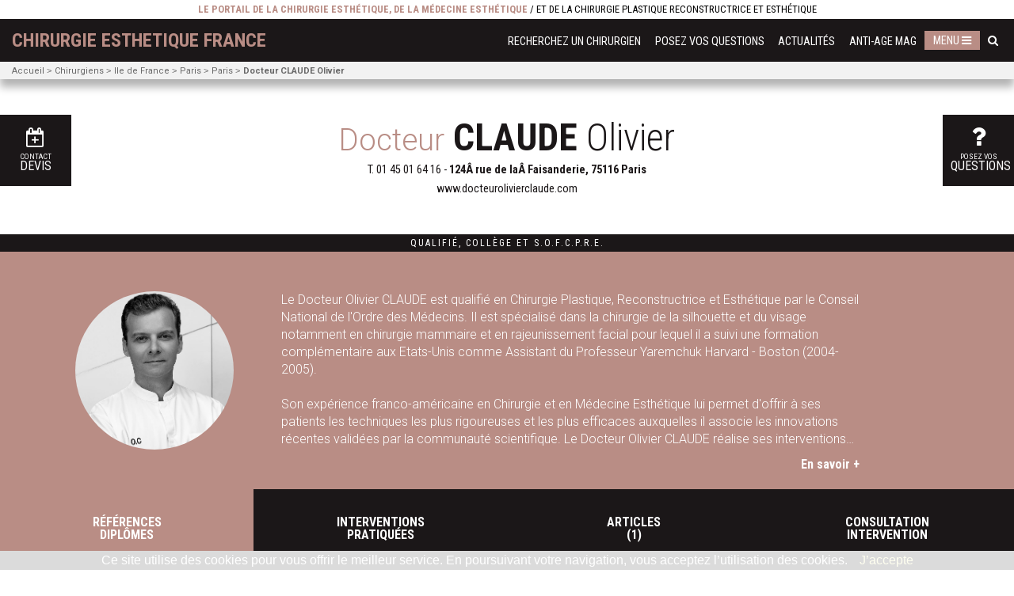

--- FILE ---
content_type: text/html; charset=utf-8
request_url: https://www.chirurgie-esthetique-france.fr/chirurgiens-esthetiques-paris/docteur-olivier-claude/references-et-diplomes/
body_size: 6580
content:
<!doctype html>

<html lang='fr' xmlns:og="http://ogp.me/ns#">

	<head>

		<meta charset="utf-8">

		<link rel="shortcut icon" type="image/png" href="https://www.chirurgie-esthetique-france.fr/output/configuration/icone/width-36/icone_site-16_26_17_10_2016.jpg" />

		<title class="language">Chirurgien : Docteur Olivier CLAUDE</title>

		<meta name="google-site-verification" content="JUZevn-fwnEXymWGYERqgsDxR4S0UHaSXfmjFNQZcIU" />

		<meta property="og:title" content="Chirurgien : Docteur Olivier CLAUDE" />
		<meta property="og:type" content="website" />
		<meta property="og:image" content="https://www.chirurgie-esthetique-france.fr/output/configuration/imageReseaux/image_reseau-16_23_17_10_2016.jpg" />
		<meta property="og:url" content="http://www.chirurgie-esthetique-france.fr/chirurgiens-esthetiques-paris/docteur-olivier-claude/references-et-diplomes/" />
		<meta property='og:site_name' content='Chirurgie Esthetique France.fr'>
		<meta property='og:locale' content='fr_FR'>
		<meta property="og:description" content="Le portail des chirurgiens esthetique qualifies en France, c est 1000 Chirurgiens esthetique qualifies pour les chirurgies des seins, du corps, du visage ou encore du nez. Le chirurgien esthetique pratique la chirurgie esthetique et la medecine esthetique, il a obtenu la qualification de chirurgie plastique reconstructrice et esthetique et peut donc pratiquer l ensemble de ces actes. Cette qualification de chirurgien esthetique lui permet de traiter a la fois les problemes de liposuccion, d'augmentation mammaire, de reduction mammaire, rhinoplastie, poches sous les yeux, mais aussi de realiser des injections de Botox et d acide hyaluronique, de comblement des rides et de Cryolipolyse ou de CoolSculpting. Vous recherchez un chirurgien qualifie dans votre d epartement ? vous le trouverez sur chirurgie esthétique France." />

		<meta name="description" content="Le portail des chirurgiens esthetique qualifies en France, c est 1000 Chirurgiens esthetique qualifies pour les chirurgies des seins, du corps, du visage ou encore du nez. Le chirurgien esthetique pratique la chirurgie esthetique et la medecine esthetique, il a obtenu la qualification de chirurgie plastique reconstructrice et esthetique et peut donc pratiquer l ensemble de ces actes. Cette qualification de chirurgien esthetique lui permet de traiter a la fois les problemes de liposuccion, d'augmentation mammaire, de reduction mammaire, rhinoplastie, poches sous les yeux, mais aussi de realiser des injections de Botox et d acide hyaluronique, de comblement des rides et de Cryolipolyse ou de CoolSculpting. Vous recherchez un chirurgien qualifie dans votre d epartement ? vous le trouverez sur chirurgie esthétique France." />
		<meta name="keywords" content="chirurgien plasticien, chirurgien esthetique France. chirurgie esthetique Paris. Chirurgie des seins, augmentation mammaire, liposuccion, toxine botulique, botox, acide hyaluronique, rhinoplastie, reduction mammaire, chirurgie des fesses par protheses. blepharoplastie, poches sous les yeux, implants capillaires. Laser, Cryolipolyse, CoolSculpting. " />

		<meta name="author" content="Joseph a un doute" />
		<meta name="copyright" content="chirurgie-esthetique-france.fr/" />

		<meta name="twitter:card" content="summary" />
		<meta name="twitter:title" content="Chirurgien : Docteur Olivier CLAUDE" />
		<meta name="twitter:description" content="Le portail des chirurgiens esthetique qualifies en France, c est 1000 Chirurgiens esthetique qualifies pour les chirurgies des seins, du corps, du visage ou encore du nez. Le chirurgien esthetique pratique la chirurgie esthetique et la medecine esthetique, il a obtenu la qualification de chirurgie plastique reconstructrice et esthetique et peut donc pratiquer l ensemble de ces actes. Cette qualification de chirurgien esthetique lui permet de traiter a la fois les problemes de liposuccion, d'augmentation mammaire, de reduction mammaire, rhinoplastie, poches sous les yeux, mais aussi de realiser des injections de Botox et d acide hyaluronique, de comblement des rides et de Cryolipolyse ou de CoolSculpting. Vous recherchez un chirurgien qualifie dans votre d epartement ? vous le trouverez sur chirurgie esthétique France." />
		<meta name="twitter:image" content="https://www.chirurgie-esthetique-france.fr/output/configuration/imageReseaux/image_reseau-16_23_17_10_2016.jpg" />

		<meta name="viewport" content="width=device-width,initial-scale=1.0,user-scalable=no" />

		<link type="text/css" rel="stylesheet" media="all" href="https://www.chirurgie-esthetique-france.fr/fonts/font-awesome.min.css" />
		<link type="text/css" rel="stylesheet" media="all" href="https://www.chirurgie-esthetique-france.fr/css/style.css" />
		<link href='https://fonts.googleapis.com/css?family=Roboto:100,400,300,700,300italic,400italic,700italic|Roboto+Condensed:400,300,700,400italic' rel='stylesheet' type='text/css'>

		<!--[if lt IE 9]>
			<script src="//html5shim.googlecode.com/svn/trunk/html5.js"></script>
		<![endif]-->

		<script type="text/javascript" src="https://www.chirurgie-esthetique-france.fr/js/jquery/jquery.js"></script>

		<script type="text/javascript" src="https://www.chirurgie-esthetique-france.fr/js/Utils.js"></script>


		<script type="text/javascript" src="https://www.chirurgie-esthetique-france.fr/js/src/controller.js"></script>

	</head>

	<body data-url='https://www.chirurgie-esthetique-france.fr/'>

		<div id="site">

			<header>

	<div id="legende"><span style="color:#000000"><strong>Le portail de la chirurgie esth&eacute;tique, de la m&eacute;decine esth&eacute;tique</strong>&nbsp;/ Et de la chirurgie plastique reconstructrice et esth&eacute;tique</span></div>

	<a id="titre" href="https://www.chirurgie-esthetique-france.fr/">chirurgie esthetique France</a>

	<div id="mobileButton"><i class='fa fa-bars'></i></div>

	<div id="mobileSearch"><i class='fa fa-search'></i></div>

	<nav>

		<ul>



					<li>
						<div class='transition_0_2'></div>
						<a href='https://www.chirurgie-esthetique-france.fr/chirurgiens-esthetiques/'>
							Recherchez un chirurgien
						</a>
					</li>





					<li>
						<div class='transition_0_2'></div>
						<a href='https://www.chirurgie-esthetique-france.fr/posez-vos-questions/'>
							Posez vos questions
						</a>
					</li>





					<li>
						<div class='transition_0_2'></div>
						<a href='https://www.chirurgie-esthetique-france.fr/actualites/'>
							Actualités
						</a>
					</li>





					<li>
						<div class='transition_0_2'></div>
						<a href='https://www.chirurgie-esthetique-france.fr/scialytique/'>
							Anti-Age Mag
						</a>
					</li>






					<li id="nav-menu" class='transition_0_2'>Menu <i class='fa fa-bars'></i><i class='fa fa-times'></i></li>





					<li id="nav-recherche" class='transition_0_2'><i class='fa fa-search'></i></li>



		</ul>

	</nav>

	<div class="clear"></div>

	<div id="fil">


		<ul>


				<li><a class="f1" href='https://www.chirurgie-esthetique-france.fr/'>Accueil</a></li>


				<li><a class="f1" href='https://www.chirurgie-esthetique-france.fr/chirurgiens-esthetiques/'>Chirurgiens</a></li>


				<li><a class="f1" href='https://www.chirurgie-esthetique-france.fr/chirurgiens-esthetiques/region/ile-de-france/'>Ile de France</a></li>


				<li><a class="f1" href='https://www.chirurgie-esthetique-france.fr/chirurgiens-esthetiques/departement/paris/'>Paris</a></li>


				<li><a class="f1" href='https://www.chirurgie-esthetique-france.fr/chirurgiens-esthetiques/ville/paris-75000/'>Paris</a></li>


				<li><a class="f1" href='https://www.chirurgie-esthetique-france.fr/chirurgien-esthetique/docteur-olivier-claude/'><b>Docteur CLAUDE Olivier</b></a></li>


		</ul>

	</div>


		<div id="previewChirurgien">

			<div id="previewChirurgienBox">

				<font>Docteur</font>
				<font>CLAUDE</font>
				<font>Olivier</font>

			</div>

			<a id="previewChirurgien-questionButton" href="https://www.chirurgie-esthetique-france.fr/chirurgiens-esthetiques-paris/docteur-olivier-claude/posez-vos-questions/" class="transition_0_2"><small>Posez vos</small>questions</a>

			<a id="previewChirurgien-devisButton" href="https://www.chirurgie-esthetique-france.fr/chirurgiens-esthetiques-paris/docteur-olivier-claude/demandez-un-devis/" class="transition_0_2"><small>Contact</small>Devis</a>

		</div>


	<div id="recherche" data-url="https://www.chirurgie-esthetique-france.fr/recherche/" class='close'><div class="middBox"><div class="middBoxC">

		<div id="recherche-titre">Faites votre <font>recherche</font></div>

		<input type='text' placeholder="">

		<div id="recherche-legende">Effectuer des recherches a travers le wiki, les actualités et la base de données de chirurgiens</div>

		<div id="recherche-button" class="transition_0_2"><i class="fa fa-arrow-circle-o-right" aria-hidden="true"></i></div>

	</div></div></div>

	<div id="menu" class='close'>

		<div id="menuLeft">

			<div id="menuLeftOne" class='transition_0_5'><div class="middBox"><div class="middBoxC">

				<ul>



							<li class="f2 tU transition_0_2" data-href="https://www.chirurgie-esthetique-france.fr/dossiers/dr-Jacques-Lucas-ethique-deontologie/">Dr Jacques Lucas, Ethique &amp; deontologie </li>





							<li class="f2 tU transition_0_2" data-href="https://www.chirurgie-esthetique-france.fr/dossiers/chirurgie-reconstructrice/">Chirurgie reconstructrice</li>





							<li class="f2 tU transition_0_2" data-href="https://www.chirurgie-esthetique-france.fr/dossiers/chirurgie-du-visage/">Chirurgie du visage</li>





							<li class="f2 tU transition_0_2" data-href="https://www.chirurgie-esthetique-france.fr/dossiers/chirurgie-du-sein/">Chirurgie du sein</li>





							<li class="f2 tU transition_0_2" data-href="https://www.chirurgie-esthetique-france.fr/dossiers/chirurgie-du-corps/">Chirurgie du corps</li>





							<li class="f2 tU transition_0_2" data-href="https://www.chirurgie-esthetique-france.fr/dossiers/medecine-esthetique/">Médecine esthétique</li>




				</ul>

			</div></div></div>

			<div id="menuLeftTwo"><div class="middBox"><div class="middBoxC">


					<div class="sousMenu">


							<ul>


							</ul>



					</div>


					<div class="sousMenu">


							<ul>


									<li class="f1 w1 transition_0_2"><a href="https://www.chirurgie-esthetique-france.fr/dossiers/chirurgie-reconstructrice/chirurgie-reconstructrice-du-visage/">Chirurgie reconstructrice du visage</a></li>


									<li class="f1 w1 transition_0_2"><a href="https://www.chirurgie-esthetique-france.fr/dossiers/chirurgie-reconstructrice/chirurgie-reconstructrice-des-seins/">Chirurgie reconstructrice des seins</a></li>


									<li class="f1 w1 transition_0_2"><a href="https://www.chirurgie-esthetique-france.fr/dossiers/chirurgie-reconstructrice/chirurgie-reconstructrice-du-corps/">Chirurgie reconstructrice du corps</a></li>


									<li class="f1 w1 transition_0_2"><a href="https://www.chirurgie-esthetique-france.fr/dossiers/chirurgie-reconstructrice/chirurgie-reconstructrice-pour-l-enfant/">Chirurgie reconstructrice pour l'enfant</a></li>


							</ul>



					</div>


					<div class="sousMenu">


							<ul>


									<li class="f1 w1 transition_0_2"><a href="https://www.chirurgie-esthetique-france.fr/dossiers/chirurgie-du-visage/blepharoplastie/">Chirurgie esthetique des paupieres</a></li>


									<li class="f1 w1 transition_0_2"><a href="https://www.chirurgie-esthetique-france.fr/dossiers/chirurgie-du-visage/chirurgie-de-la-calvitie/">Implant capillaire</a></li>


									<li class="f1 w1 transition_0_2"><a href="https://www.chirurgie-esthetique-france.fr/dossiers/chirurgie-du-visage/lifting-centro-facial/">Lifting du cou</a></li>


									<li class="f1 w1 transition_0_2"><a href="https://www.chirurgie-esthetique-france.fr/dossiers/chirurgie-du-visage/lifting-cervico-facial/">Le lifting du visage et du cou</a></li>


									<li class="f1 w1 transition_0_2"><a href="https://www.chirurgie-esthetique-france.fr/dossiers/chirurgie-du-visage/lifting-sous-endoscopie/">Le Lifting sous endoscopie</a></li>


									<li class="f1 w1 transition_0_2"><a href="https://www.chirurgie-esthetique-france.fr/dossiers/chirurgie-du-visage/lifting-temporal-endoscopique/">Rajeunissement du front et des tempes par endoscopie</a></li>


									<li class="f1 w1 transition_0_2"><a href="https://www.chirurgie-esthetique-france.fr/dossiers/chirurgie-du-visage/lifting-temporal-non-endoscopique/">Rajeunissement des tempes</a></li>


									<li class="f1 w1 transition_0_2"><a href="https://www.chirurgie-esthetique-france.fr/dossiers/chirurgie-du-visage/otoplastie/">Chirurgie des oreilles dÃ©collÃ©es</a></li>


									<li class="f1 w1 transition_0_2"><a href="https://www.chirurgie-esthetique-france.fr/dossiers/chirurgie-du-visage/rhinoplastie/">La chirurgie esthetique du nez</a></li>


									<li class="f1 w1 transition_0_2"><a href="https://www.chirurgie-esthetique-france.fr/dossiers/chirurgie-du-visage/la-chirurgie-du-menton/">La chirurgie du menton</a></li>


							</ul>



					</div>


					<div class="sousMenu">


							<ul>


									<li class="f1 w1 transition_0_2"><a href="https://www.chirurgie-esthetique-france.fr/dossiers/chirurgie-du-sein/chirurgie-de-l-hypertrophie-mammaire/">Plastie mammaire de rÃ©duction</a></li>


									<li class="f1 w1 transition_0_2"><a href="https://www.chirurgie-esthetique-france.fr/dossiers/chirurgie-du-sein/protheses-mammaires/"> Chirurgie esthétique d'augmentation mammaire</a></li>


									<li class="f1 w1 transition_0_2"><a href="https://www.chirurgie-esthetique-france.fr/dossiers/chirurgie-du-sein/ptose-mammaire/">Lifting des seins</a></li>


							</ul>



					</div>


					<div class="sousMenu">


							<ul>


									<li class="f1 w1 transition_0_2"><a href="https://www.chirurgie-esthetique-france.fr/dossiers/chirurgie-du-corps/chirurgie-de-la-paroi-abdominale/">La paroi abdominale</a></li>


									<li class="f1 w1 transition_0_2"><a href="https://www.chirurgie-esthetique-france.fr/dossiers/chirurgie-du-corps/lifting-de-la-face-interne-de-bras/">Lifting brachial</a></li>


									<li class="f1 w1 transition_0_2"><a href="https://www.chirurgie-esthetique-france.fr/dossiers/chirurgie-du-corps/lifting-de-la-face-interne-de-la-cuisse/">Lifting crural</a></li>


									<li class="f1 w1 transition_0_2"><a href="https://www.chirurgie-esthetique-france.fr/dossiers/chirurgie-du-corps/lipoaspiration/"> La lipoaspiration</a></li>


									<li class="f1 w1 transition_0_2"><a href="https://www.chirurgie-esthetique-france.fr/dossiers/chirurgie-du-corps/lipomodelage/">Lipomodelage</a></li>


									<li class="f1 w1 transition_0_2"><a href="https://www.chirurgie-esthetique-france.fr/dossiers/chirurgie-du-corps/implantation-de-protheses-fessieres/">Implantation</a></li>


							</ul>



					</div>


					<div class="sousMenu">


							<ul>


									<li class="f1 w1 transition_0_2"><a href="https://www.chirurgie-esthetique-france.fr/dossiers/medecine-esthetique/avertissement/">Avertissement</a></li>


									<li class="f1 w1 transition_0_2"><a href="https://www.chirurgie-esthetique-france.fr/dossiers/medecine-esthetique/principales-interventions-de-medecine-esthetique/">MÃ©decine esthÃ©tique</a></li>


									<li class="f1 w1 transition_0_2"><a href="https://www.chirurgie-esthetique-france.fr/dossiers/medecine-esthetique/les-techniques-de-medecine-esthetique/">Les techniques </a></li>


							</ul>



					</div>


			</div>

		</div></div></div>

		<div id="menuRight"><div class="middBox"><div class="middBoxC">

			<ul>


					<li class="f2 tU transition_0_2"><a href="https://www.chirurgie-esthetique-france.fr/chirurgiens-esthetiques/par-fiche/">CHIRURGIENS PAR FICHES</a></li>


					<li class="f2 tU transition_0_2"><a href="https://www.chirurgie-esthetique-france.fr/chirurgiens-esthetiques/par-departement/">CHIRURGIENS PAR DÉPARTEMENTS</a></li>


					<li class="f2 tU transition_0_2"><a href="https://www.chirurgie-esthetique-france.fr/chirurgiens-esthetiques/par-ville/">CHIRURGIENS PAR VILLES</a></li>


					<li class="f2 tU transition_0_2"><a href="https://www.chirurgie-esthetique-france.fr/chirurgiens-esthetiques/par-nom/">CHIRURGIENS PAR NOMS</a></li>


					<li class="f2 tU transition_0_2"><a href="https://www.chirurgie-esthetique-france.fr/chirurgiens-esthetiques/par-specialite/">CHIRURGIENS PAR SPÉCIALITÉS</a></li>


					<li class="f2 tU transition_0_2"><a href="https://www.chirurgie-esthetique-france.fr/chirurgiens-esthetiques/map/">CHIRURGIENS PAR EMPLACEMENTS</a></li>


			</ul>

		</div></div></div>

	</div>

</header>

			<section id="body">

				
<section id="page-chirurgien" data-ft="no">

	<span itemscope itemtype="http://schema.org/Person">
	<h1>
		<font itemprop="jobTitle">Docteur</font>
		<font itemprop="familyName">CLAUDE</font>
		<font itemprop="givenName">Olivier</font>
		<div>T. <a itemprop='telephone' href='tel:01 45 01 64 16'>01 45 01 64 16</a> - <font itemprop='address'>124Â rue de laÂ Faisanderie, 75116 Paris</font></div>
			<div><a href="http://www.docteurolivierclaude.com" target="_BLANK">www.docteurolivierclaude.com</a></div>
	</h1>

	<a id="page-chirurgien-questionButton" href="https://www.chirurgie-esthetique-france.fr/chirurgiens-esthetiques-paris/docteur-olivier-claude/posez-vos-questions/" class="transition_0_2"><i class="fa fa-question"></i><small>Posez vos</small>questions</a>

	<a id="page-chirurgien-devisButton" href="https://www.chirurgie-esthetique-france.fr/chirurgiens-esthetiques-paris/docteur-olivier-claude/demandez-un-devis/" class="transition_0_2"><i class="fa fa-calendar-plus-o"></i><small>Contact</small>Devis</a>

	<div class="clear"></div>



			<div id="page-chirurgien-qualif">



						<a  itemprop="memberOf" href="https://www.chirurgie-esthetique-france.fr/diplomes-associations/les-qualificiations/" target="_BLANK">Qualifié</a>, 





						<a  itemprop="memberOf" href="https://www.chirurgie-esthetique-france.fr/diplomes-associations/college/" target="_BLANK">Collège</a> et 





						<a  itemprop="memberOf" href="https://www.chirurgie-esthetique-france.fr/diplomes-associations/s-o-f-c-p-r-e/" target="_BLANK">S.O.F.C.P.R.E.</a>




			</div>



	</span>

	<section id="page-chirurgien-presentation">

		<div id="page-chirurgien-presentation-content">

			<center><img title="Docteur Olivier CLAUDE" id="page-chirurgien-presentation-content-image" src="https://www.chirurgie-esthetique-france.fr/output/intervenant/imagePortrait/304/dr_olivier_claude-17_53_20_01_2021.jpg"></center>

			<div id="page-chirurgien-presentation-content-texte" class='transition_0_2'><p>Le Docteur Olivier CLAUDE est qualifi&eacute; en Chirurgie Plastique, Reconstructrice et Esth&eacute;tique par le Conseil National de l&#39;Ordre des M&eacute;decins. Il est sp&eacute;cialis&eacute; dans la chirurgie de la silhouette et du visage notamment en chirurgie mammaire et en rajeunissement facial pour lequel il a suivi une formation compl&eacute;mentaire aux Etats-Unis comme Assistant du Professeur Yaremchuk Harvard - Boston (2004-2005).<br />
<br />
Son exp&eacute;rience franco-am&eacute;ricaine en Chirurgie et en M&eacute;decine Esth&eacute;tique lui permet d&#39;offrir &agrave; ses patients les techniques les plus rigoureuses et les plus efficaces auxquelles il associe les innovations r&eacute;centes valid&eacute;es par la communaut&eacute; scientifique. Le Docteur Olivier CLAUDE r&eacute;alise ses interventions dans trois des cliniques parisiennes les plus r&eacute;put&eacute;es, garantissant des conditions de s&eacute;curit&eacute; optimales.<br />
<br />
Avant de prendre une d&eacute;cision pour une intervention, il est n&eacute;cessaire d&#39;obtenir une information claire et d&eacute;taill&eacute;e. Le Docteur Olivier CLAUDE est &agrave; votre disposition pour vous apporter une information personnalis&eacute;e lors d&#39;une consultation qui lui permettra d&#39;&eacute;couter vos attentes et vous proposer les solutions les plus adapt&eacute;es. <strong>(t&eacute;l. 01 45 01 64 16 pour un RDV de consultation) ou<span style="color:#FF0000"> </span><a href="https://www.doctolib.fr/chirurgien-plastique/paris/olivier-claude" target="_blank"><span style="color:#000000">directement sur Doctolib</span></a></strong><br />
<br />
&nbsp;</p>
</div>

			<div id="page-chirurgien-presentation-content-more"><div>En savoir +</div><div>Replier <i class='fa fa-angle-up'></i></div></div>

		</div>

	</section>

	<ul id="page-chirurgien-menu">


			<li class="on transition_0_2"><a href="https://www.chirurgie-esthetique-france.fr/chirurgiens-esthetiques-paris/docteur-olivier-claude/references-et-diplomes/"><div class="middBox"><div class="middBoxC">RÉFÉRENCES<br/>DIPLÔMES</div></div></a></li>


			<li class=" transition_0_2"><a href="https://www.chirurgie-esthetique-france.fr/chirurgiens-esthetiques-paris/docteur-olivier-claude/specialites/"><div class="middBox"><div class="middBoxC">Interventions<br/>pratiquées</div></div></a></li>


			<li class=" transition_0_2"><a href="https://www.chirurgie-esthetique-france.fr/chirurgiens-esthetiques-paris/docteur-olivier-claude/wiki/le-sourire-restaurer-une-zone-d-emotion/"><div class="middBox"><div class="middBoxC">Articles<br/>(1)</div></div></a></li>


			<li class=" transition_0_2"><a href="https://www.chirurgie-esthetique-france.fr/chirurgiens-esthetiques-paris/docteur-olivier-claude/contact/"><div class="middBox"><div class="middBoxC">Consultation<br/>intervention</div></div></a></li>


		<div class='clear'></div>
	</ul>

	<section id="page-chirurgien-content">

		<section id="chirurgienContentReferences">

	<div class='chirurgienContentHeader'>
		<div>Docteur</div>
		<div>CLAUDE</div>
		<div>Olivier</div>
	</div>

	<h2>Références & diplômes</h2>

	<div style='display:none;'>



				<div>

					Membre de :



							<a href="https://www.chirurgie-esthetique-france.fr/diplomes-associations/college/" target="_BLANK">Collège</a> et 





							<a href="https://www.chirurgie-esthetique-france.fr/diplomes-associations/s-o-f-c-p-r-e/" target="_BLANK">S.O.F.C.P.R.E.</a>




				</div>



				<div>

					Diplomé de :



							<a href="https://www.chirurgie-esthetique-france.fr/diplomes-associations/les-qualificiations/" target="_BLANK">Qualifié</a>




				</div>


			<br/><br/>


	</div>

	<div id="chirurgienContentReferencesContent">

		<ul>
	<li>Chirurgien Qualifi&eacute; en Chirurgie Plastique, Reconstructrice et Esth&eacute;tique</li>
	<li>Dipl&ocirc;m&eacute; du D.E.S.C. de Chirurgie Plastique, Reconstructrice et Esth&eacute;tique</li>
	<li>Dipl&ocirc;m&eacute; du Coll&egrave;ge Fran&ccedil;ais de Chirurgie Plastique, Reconstructrice et Esth&eacute;tique</li>
	<li>Surgical Assistant Pr. Yaremchuk Plastic Surgery - Harvard, Boston, USA</li>
	<li>Fellowship Plastic Surgery Laboratory - Harvard, Boston, USA</li>
	<li>Attach&eacute; des H&ocirc;pitaux de Paris (H&ocirc;pital Europ&eacute;en G. Pompidou)</li>
	<li>Ancien Chef de Clinique - Assistant des H&ocirc;pitaux de Paris</li>
	<li>Ancien Interne des H&ocirc;pitaux de Paris</li>
	<li>Enseignant au Dipl&ocirc;me Universitaire d&#39;injections en dermatologie et chirurgie plastique (Paris V-XII)</li>
	<li>Membre de l&#39;American Society for Aesthetic Plastic Surgery - ASAPS</li>
</ul>


	</div>

</section>


	</section>


	<section id="page-chirurgien-footer">

		<div id="page-chirurgien-footer-consentement">

			<a href="https://www.chirurgie-esthetique-france.fr/output/configuration/consentementEclaireFichier/consentement_eclaire-16_10_17_10_2016.pdf" title="Télécharger le formulaire de consentement éclairé">Consentement éclairé <i class="fa fa-download" aria-hidden="true"></i></a>&nbsp;&nbsp;<a href="https://www.chirurgie-esthetique-france.fr/lexique/consentement-eclaire/" target="_BLANK" title="En savoir plus sur le consentement éclairé"><i class="fa fa-question"></i></a>

		</div>

		<div id="page-chirurgien-footer-conseilOrdre">N° d'inscription du <b>Docteur CLAUDE</b> au conseil de l'ordre : <font>75 - 75116</font></div>

	</section>

</section>


			</section>

			<section id="shadowMenu">

				<div id="shadowMenu-close" class="transition_0_2"><i class="fa fa-times"></i></div>

				<div class="middBox"><div class="middBoxC">

					<div id="shadowMenu-box">

						<div id="shadowMenu-titre"></div>

						<ul id="shadowMenu-liste"></ul>

					</div>

				</div></div>

			</section>

			
	<div id="footer-addthis">

		<font>Vous pouvez partager cette page sur&nbsp;vos&nbsp;réseaux&nbsp;sociaux&nbsp;préférés</font>

		<div class="addthis_inline_share_toolbox_nuwu"></div>

		<script type="text/javascript" src="//s7.addthis.com/js/300/addthis_widget.js#pubid=ra-4eab16443bbfec9b"></script>

	</div>



	<!--<div id="footer-letsMessage" class="transition_0_2">

		<div>Votre avis nous intéresse</div>
		<div class="transition_0_2">Proposition de participation a projet collaboratif pour l’amélioration et le développement de l’information grand public, concernant la chirurgie plastique, reconstructrice et esthétique.</div>

	</div>-->


<footer>
	<!-- Global site tag (gtag.js) - Google Analytics -->
<script async src="https://www.googletagmanager.com/gtag/js?id=UA-148514168-1"></script>
<script>
  window.dataLayer = window.dataLayer || [];
  function gtag(){dataLayer.push(arguments);}
  gtag('js', new Date());

  gtag('config', 'UA-148514168-1');
</script>


	<section id="miniNav">

		<a href="https://www.chirurgie-esthetique-france.fr/" class="miniNavFirst">Portail des chirurgiens esthetique, plasticiens qualifies en France</a>

		<ul>


				<li>

					<a href="https://www.chirurgie-esthetique-france.fr/dossiers/chirurgie-du-visage/" class="miniNavSeconde f1 w1 tU s0_8">

						Chirurgie du visage

					</a>

					<ul>


							<li class="f1 w3 s0_7"><a href="https://www.chirurgie-esthetique-france.fr/dossiers/chirurgie-du-visage/blepharoplastie/">

								Blepharoplastie

							</a></li>


							<li class="f1 w3 s0_7"><a href="https://www.chirurgie-esthetique-france.fr/dossiers/chirurgie-du-visage/chirurgie-de-la-calvitie/">

								Chirurgie de la calvitie

							</a></li>


							<li class="f1 w3 s0_7"><a href="https://www.chirurgie-esthetique-france.fr/dossiers/chirurgie-du-visage/lifting-centro-facial/">

								Lifting centro-facial

							</a></li>


							<li class="f1 w3 s0_7"><a href="https://www.chirurgie-esthetique-france.fr/dossiers/chirurgie-du-visage/lifting-cervico-facial/">

								Lifting cervico-facial

							</a></li>


							<li class="f1 w3 s0_7"><a href="https://www.chirurgie-esthetique-france.fr/dossiers/chirurgie-du-visage/lifting-sous-endoscopie/">

								Lifting sous endoscopie

							</a></li>


							<li class="f1 w3 s0_7"><a href="https://www.chirurgie-esthetique-france.fr/dossiers/chirurgie-du-visage/lifting-temporal-endoscopique/">

								Lifting temporal endoscopique

							</a></li>


							<li class="f1 w3 s0_7"><a href="https://www.chirurgie-esthetique-france.fr/dossiers/chirurgie-du-visage/lifting-temporal-non-endoscopique/">

								Lifting temporal non endoscopique

							</a></li>


							<li class="f1 w3 s0_7"><a href="https://www.chirurgie-esthetique-france.fr/dossiers/chirurgie-du-visage/otoplastie/">

								Otoplastie

							</a></li>


							<li class="f1 w3 s0_7"><a href="https://www.chirurgie-esthetique-france.fr/dossiers/chirurgie-du-visage/rhinoplastie/">

								Rhinoplastie

							</a></li>


							<li class="f1 w3 s0_7"><a href="https://www.chirurgie-esthetique-france.fr/dossiers/chirurgie-du-visage/la-chirurgie-du-menton/">

								La chirurgie du menton

							</a></li>


					</ul>

				</li>


				<li>

					<a href="https://www.chirurgie-esthetique-france.fr/dossiers/chirurgie-du-sein/" class="miniNavSeconde f1 w1 tU s0_8">

						Chirurgie du sein

					</a>

					<ul>


							<li class="f1 w3 s0_7"><a href="https://www.chirurgie-esthetique-france.fr/dossiers/chirurgie-du-sein/chirurgie-de-l-hypertrophie-mammaire/">

								Chirurgie de l'hypertrophie mammaire

							</a></li>


							<li class="f1 w3 s0_7"><a href="https://www.chirurgie-esthetique-france.fr/dossiers/chirurgie-du-sein/protheses-mammaires/">

								Prothèses mammaires

							</a></li>


							<li class="f1 w3 s0_7"><a href="https://www.chirurgie-esthetique-france.fr/dossiers/chirurgie-du-sein/ptose-mammaire/">

								Ptose mammaire

							</a></li>


					</ul>

				</li>


				<li>

					<a href="https://www.chirurgie-esthetique-france.fr/dossiers/chirurgie-du-corps/" class="miniNavSeconde f1 w1 tU s0_8">

						Chirurgie du corps

					</a>

					<ul>


							<li class="f1 w3 s0_7"><a href="https://www.chirurgie-esthetique-france.fr/dossiers/chirurgie-du-corps/chirurgie-de-la-paroi-abdominale/">

								Chirurgie de la paroi abdominale

							</a></li>


							<li class="f1 w3 s0_7"><a href="https://www.chirurgie-esthetique-france.fr/dossiers/chirurgie-du-corps/lifting-de-la-face-interne-de-bras/">

								Lifting de la face interne de bras

							</a></li>


							<li class="f1 w3 s0_7"><a href="https://www.chirurgie-esthetique-france.fr/dossiers/chirurgie-du-corps/lifting-de-la-face-interne-de-la-cuisse/">

								Lifting de la face interne de la cuisse

							</a></li>


							<li class="f1 w3 s0_7"><a href="https://www.chirurgie-esthetique-france.fr/dossiers/chirurgie-du-corps/lipoaspiration/">

								Lipoaspiration

							</a></li>


							<li class="f1 w3 s0_7"><a href="https://www.chirurgie-esthetique-france.fr/dossiers/chirurgie-du-corps/lipomodelage/">

								Lipomodelage

							</a></li>


							<li class="f1 w3 s0_7"><a href="https://www.chirurgie-esthetique-france.fr/dossiers/chirurgie-du-corps/implantation-de-protheses-fessieres/">

								Implantation de prothÃ¨ses fessieres

							</a></li>


					</ul>

				</li>


				<li>

					<a href="https://www.chirurgie-esthetique-france.fr/dossiers/chirurgie-reconstructrice/chirurgie-reconstructrice-du-visage/" class="miniNavSeconde f1 w1 tU s0_8">

						Chirurgie reconstructrice du visage

					</a>

					<ul>


							<li class="f1 w3 s0_7"><a href="https://www.chirurgie-esthetique-france.fr/dossiers/chirurgie-reconstructrice/chirurgie-reconstructrice-du-visage/kystes-et-fistules-du-cou/">

								Kystes et fistules du cou

							</a></li>


							<li class="f1 w3 s0_7"><a href="https://www.chirurgie-esthetique-france.fr/dossiers/chirurgie-reconstructrice/chirurgie-reconstructrice-du-visage/rhinoplastie/">

								Rhinoplastie

							</a></li>


					</ul>

				</li>


				<li>

					<a href="https://www.chirurgie-esthetique-france.fr/dossiers/chirurgie-reconstructrice/chirurgie-reconstructrice-des-seins/" class="miniNavSeconde f1 w1 tU s0_8">

						Chirurgie reconstructrice des seins

					</a>

					<ul>


							<li class="f1 w3 s0_7"><a href="https://www.chirurgie-esthetique-france.fr/dossiers/chirurgie-reconstructrice/chirurgie-reconstructrice-des-seins/lipostructure-des-seins-reconstruits-apres-mastectomie/">

								Lipostructure des seins reconstruits aprÃ¨s mastectomie

							</a></li>


							<li class="f1 w3 s0_7"><a href="https://www.chirurgie-esthetique-france.fr/dossiers/chirurgie-reconstructrice/chirurgie-reconstructrice-des-seins/reconstruction-du-sein-par-lambeau-grand-dorsal/">

								Reconstruction du sein par lambeau grand dorsal

							</a></li>


							<li class="f1 w3 s0_7"><a href="https://www.chirurgie-esthetique-france.fr/dossiers/chirurgie-reconstructrice/chirurgie-reconstructrice-des-seins/reconstruction-du-sein-par-droit-abdomen/">

								Reconstruction du sein par droit abdomen

							</a></li>


							<li class="f1 w3 s0_7"><a href="https://www.chirurgie-esthetique-france.fr/dossiers/chirurgie-reconstructrice/chirurgie-reconstructrice-des-seins/reconstruction-du-sein-par-prothese/">

								Reconstruction du sein par prothÃ¨se

							</a></li>


							<li class="f1 w3 s0_7"><a href="https://www.chirurgie-esthetique-france.fr/dossiers/chirurgie-reconstructrice/chirurgie-reconstructrice-des-seins/reconstruction-de-la-plaque-areolo-mamelonnaire/">

								Reconstruction de la plaque arÃ©olo-mamelonnaire

							</a></li>


							<li class="f1 w3 s0_7"><a href="https://www.chirurgie-esthetique-france.fr/dossiers/chirurgie-reconstructrice/chirurgie-reconstructrice-des-seins/cancer-du-sein/">

								Cancer du sein

							</a></li>


					</ul>

				</li>


				<li>

					<a href="https://www.chirurgie-esthetique-france.fr/dossiers/chirurgie-reconstructrice/chirurgie-reconstructrice-du-corps/" class="miniNavSeconde f1 w1 tU s0_8">

						Chirurgie reconstructrice du corps

					</a>

					<ul>


							<li class="f1 w3 s0_7"><a href="https://www.chirurgie-esthetique-france.fr/dossiers/chirurgie-reconstructrice/chirurgie-reconstructrice-du-corps/chirurgie-cutanee-ou-correction-des-cicatrices/">

								Chirurgie cutanÃ©e ou correction des cicatrices

							</a></li>


							<li class="f1 w3 s0_7"><a href="https://www.chirurgie-esthetique-france.fr/dossiers/chirurgie-reconstructrice/chirurgie-reconstructrice-du-corps/la-maladie-de-dupuytren/">

								La maladie de Dupuytren

							</a></li>


							<li class="f1 w3 s0_7"><a href="https://www.chirurgie-esthetique-france.fr/dossiers/chirurgie-reconstructrice/chirurgie-reconstructrice-du-corps/le-kyste-synovial/">

								Le kyste synovial

							</a></li>


							<li class="f1 w3 s0_7"><a href="https://www.chirurgie-esthetique-france.fr/dossiers/chirurgie-reconstructrice/chirurgie-reconstructrice-du-corps/le-syndrome-du-canal-carpien/">

								Le syndrome du canal carpien

							</a></li>


					</ul>

				</li>


		</ul>

		<a href="https://www.chirurgie-esthetique-france.fr/plan-du-site/" class="miniNavFirst">Plan du site</a>

	</section>

	<section id="miniAnnexe">



		<section id="miniAnnexeBox">

			<section id="nousRejoindre">

				<div class="f1 tU w3 s">Nous rejoindre</div>

				<ul>


						<li class="f1 w3 s0_7"><a href="https://www.facebook.com/" target="_blank">Suivez le portail des chirurgiens sur FACEBOOK</a></li>


						<li class="f1 w3 s0_7"><a href="https://twitter.com/" target="_blank">Suivez le portail des chirurgiens sur TWITTER</a></li>


						<li class="f1 w3 s0_7"><a href="" target="_blank">Suivez le portail des chirurgiens sur GOOGLE +</a></li>


						<li class="f1 w3 s0_7"><a href="http://www.linkedin.com/pub/30/6a1/293" target="_blank">LINKDIN</a></li>


				</ul>

			</section>

			<a href="https://www.chirurgie-esthetique-france.fr/inscription-newsletter/" class="f1 tU w3 s">S'abonner à la newsletter</a>

			<section id="services">

				<ul>


						<li class="f1 w3 tU s0_7"><a href="https://www.chirurgie-esthetique-france.fr/avertissement/" target="">Avertissement</a></li>


						<li class="f1 w3 tU s0_7"><a href="https://www.chirurgie-esthetique-france.fr/calculer-votre-IMC/" target="">Calculer votre Imc</a></li>


						<li class="f1 w3 tU s0_7"><a href="https://www.chirurgie-esthetique-france.fr/lexique/" target="">Lexique</a></li>


						<li class="f1 w3 tU s0_7"><a href="https://www.chirurgie-esthetique-france.fr/mentions-legales/" target="">Mentions lÃ©gales</a></li>


						<li class="f1 w3 tU s0_7"><a href="https://www.chirurgie-esthetique-france.fr/liens/" target="">Liens</a></li>


						<li class="f1 w3 tU s0_7"><a href="http://www.plasticiens.fr/?p=31" target="_BLANK">Fiches de la Sofcpre</a></li>


				</ul>

			</section>

			<section id="partenaires">

				<div></div>

				<a href="http://www.plasticiens.fr/" target="_blank" style='display:none;'>

					<img src="https://www.chirurgie-esthetique-france.fr/output/configuration/imagePlasticiensFr/logo_sofcpre_min-20_07_08_06_2016.png">

				</a>

				<a href="https://www.hon.ch/HONcode/Conduct_f.html?HONConduct744487" target="_blank">

					<img src="https://www.chirurgie-esthetique-france.fr/output/configuration/imageHonCh/HONConduct744487_s1.gif">

					<div class="s0_6 lh1_2">Nous adhÃ©rons aux principes de la Charte HONcode VÃ©rifiez ici</div>

				</a>

				<div class='clear'></div>

			</section>

		</section>

	</section>

</footer>




		<script type="text/javascript">

			 

		</script>

<script src="https://www.chirurgie-esthetique-france.fr/cookiechoices.js"></script><script>document.addEventListener('DOMContentLoaded', function(event){cookieChoices.showCookieConsentBar('Ce site utilise des cookies pour vous offrir le meilleur service. En poursuivant votre navigation, vous acceptez l’utilisation des cookies.', 'J’accepte', '', '');});</script>

	<!--</body>-->

</div></html>



--- FILE ---
content_type: text/css
request_url: https://www.chirurgie-esthetique-france.fr/css/style.css
body_size: 19796
content:
@viewport {
  width: device-width;
  zoom: 1; }
@keyframes opacityN {
  0% {
    opacity: 0; }
  100% {
    opacity: 1; } }
@keyframes bounceInLeft {
  0% {
    transform: translateX(100%);
    opacity: 0; }
  /*60% {
    transform: scale(1.2);
    opacity: 1;
  }*/
  100% {
    transform: translateX(0%);
    opacity: 1; } }
@keyframes bounceInDown {
  0% {
    transform: translateY(100%);
    opacity: 0; }
  /*60% {
    transform: scale(1.2);
    opacity: 1;
  }*/
  100% {
    transform: translateY(0%);
    opacity: 1; } }
@keyframes bounceIn {
  0% {
    transform: scale(0.8);
    opacity: 0; }
  /*60% {
    transform: scale(1.2);
    opacity: 1;
  }*/
  100% {
    transform: scale(1);
    opacity: 1; } }
@keyframes bounceOut {
  0% {
    transform: scale(1);
    opacity: 1; }
  /*60% {
    transform: scale(1.2);
    opacity: 1;
  }*/
  100% {
    transform: scale(0.8);
    opacity: 0; } }
@keyframes bounceInB {
  0% {
    transform: scale(3);
    opacity: 0; }
  /*60% {
    transform: scale(1.2);
    opacity: 1;
  }*/
  100% {
    transform: scale(1);
    opacity: 1; } }
#atstbx {
  margin: 0px auto;
  text-align: center;
  padding: 15px 0px; }

html {
  margin: 0px;
  padding: 0px;
  font-size: 1em;
  line-height: 1; }
  html body {
    font-family: "Arial", sans-serif;
    margin: 0px;
    padding: 0px;
    color: #1b1718;
    font-size: 1em;
    line-height: 1; }
    html body * {
      box-sizing: border-box;
      -webkit-overflow-scrolling: touch;
      -webkit-font-smoothing: antialiased;
      padding: 0px;
      margin: 0px; }
    html body ul {
      padding-left: 20px; }
    html body select {
      font-family: "Arial", sans-serif;
      font-weight: 300; }
    html body input {
      font-family: "Arial", sans-serif;
      font-weight: 300; }
    html body textarea {
      font-family: "Arial", sans-serif;
      font-weight: 300; }
    html body .transition_0_2 {
      transition: All 0.2s ease;
      -webkit-transition: All 0.2s ease;
      -moz-transition: All 0.2s ease;
      -o-transition: All 0.2s ease; }
    html body .transition_0_5 {
      transition: All 0.5s ease;
      -webkit-transition: All 0.5s ease;
      -moz-transition: All 0.5s ease;
      -o-transition: All 0.5s ease; }
    html body .verticalMiddle {
      top: 100%;
      position: absolute; }
    html body .horizontalMiddle {
      left: 100%;
      position: absolute; }
    html body :focus {
      outline: 0; }
    html body img {
      border: none; }
    html body a {
      color: inherit;
      text-decoration: none; }
    html body .multiline {
      display: block;
      /* Fallback for non-webkit */
      display: -webkit-box;
      max-width: 400px;
      height: 40px;
      line-height: 20px;
      -webkit-line-clamp: 2;
      -webkit-box-orient: vertical;
      overflow: hidden;
      text-overflow: ellipsis; }
    html body .clear {
      clear: both; }
    html body .f1 {
      font-family: "Roboto", sans-serif; }
    html body .f2 {
      font-family: "Roboto Condensed", sans-serif; }
    html body .f3 {
      font-family: "Arial", sans-serif; }
    html body .s0_5 {
      font-size: 0.5em; }
    html body .s0_6 {
      font-size: 0.6em; }
    html body .s0_7 {
      font-size: 0.7em; }
    html body .s0_8 {
      font-size: 0.8em; }
    html body .s0_9 {
      font-size: 0.9em; }
    html body .s1 {
      font-size: 0.5em; }
    html body .s1_2 {
      font-size: 1.2em; }
    html body .s1_5 {
      font-size: 1.5em; }
    html body .s1_8 {
      font-size: 1.8em; }
    html body .s2 {
      font-size: 2em; }
    html body .s2_5 {
      font-size: 2.5em; }
    html body .s3 {
      font-size: 3em; }
    html body .lh0_2 {
      line-height: 0.8; }
    html body .lh1_2 {
      line-height: 1.2; }
    html body .w1 {
      font-weight: 300; }
    html body .w3 {
      font-weight: 300; }
    html body .w4 {
      font-weight: 400; }
    html body .w7 {
      font-weight: 700; }
    html body .i {
      font-style: italic; }
    html body .tU {
      text-transform: uppercase; }
    html body .minWidth {
      max-width: 1020px;
      margin-left: auto;
      margin-right: auto; }
    html body .middBox {
      display: table;
      width: 100%;
      height: 100%; }
      html body .middBox .middBoxC {
        display: inline;
        display: table-cell;
        vertical-align: middle; }
  html H1, html H2, html H3, html H4, html H5 {
    margin-bottom: 10px; }

#message {
  position: fixed;
  top: 0px;
  left: 0px;
  right: 0px;
  bottom: 0px;
  background-color: #b98d85;
  z-index: 20000; }
  #message #messageBox {
    position: relative;
    background-color: #1b1718;
    color: white;
    display: block;
    max-width: 500px;
    margin: 0px auto;
    padding: 70px;
    font-family: "Roboto", sans-serif;
    line-height: 1.6;
    font-size: 0.85em;
    text-align: justify; }
    #message #messageBox H1, #message #messageBox H2, #message #messageBox H3, #message #messageBox H4, #message #messageBox H5 {
      color: #b98d85;
      font-family: "Roboto Condensed", sans-serif;
      line-height: 1.3; }
    #message #messageBox #messageClose {
      position: absolute;
      top: 20px;
      right: 20px;
      width: 30px;
      height: 30px;
      text-align: center;
      font-size: 15px;
      cursor: pointer; }
      #message #messageBox #messageClose:hover {
        color: #b98d85; }

#letsMessage {
  position: fixed;
  top: 0px;
  left: 0px;
  right: 0px;
  bottom: 0px;
  background-color: #b98d85;
  z-index: 20000;
  display: none; }
  #letsMessage.show {
    display: block;
    animation: bounceInLeft .5s; }
  #letsMessage #letsMessageBox {
    position: relative;
    background-color: white;
    color: #1b1718;
    display: block;
    max-width: 600px;
    margin: 0px auto;
    padding: 70px;
    text-align: center; }
    #letsMessage #letsMessageBox H1, #letsMessage #letsMessageBox H2, #letsMessage #letsMessageBox H3, #letsMessage #letsMessageBox H4, #letsMessage #letsMessageBox H5 {
      color: #b98d85;
      font-family: "Roboto Condensed", sans-serif;
      line-height: 1.3; }
    #letsMessage #letsMessageBox #letsMessageTitre {
      color: #b98d85;
      font-family: "Roboto Condensed", sans-serif;
      line-height: 1.3;
      font-size: 1.5em;
      text-transform: uppercase;
      font-weight: 700;
      text-align: left; }
    #letsMessage #letsMessageBox #letsMessageTexte {
      font-family: "Roboto", sans-serif;
      line-height: 1.6;
      font-size: .85em;
      text-align: left; }
    #letsMessage #letsMessageBox #letsMessageEmail {
      margin-top: 20px;
      text-align: left; }
      #letsMessage #letsMessageBox #letsMessageEmail input {
        width: 100%;
        padding: 8px;
        border: 1px solid #afaeae; }
        #letsMessage #letsMessageBox #letsMessageEmail input.bad {
          border: 1px solid #b98d85; }
    #letsMessage #letsMessageBox #letsMessageInput {
      margin-top: 20px;
      text-align: left; }
      #letsMessage #letsMessageBox #letsMessageInput textarea {
        width: 100%;
        height: 200px;
        resize: none;
        padding: 8px;
        border: 1px solid #afaeae; }
        #letsMessage #letsMessageBox #letsMessageInput textarea.bad {
          border: 1px solid #b98d85; }
    #letsMessage #letsMessageBox #letsMessageBouton {
      margin-top: 15px;
      padding: 5px 10px;
      color: white;
      background-color: #1b1718;
      font-family: "Roboto Condensed", sans-serif;
      line-height: 1.3;
      font-size: 1em;
      text-transform: uppercase;
      font-weight: 700;
      display: inline-block;
      cursor: pointer; }
      #letsMessage #letsMessageBox #letsMessageBouton:hover {
        color: white;
        background-color: #b98d85; }
    #letsMessage #letsMessageBox #letsMessageClose {
      position: absolute;
      top: 20px;
      right: 20px;
      width: 30px;
      height: 30px;
      text-align: center;
      font-size: 15px;
      cursor: pointer; }
      #letsMessage #letsMessageBox #letsMessageClose:hover {
        color: #b98d85; }

header {
  width: 100%;
  background-color: #FFF;
  text-align: center;
  padding: 0px !IMPORTANT;
  position: fixed;
  top: 0px;
  left: 0px;
  right: 0px;
  z-index: 10000;
  background-color: #1b1718;
  min-height: 40px;
  -moz-box-shadow: 0px 10px 10px 0px rgba(0, 0, 0, 0.3);
  -webkit-box-shadow: 0px 10px 10px 0px rgba(0, 0, 0, 0.3);
  -o-box-shadow: 0px 10px 10px 0px rgba(0, 0, 0, 0.3);
  box-shadow: 0px 10px 10px 0px rgba(0, 0, 0, 0.3);
  filter: progid:DXImageTransform.Microsoft.Shadow(color=rgba(0,0,0,.3), Direction=180, Strength=10);
  /*@media screen and (max-width: 800px) { // mobile paysage
  
  	#legende{
  	
  		font-size:0.6em;
  		
  	}
  
  	#titre{
  		
  		font-size:1.2em;
  		line-height:30px;
  		height:30px;
  		
  	}
  
  }*/ }
  header #legende {
    display: block;
    text-align: center;
    color: #1b1718;
    padding: 5px;
    line-height: 1.1;
    background-color: white;
    font-family: "Roboto Condensed", sans-serif;
    font-weight: 400;
    text-transform: uppercase;
    font-size: 0.8em;
    white-space: nowrap; }
    header #legende strong {
      color: #b98d85; }
  header #titre {
    float: left;
    text-align: left;
    vertical-align: middle;
    color: #b98d85;
    margin-left: 15px;
    margin-top: 15px;
    font-family: "Roboto Condensed", sans-serif;
    font-weight: 700;
    text-transform: uppercase;
    font-size: 1.5em; }
  header #mobileButton {
    position: absolute;
    right: 0px;
    top: 0px;
    color: white;
    padding: 13px;
    font-size: 20px;
    text-align: center;
    display: none; }
  header #mobileSearch {
    position: absolute;
    right: 40px;
    top: 0px;
    color: white;
    padding: 13px;
    font-size: 20px;
    text-align: center;
    display: none; }
  header #fil {
    height: 22px;
    padding: 0px;
    background-color: #f2f2f2;
    margin-top: 15px;
    line-height: 20px;
    text-align: left;
    overflow: hidden; }
    header #fil #bienvenu {
      text-align: center;
      font-size: 11px;
      line-height: 20px; }
    header #fil ul {
      padding: 0px;
      margin: 0px;
      display: inline-block;
      text-align: left;
      margin-left: 15px;
      white-space: nowrap; }
      header #fil ul li {
        padding: 0px 0px;
        margin: 0px;
        list-style-type: none;
        display: inline-block;
        font-size: 11px;
        line-height: 20px;
        color: #686868; }
        header #fil ul li:hover {
          text-decoration: underline; }
        header #fil ul li::after {
          content: " > "; }
        header #fil ul li:last-child::after {
          content: ""; }
  header nav {
    float: right;
    text-align: left;
    vertical-align: middle;
    margin-right: 15px;
    margin-top: 15px; }
    header nav ul li {
      display: inline-block;
      vertical-align: middle;
      color: #FFF;
      padding: 2px 6px;
      padding-top: 5px;
      cursor: pointer;
      text-transform: uppercase;
      font-size: 0.9em;
      font-family: "Roboto Condensed", sans-serif;
      width: 90px;
      text-align: center;
      height: 24px;
      position: relative;
      line-height: 20px; }
      header nav ul li div {
        position: absolute;
        top: 0px;
        right: 0px;
        background-color: #b98d85;
        width: 0%;
        height: 0%; }
      header nav ul li a {
        position: absolute;
        display: block;
        top: 0px;
        left: 0px;
        right: 0px;
        bottom: 0px;
        line-height: 28px;
        text-align: center; }
      header nav ul li:hover div {
        width: 100%;
        height: 100%; }
      header nav ul li:nth-child(1) {
        width: 184px; }
      header nav ul li:nth-child(2) {
        width: 150px; }
        header nav ul li:nth-child(2) div {
          right: auto;
          left: 0px; }
      header nav ul li:nth-child(3) {
        width: 86px; }
        header nav ul li:nth-child(3) div {
          right: auto;
          top: auto;
          left: 0px;
          bottom: 0px; }
      header nav ul li:nth-child(4) {
        width: 98px; }
        header nav ul li:nth-child(4) div {
          left: auto;
          top: auto;
          right: 0px;
          bottom: 0px; }
      header nav ul li:nth-child(5) {
        background-color: #b98d85;
        width: 70px;
        line-height: 16px; }
        header nav ul li:nth-child(5):hover {
          color: #b98d85;
          background-color: white; }
        header nav ul li:nth-child(5).on i:nth-child(1) {
          display: none; }
        header nav ul li:nth-child(5).on i:nth-child(2) {
          display: inline-block; }
        header nav ul li:nth-child(5) i:nth-child(2) {
          display: none; }
      header nav ul li:nth-child(6) {
        width: 24px;
        line-height: 16px; }
        header nav ul li:nth-child(6):hover {
          background-color: #b98d85; }
  header #previewChirurgien {
    height: 50px;
    color: white;
    position: relative;
    display: none; }
    header #previewChirurgien.show {
      animation: opacityN .5s;
      display: block; }
      header #previewChirurgien.show.hideFor {
        display: none; }
      @media screen and (max-width: 680px) {
        header #previewChirurgien.show {
          display: none; } }
    header #previewChirurgien #previewChirurgienBox {
      position: absolute;
      top: 0px;
      left: 100px;
      right: 100px;
      bottom: 0px;
      line-height: 50px;
      font-family: "Roboto Condensed", sans-serif;
      font-size: 2em; }
      header #previewChirurgien #previewChirurgienBox font:nth-child(1) {
        color: #b98d85;
        font-family: "Roboto", sans-serif;
        font-weight: 300;
        font-size: .8em; }
      header #previewChirurgien #previewChirurgienBox font:nth-child(2) {
        font-weight: 700; }
      header #previewChirurgien #previewChirurgienBox font:nth-child(3) {
        font-weight: 300; }
    header #previewChirurgien #previewChirurgien-questionButton {
      position: absolute;
      top: 0px;
      right: 0px;
      bottom: 0px;
      width: 90px;
      background-color: #b98d85;
      padding: 10px;
      font-size: .9em;
      cursor: pointer; }
      header #previewChirurgien #previewChirurgien-questionButton:hover {
        color: #1b1718;
        background-color: white; }
      header #previewChirurgien #previewChirurgien-questionButton small {
        display: block; }
    header #previewChirurgien #previewChirurgien-devisButton {
      position: absolute;
      top: 0px;
      left: 0px;
      bottom: 0px;
      width: 90px;
      background-color: #b98d85;
      padding: 10px;
      font-size: .9em;
      cursor: pointer; }
      header #previewChirurgien #previewChirurgien-devisButton:hover {
        color: #1b1718;
        background-color: white; }
      header #previewChirurgien #previewChirurgien-devisButton small {
        display: block; }
  header #recherche {
    color: white;
    background-color: #1b1718;
    position: fixed;
    top: 100px;
    left: 0px;
    display: none; }
    header #recherche.close {
      /*animation: bounceOut .5s;
      display:none;*/ }
    header #recherche.open {
      /*display:block;
      animation: bounceInDown .5s;*/
      /*display:block;
      animation: bounceIn .5s;*/ }
    header #recherche #recherche-titre {
      font-family: "Roboto Condensed", sans-serif;
      font-size: 1.4em;
      padding-bottom: 20px;
      text-transform: uppercase; }
      header #recherche #recherche-titre font {
        color: #b98d85; }
    header #recherche #recherche-legende {
      padding-top: 10px;
      font-family: "Roboto", sans-serif;
      font-style: italic;
      font-size: .8em;
      color: #686868; }
    header #recherche #recherche-button {
      display: inline-block;
      margin-top: 25px;
      width: 40px;
      height: 40px;
      font-size: 30px;
      text-align: center;
      padding: 5px;
      color: #afaeae; }
      header #recherche #recherche-button.ok {
        cursor: pointer;
        color: #b98d85; }
        header #recherche #recherche-button.ok:hover {
          color: white; }
    header #recherche input {
      display: block;
      width: 100%;
      height: 90px;
      line-height: 70px;
      padding: 10px 10px;
      font-family: "Roboto", sans-serif;
      font-weight: 300;
      font-size: 2em;
      border: none;
      text-align: center; }
  header #menu {
    color: white;
    position: fixed;
    top: 100px;
    left: 0px;
    right: 0px;
    bottom: 0px;
    display: none; }
    header #menu.close {
      /*animation: bounceOut .5s;
      display:none;*/ }
    header #menu.open {
      display: block;
      /*display:block;
      animation: bounceIn .5s;*/ }
    header #menu #menuLeft {
      position: absolute;
      top: 0px;
      left: 0%;
      right: 50%;
      bottom: 0px;
      background-color: #b98d85; }
      header #menu #menuLeft.openSous {
        	/*#menuLeftOne{
        	
        	right:50%;
        	
        }
        
        #menuLeftTwo{
        	
        	left:50%;
        	
        }*/ }
      header #menu #menuLeft #menuLeftOne {
        position: absolute;
        top: 0px;
        left: 0%;
        right: 0%;
        bottom: 0px; }
        header #menu #menuLeft #menuLeftOne ul {
          padding: 0px;
          margin: 0px;
          display: inline-block;
          text-align: left; }
          header #menu #menuLeft #menuLeftOne ul li {
            padding: 15px 0px;
            margin: 0px;
            list-style-type: none;
            cursor: pointer; }
            header #menu #menuLeft #menuLeftOne ul li:hover {
              color: #1b1718; }
              header #menu #menuLeft #menuLeftOne ul li:hover.on {
                color: #1b1718; }
            header #menu #menuLeft #menuLeftOne ul li.on {
              color: #1b1718; }
      header #menu #menuLeft #menuLeftTwo {
        position: absolute;
        top: 0px;
        left: 100%;
        right: 0px;
        bottom: 0px;
        background-color: #f08255; }
        header #menu #menuLeft #menuLeftTwo .sousMenu {
          display: none;
          padding: 0px 15px;
          max-width: 300px;
          margin: 0px auto; }
          header #menu #menuLeft #menuLeftTwo .sousMenu.show {
            display: block; }
          header #menu #menuLeft #menuLeftTwo .sousMenu ul {
            padding: 0px;
            margin: 0px;
            display: inline-block;
            text-align: left; }
            header #menu #menuLeft #menuLeftTwo .sousMenu ul li {
              padding: 10px 0px;
              margin: 0px;
              list-style-type: none;
              cursor: pointer; }
              header #menu #menuLeft #menuLeftTwo .sousMenu ul li:hover {
                color: #1b1718; }
                header #menu #menuLeft #menuLeftTwo .sousMenu ul li:hover.on {
                  color: #1b1718; }
              header #menu #menuLeft #menuLeftTwo .sousMenu ul li.on {
                color: #1b1718; }
    header #menu #menuRight {
      background-color: #1b1718;
      position: absolute;
      top: 0px;
      left: 50%;
      right: 0px;
      bottom: 0px; }
      header #menu #menuRight ul {
        padding: 0px;
        margin: 0px;
        display: inline-block;
        text-align: left; }
        header #menu #menuRight ul li {
          padding: 15px 0px;
          margin: 0px;
          list-style-type: none;
          color: #b98d85; }
          header #menu #menuRight ul li:hover {
            color: white; }
            header #menu #menuRight ul li:hover.on {
              color: white; }
          header #menu #menuRight ul li.on {
            color: white; }
  @media screen and (max-width: 800px) and (min-width: 600px) {
    header #legende {
      font-size: 0.6em; }
    header #titre {
      font-size: 1.2em;
      line-height: 30px;
      height: 30px; } }
  @media screen and (max-width: 680px) {
    header.open {
      position: relative;
      top: auto;
      left: auto;
      right: auto;
      bottom: 0px; }
    header #legende {
      display: none; }
    header #fil.hide {
      display: none; }
    header nav {
      display: none;
      margin: 0px;
      padding: 0px;
      float: none; }
      header nav.show {
        display: block; }
      header nav ul {
        padding: 0px;
        padding-top: 50px; }
        header nav ul li {
          display: block;
          text-align: center;
          padding: 20px;
          padding-top: 18px;
          width: 100%; }
          header nav ul li a {
            line-height: 40px; }
          header nav ul li#nav-menu, header nav ul li#nav-recherche {
            display: none; }
          header nav ul li:nth-child(1) {
            width: 100%; }
          header nav ul li:nth-child(2) {
            width: 100%; }
            header nav ul li:nth-child(2) div {
              right: auto;
              left: 0px; }
          header nav ul li:nth-child(3) {
            width: 100%; }
            header nav ul li:nth-child(3) div {
              right: auto;
              top: auto;
              left: 0px;
              bottom: 0px; }
          header nav ul li:nth-child(4) {
            width: 100%; }
            header nav ul li:nth-child(4) div {
              left: auto;
              top: auto;
              right: 0px;
              bottom: 0px; }
    header #menu {
      display: none;
      position: relative;
      top: auto;
      left: auto;
      right: auto;
      bottom: auto; }
      header #menu.show {
        display: block; }
      header #menu #menuLeft {
        position: relative;
        top: auto;
        left: auto;
        right: auto;
        bottom: auto; }
        header #menu #menuLeft #menuLeftOne {
          position: relative;
          top: auto;
          left: auto;
          right: auto;
          bottom: auto; }
          header #menu #menuLeft #menuLeftOne ul {
            text-align: center; }
        header #menu #menuLeft #menuLeftTwo {
          display: none; }
      header #menu #menuRight {
        position: relative;
        top: auto;
        left: auto;
        right: auto;
        bottom: auto; }
        header #menu #menuRight ul {
          text-align: center; }
    header #titre {
      margin-right: 0px;
      line-height: auto;
      height: auto; }
    header #recherche {
      position: relative;
      top: auto;
      left: auto;
      display: none; }
    header #mobileSearch {
      /*display:block;*/
      padding: 15px;
      right: 50px; }
    header #mobileButton {
      display: block;
      padding: 16px; } }
  @media screen and (max-width: 450px) {
    header #titre {
      font-size: 1em; }
    header #mobileSearch {
      /*display:block;*/
      padding: 12px;
      right: 40px; }
    header #mobileButton {
      display: block;
      padding: 12px; } }

#footer-addthis {
  text-align: center;
  background-color: #dddedc;
  padding-top: 15px; }
  #footer-addthis font {
    font-family: "Roboto Condensed", sans-serif;
    text-align: center;
    font-size: .8em;
    line-height: 1.4;
    text-transform: uppercase;
    padding: 0px 15px;
    display: block; }

#footer-letsMessage {
  background-color: #b98d85;
  padding: 15px;
  text-align: center;
  cursor: pointer; }
  #footer-letsMessage:hover {
    background-color: white; }
    #footer-letsMessage:hover div:nth-child(2) {
      color: #b98d85; }
  #footer-letsMessage div:nth-child(1) {
    font-family: "Roboto Condensed", sans-serif;
    text-transform: uppercase;
    font-weight: 700;
    font-size: 1.4em;
    line-height: 1.4;
    color: #1b1718; }
  #footer-letsMessage div:nth-child(2) {
    font-family: "Roboto", sans-serif;
    font-weight: 300;
    font-size: .9em;
    line-height: 1.2;
    color: white; }

footer {
  background-color: #1b1718;
  color: white;
  text-align: center;
  padding-top: 30px !IMPORTANT;
  padding-bottom: 30px !IMPORTANT; }
  footer.hide {
    display: none; }
  footer .miniNavFirst {
    text-transform: uppercase;
    font-family: "Roboto Condensed", sans-serif;
    font-size: 1.5em;
    color: #4b4b4b; }
  footer .miniNavSeconde {
    color: #969696; }
  footer #miniNav {
    display: inline-block;
    max-width: 700px;
    text-align: left;
    vertical-align: top; }
    footer #miniNav ul {
      padding: 0px;
      margin: 0px;
      margin-top: 30px; }
      footer #miniNav ul li {
        float: left;
        width: 33%;
        height: 200px;
        padding: 0px 10px;
        margin: 0px;
        list-style-type: none; }
        footer #miniNav ul li ul {
          padding: 0px;
          margin: 0px;
          padding-left: 15px;
          color: #969696; }
          footer #miniNav ul li ul li {
            float: none;
            width: 100%;
            height: auto;
            padding: 1px 0px;
            padding-top: 5px;
            margin: 0px;
            list-style-type: disc; }
            footer #miniNav ul li ul li a {
              color: #969696; }
  footer #miniAnnexe {
    display: inline-block;
    max-width: 300px;
    text-align: left;
    vertical-align: top;
    color: #969696; }
    footer #miniAnnexe #miniAnnexeBox {
      border: 1px dotted #969696;
      padding: 20px;
      margin-top: 30px; }
      footer #miniAnnexe #miniAnnexeBox #nousRejoindre {
        margin-bottom: 30px;
        color: #969696; }
        footer #miniAnnexe #miniAnnexeBox #nousRejoindre ul {
          padding: 0px;
          padding-left: 15px;
          margin: 0px; }
          footer #miniAnnexe #miniAnnexeBox #nousRejoindre ul li {
            float: none;
            width: 100%;
            height: auto;
            padding: 1px 0px;
            padding-top: 5px;
            margin: 0px;
            list-style-type: disk;
            color: #969696; }
            footer #miniAnnexe #miniAnnexeBox #nousRejoindre ul li a {
              color: #969696; }
      footer #miniAnnexe #miniAnnexeBox #services {
        color: #969696; }
        footer #miniAnnexe #miniAnnexeBox #services ul {
          padding: 0px;
          padding-left: 15px;
          margin: 0px; }
          footer #miniAnnexe #miniAnnexeBox #services ul li {
            float: none;
            width: 100%;
            height: auto;
            padding: 1px 0px;
            padding-top: 5px;
            margin: 0px;
            list-style-type: disk;
            color: #969696; }
            footer #miniAnnexe #miniAnnexeBox #services ul li a {
              color: #969696; }
      footer #miniAnnexe #miniAnnexeBox #partenaires {
        margin-top: 30px;
        color: #969696; }
        footer #miniAnnexe #miniAnnexeBox #partenaires a {
          display: block;
          float: left;
          height: 60px;
          width: auto;
          padding-right: 15px;
          margin-right: 15px;
          border-right: 1px solid #969696; }
          footer #miniAnnexe #miniAnnexeBox #partenaires a:nth-child(3) {
            border-right: none;
            margin-right: 0px;
            padding-right: 0px; }
          footer #miniAnnexe #miniAnnexeBox #partenaires a img {
            height: 60px;
            display: inline-block; }
          footer #miniAnnexe #miniAnnexeBox #partenaires a div {
            vertical-align: top;
            display: inline-block;
            width: 100px;
            height: 60px;
            padding-bottom: 15px;
            padding-left: 10px; }
  @media screen and (max-width: 680px) {
    footer {
      padding: 15px !IMPORTANT; }
      footer .miniNavFirst {
        font-size: 1.1em; }
      footer #miniNav ul {
        margin-top: 15px; }
        footer #miniNav ul li {
          width: 100%;
          height: auto;
          padding-bottom: 15px; }
      footer #miniAnnexe {
        padding-top: 15px; } }

#body {
  padding-top: 100px;
  z-index: 5000; }
  @media screen and (max-width: 1000px) {
    #body {
      padding-top: 139px; } }
  @media screen and (max-width: 680px) {
    #body {
      padding-top: 76px; }
      #body.hide {
        display: none; } }
  @media screen and (max-width: 450px) {
    #body {
      padding-top: 70px; }
      #body.hide {
        display: none; } }

#shadowMenu {
  background-color: rgba(225, 103, 55, 0.97);
  position: fixed;
  top: 140px;
  left: 40px;
  right: 40px;
  bottom: 40px;
  display: none;
  z-index: 500000; }
  #shadowMenu .middBoxC {
    text-align: center; }
    #shadowMenu .middBoxC #shadowMenu-box {
      display: inline-block;
      text-align: left;
      font-family: "Roboto Condensed", sans-serif;
      padding: 20px; }
      #shadowMenu .middBoxC #shadowMenu-box #shadowMenu-titre {
        text-transform: uppercase;
        padding-bottom: 20px; }
      #shadowMenu .middBoxC #shadowMenu-box #shadowMenu-liste {
        color: white;
        line-height: 1.4; }
        #shadowMenu .middBoxC #shadowMenu-box #shadowMenu-liste li {
          text-transform: uppercase;
          padding-top: 10px;
          font-size: 1.3em;
          font-weight: 700; }
          #shadowMenu .middBoxC #shadowMenu-box #shadowMenu-liste li:hover {
            text-decoration: underline; }
          #shadowMenu .middBoxC #shadowMenu-box #shadowMenu-liste li:first-child {
            padding-top: 0px; }
  #shadowMenu #shadowMenu-close {
    position: absolute;
    top: 20px;
    right: 20px;
    color: white;
    cursor: pointer; }
    #shadowMenu #shadowMenu-close:hover {
      color: #1b1718; }
  #shadowMenu.show {
    display: block;
    animation: bounceInLeft .5s; }
  @media screen and (max-width: 1000px) {
    #shadowMenu {
      top: 159px; } }
  @media screen and (max-width: 680px) {
    #shadowMenu {
      top: 96px; } }
  @media screen and (max-width: 450px) {
    #shadowMenu {
      top: 90px; } }

#page-accueil #slider {
  min-height: 250px;
  overflow: hidden;
  position: relative; }
  #page-accueil #slider #sliderLeft {
    position: absolute;
    top: 50%;
    left: 50px;
    margin-top: -25px;
    margin-left: -25px;
    width: 50px;
    height: 50px;
    font-size: 30px;
    line-height: 30px;
    padding: 10px;
    text-align: center;
    cursor: pointer;
    background-color: rgba(255, 255, 255, 0.2);
    display: none; }
    #page-accueil #slider #sliderLeft:hover {
      background-color: #b98d85;
      color: white; }
    #page-accueil #slider #sliderLeft.show {
      display: block; }
  #page-accueil #slider #sliderRight {
    position: absolute;
    top: 50%;
    right: 50px;
    margin-top: -25px;
    margin-right: -25px;
    width: 50px;
    height: 50px;
    font-size: 30px;
    line-height: 30px;
    padding: 10px;
    text-align: center;
    cursor: pointer;
    background-color: rgba(255, 255, 255, 0.2);
    display: none; }
    #page-accueil #slider #sliderRight:hover {
      background-color: #b98d85;
      color: white; }
    #page-accueil #slider #sliderRight.show {
      display: block; }
  #page-accueil #slider #sliderBottom {
    position: absolute;
    bottom: 50px;
    right: 50%;
    margin-bottom: -25px;
    margin-right: -25px;
    width: 50px;
    height: 50px;
    font-size: 30px;
    line-height: 30px;
    padding: 10px;
    text-align: center;
    cursor: pointer;
    background-color: #b98d85;
    color: white; }
    #page-accueil #slider #sliderBottom:hover {
      color: #b98d85;
      background-color: #1b1718; }
  #page-accueil #slider #sliderBox {
    position: absolute;
    top: 0px;
    left: 0px;
    bottom: 0px;
    	/*-moz-filter: blur(3px);
        -webkit-filter: blur(3px);
        filter: blur(3px);*/ }
    #page-accueil #slider #sliderBox .slide {
      width: 100%;
      min-height: 250px;
      padding: 0px;
      margin: 0px;
      float: left;
      background-size: cover;
      background-position: center center;
      position: relative; }
      #page-accueil #slider #sliderBox .slide .slideBox {
        position: absolute;
        top: 100px;
        left: 100px;
        right: 100px;
        bottom: 100px; }
        #page-accueil #slider #sliderBox .slide .slideBox.tb-top .middBoxC {
          vertical-align: top !IMPORTANT; }
        #page-accueil #slider #sliderBox .slide .slideBox.tb-center .middBoxC {
          vertical-align: middle !IMPORTANT; }
        #page-accueil #slider #sliderBox .slide .slideBox.tb-bottom .middBoxC {
          vertical-align: bottom !IMPORTANT; }
        #page-accueil #slider #sliderBox .slide .slideBox.lr-left .middBoxC {
          text-align: left !IMPORTANT; }
        #page-accueil #slider #sliderBox .slide .slideBox.lr-center .middBoxC {
          text-align: center !IMPORTANT; }
        #page-accueil #slider #sliderBox .slide .slideBox.lr-right .middBoxC {
          text-align: right !IMPORTANT; }
        #page-accueil #slider #sliderBox .slide .slideBox .slideBoxContent {
          display: inline-block;
          background-color: #b98d85;
          font-family: "Roboto Condensed", sans-serif;
          font-weight: 400;
          padding: 20px;
          display: none; }
          #page-accueil #slider #sliderBox .slide .slideBox .slideBoxContent.show {
            display: inline-block;
            animation: bounceIn .5s; }
          #page-accueil #slider #sliderBox .slide .slideBox .slideBoxContent div {
            text-align: center;
            font-size: 1.2em;
            text-transform: uppercase; }
            #page-accueil #slider #sliderBox .slide .slideBox .slideBoxContent div:first-child {
              color: white;
              font-size: 1.5em;
              margin-bottom: 10px; }
            #page-accueil #slider #sliderBox .slide .slideBox .slideBoxContent div:last-child {
              color: #1b1718; }
          #page-accueil #slider #sliderBox .slide .slideBox .slideBoxContent a {
            display: inline-block;
            margin-top: 10px;
            color: white;
            font-family: "Roboto Condensed", sans-serif;
            text-transform: uppercase;
            font-size: .7em; }
            #page-accueil #slider #sliderBox .slide .slideBox .slideBoxContent a:hover {
              text-decoration: underline; }
  @media screen and (max-width: 680px) {
    #page-accueil #slider #sliderLeft {
      position: absolute;
      top: auto;
      bottom: 10px;
      left: 10px;
      margin-top: 0px;
      margin-left: 0px; }
    #page-accueil #slider #sliderRight {
      position: absolute;
      top: auto;
      bottom: 10px;
      right: 10px;
      margin-top: 0px;
      margin-right: 0px; }
    #page-accueil #slider #sliderBottom {
      bottom: 10px;
      margin-bottom: 0px;
      margin-left: 0px; }
    #page-accueil #slider #sliderBox .slide .slideBox {
      top: 100px;
      left: 20px;
      right: 20px;
      bottom: 100px; }
      #page-accueil #slider #sliderBox .slide .slideBox .slideBoxContent div {
        font-size: .9em; }
        #page-accueil #slider #sliderBox .slide .slideBox .slideBoxContent div:first-child {
          font-size: 1.1em; } }
#page-accueil #wikis #wikisVisu {
  padding: 0px;
  margin: 0px;
  width: 100%; }
  #page-accueil #wikis #wikisVisu li {
    padding: 0px;
    margin: 0px;
    list-style-type: none;
    width: 33.33%;
    height: 200px;
    float: left;
    display: block;
    background-color: #1b1718;
    color: white;
    position: relative; }
    #page-accueil #wikis #wikisVisu li.swapMe {
      display: block; }
    #page-accueil #wikis #wikisVisu li:hover {
      background-color: #b98d85; }
      #page-accueil #wikis #wikisVisu li:hover a .wikiVisuLabel .wikiVisuLabelSousTitre {
        color: #1b1718; }
      #page-accueil #wikis #wikisVisu li:hover a .wikiVisuImage div {
        left: -103%; }
      #page-accueil #wikis #wikisVisu li:hover a .wikiCross {
        left: 75%;
        color: white; }
      #page-accueil #wikis #wikisVisu li:hover:nth-child(6n) a .wikiCross, #page-accueil #wikis #wikisVisu li:hover:nth-child(6n+4) a .wikiCross, #page-accueil #wikis #wikisVisu li:hover:nth-child(6n+5) a .wikiCross {
        left: 25%;
        color: white; }
    #page-accueil #wikis #wikisVisu li a {
      position: absolute;
      top: 0px;
      left: 0px;
      right: 0px;
      bottom: 0px;
      display: block; }
      #page-accueil #wikis #wikisVisu li a .wikiVisuLabel {
        position: absolute;
        top: 0px;
        left: 0px;
        right: 50%;
        bottom: 0px;
        text-align: center;
        padding: 30px; }
        #page-accueil #wikis #wikisVisu li a .wikiVisuLabel .wikiVisuLabelSousTitre {
          color: #b98d85; }
      #page-accueil #wikis #wikisVisu li a .wikiVisuImage {
        position: absolute;
        top: 0px;
        left: 50%;
        right: 0px;
        bottom: 0px;
        overflow: hidden; }
        #page-accueil #wikis #wikisVisu li a .wikiVisuImage div {
          position: absolute;
          top: -1%;
          left: -1%;
          bottom: 0px;
          width: 204%;
          background-color: #FFFFFF;
          background-position: center center;
          background-size: cover; }
      #page-accueil #wikis #wikisVisu li a .wikiCross {
        position: absolute;
        top: 50%;
        left: 50%;
        width: 34px;
        height: 34px;
        text-align: center;
        font-size: 34px;
        color: #b98d85;
        margin-top: -17px;
        margin-left: -17px; }
    #page-accueil #wikis #wikisVisu li:nth-child(6n) a .wikiVisuLabel, #page-accueil #wikis #wikisVisu li:nth-child(6n+4) a .wikiVisuLabel, #page-accueil #wikis #wikisVisu li:nth-child(6n+5) a .wikiVisuLabel {
      top: 0px;
      left: 50%;
      right: 0px;
      bottom: 0px; }
    #page-accueil #wikis #wikisVisu li:nth-child(6n) a .wikiVisuImage, #page-accueil #wikis #wikisVisu li:nth-child(6n+4) a .wikiVisuImage, #page-accueil #wikis #wikisVisu li:nth-child(6n+5) a .wikiVisuImage {
      top: 0px;
      left: 0px;
      right: 50%;
      bottom: 0px; }
  @media screen and (max-width: 1000px) {
    #page-accueil #wikis #wikisVisu li {
      width: 50%; }
      #page-accueil #wikis #wikisVisu li.swapMe {
        display: none; }
      #page-accueil #wikis #wikisVisu li:hover {
        background-color: #b98d85; }
        #page-accueil #wikis #wikisVisu li:hover:nth-child(4n) a .wikiCross, #page-accueil #wikis #wikisVisu li:hover:nth-child(4n+3) a .wikiCross {
          left: 25%; }
        #page-accueil #wikis #wikisVisu li:hover:nth-child(4n+1) a .wikiCross, #page-accueil #wikis #wikisVisu li:hover:nth-child(4n+2) a .wikiCross {
          left: 75%; }
      #page-accueil #wikis #wikisVisu li:nth-child(4n+1) a .wikiVisuLabel, #page-accueil #wikis #wikisVisu li:nth-child(4n+2) a .wikiVisuLabel {
        top: 0px;
        left: 0px;
        right: 50%;
        bottom: 0px; }
      #page-accueil #wikis #wikisVisu li:nth-child(4n+1) a .wikiVisuImage, #page-accueil #wikis #wikisVisu li:nth-child(4n+2) a .wikiVisuImage {
        top: 0px;
        left: 50%;
        right: 0px;
        bottom: 0px; }
      #page-accueil #wikis #wikisVisu li:nth-child(4n) a .wikiVisuLabel, #page-accueil #wikis #wikisVisu li:nth-child(4n+3) a .wikiVisuLabel {
        top: 0px;
        left: 50%;
        right: 0px;
        bottom: 0px; }
      #page-accueil #wikis #wikisVisu li:nth-child(4n) a .wikiVisuImage, #page-accueil #wikis #wikisVisu li:nth-child(4n+3) a .wikiVisuImage {
        top: 0px;
        left: 0px;
        right: 50%;
        bottom: 0px; } }
  @media screen and (max-width: 680px) {
    #page-accueil #wikis #wikisVisu li {
      width: 100%; }
      #page-accueil #wikis #wikisVisu li.swapMe {
        display: block; }
      #page-accueil #wikis #wikisVisu li:hover {
        background-color: #b98d85; }
        #page-accueil #wikis #wikisVisu li:hover:nth-child(2n) a .wikiCross {
          left: 75%; }
        #page-accueil #wikis #wikisVisu li:hover:nth-child(2n+1) a .wikiCross {
          left: 25%; }
      #page-accueil #wikis #wikisVisu li:nth-child(2n) a .wikiVisuLabel {
        top: 0px;
        left: 0px;
        right: 50%;
        bottom: 0px; }
      #page-accueil #wikis #wikisVisu li:nth-child(2n) a .wikiVisuImage {
        top: 0px;
        left: 50%;
        right: 0px;
        bottom: 0px; }
      #page-accueil #wikis #wikisVisu li:nth-child(2n+1) a .wikiVisuLabel {
        top: 0px;
        left: 50%;
        right: 0px;
        bottom: 0px; }
      #page-accueil #wikis #wikisVisu li:nth-child(2n+1) a .wikiVisuImage {
        top: 0px;
        left: 0px;
        right: 50%;
        bottom: 0px; } }
#page-accueil #wikis #wikisLine {
  padding: 0px;
  margin: 0px;
  width: 100%;
  display: block; }
  #page-accueil #wikis #wikisLine li {
    padding: 0px;
    margin: 0px;
    list-style-type: none;
    text-align: center;
    color: #787878;
    padding: 15px;
    background-color: #1b1718;
    border-top: 1px dotted #1b1718;
    font-family: "Roboto Condensed", sans-serif;
    text-transform: uppercase;
    font-weight: 700;
    margin-top: 10px; }
    #page-accueil #wikis #wikisLine li.swapMe {
      display: none; }
    #page-accueil #wikis #wikisLine li:first-child {
      border-top: none; }
    #page-accueil #wikis #wikisLine li:hover {
      color: #b98d85; }
  @media screen and (max-width: 1000px) {
    #page-accueil #wikis #wikisLine li.swapMe {
      display: block; } }
  @media screen and (max-width: 680px) {
    #page-accueil #wikis #wikisLine li.swapMe {
      display: none; } }
#page-accueil #chirurgiens #chirurgiens-titre {
  text-align: center;
  background-color: #b98d85;
  color: white;
  padding: 15px;
  font-family: "Roboto Condensed", sans-serif;
  font-weight: 700;
  font-size: 1.5em;
  text-transform: uppercase; }
  @media screen and (max-width: 700px) {
    #page-accueil #chirurgiens #chirurgiens-titre {
      font-size: 1.2em; } }
  @media screen and (max-width: 460px) {
    #page-accueil #chirurgiens #chirurgiens-titre {
      font-size: 1em; } }
  @media screen and (max-width: 380px) {
    #page-accueil #chirurgiens #chirurgiens-titre {
      font-size: 0.8em; } }
#page-accueil #chirurgiens #chirurgiens-options {
  text-align: center;
  padding: 20px 10px; }
  #page-accueil #chirurgiens #chirurgiens-options .chirurgiens-option {
    display: inline-block;
    color: #b98d85;
    padding: 5px 8px;
    border-left: 1px solid #b98d85;
    cursor: pointer; }
    #page-accueil #chirurgiens #chirurgiens-options .chirurgiens-option:first-child {
      border-left: none; }
    #page-accueil #chirurgiens #chirurgiens-options .chirurgiens-option:hover {
      text-decoration: underline; }
  @media screen and (max-width: 450px) {
    #page-accueil #chirurgiens #chirurgiens-options {
      padding: 0px;
      font-size: 1em; }
      #page-accueil #chirurgiens #chirurgiens-options .chirurgiens-option {
        display: block;
        padding: 10px 8px;
        border-left: none;
        border-top: 1px solid #b98d85;
        margin: 0px; }
        #page-accueil #chirurgiens #chirurgiens-options .chirurgiens-option:first-child {
          border-top: none; } }
#page-accueil #chirurgiens #chirurgiens-box {
  position: relative;
  height: 250px; }
  #page-accueil #chirurgiens #chirurgiens-box #chirurgiens-box-left {
    position: absolute;
    top: 0px;
    left: 0px;
    right: 50%;
    bottom: 0px;
    border-right: 100px solid transparent;
    background-size: cover;
    background-position: top right; }
  #page-accueil #chirurgiens #chirurgiens-box #chirurgiens-box-center {
    position: absolute;
    top: 0px;
    left: 50%;
    bottom: 0px;
    margin-left: -100px;
    width: 200px;
    color: #1b1718;
    text-align: center;
    background-size: contain;
    background-position: top right; }
    #page-accueil #chirurgiens #chirurgiens-box #chirurgiens-box-center #chirurgiens-box-center-infos {
      padding: 30px;
      padding-top: 105px; }
    #page-accueil #chirurgiens #chirurgiens-box #chirurgiens-box-center i {
      display: block;
      text-align: center;
      padding: 25px 0px;
      font-size: 48px;
      color: #b98d85; }
  #page-accueil #chirurgiens #chirurgiens-box #chirurgiens-box-right {
    position: absolute;
    top: 0px;
    left: 50%;
    right: 100px;
    bottom: 0px;
    background-color: #EEE;
    margin-right: -100px;
    margin-left: 100px;
    background-size: cover;
    background-position: top left; }
  @media screen and (max-width: 680px) {
    #page-accueil #chirurgiens #chirurgiens-box {
      height: auto; }
      #page-accueil #chirurgiens #chirurgiens-box #chirurgiens-box-left {
        display: none; }
      #page-accueil #chirurgiens #chirurgiens-box #chirurgiens-box-center {
        position: relative;
        top: auto;
        left: auto;
        bottom: auto;
        margin-left: 0px;
        width: 100%;
        color: #1b1718;
        text-align: center;
        background-size: contain;
        background-position: center center;
        background-repeat: no-repeat;
        margin-top: 20px;
        margin-bottom: 20px; }
        #page-accueil #chirurgiens #chirurgiens-box #chirurgiens-box-center #chirurgiens-box-center-infos {
          padding: 30px; }
      #page-accueil #chirurgiens #chirurgiens-box #chirurgiens-box-right {
        position: relative;
        top: auto;
        left: auto;
        right: auto;
        bottom: auto;
        height: 120px;
        margin-right: 0px;
        margin-left: 0px;
        background-size: cover;
        background-position: center center; } }
#page-accueil #actualites #actualites-header {
  text-transform: uppercase;
  position: relative;
  padding-top: 50px;
  font-family: "Roboto Condensed", sans-serif; }
  #page-accueil #actualites #actualites-header #actualites-header-titre {
    background-color: #1b1718;
    color: white;
    position: absolute;
    top: 50px;
    left: 0px;
    width: 180px;
    padding: 3px 6px;
    text-align: center; }
  #page-accueil #actualites #actualites-header #actualites-header-sousTitre {
    color: noir;
    padding-top: 8px;
    padding-left: 190px;
    padding-right: 30px;
    font-weight: 700; }
  #page-accueil #actualites #actualites-header #actualites-header-legende {
    margin-top: 5px;
    text-align: center;
    font-size: 2em;
    font-weight: 700;
    color: #afaeae;
    padding: 0px 30px; }
#page-accueil #actualites .actualiteCategorie {
  float: left;
  width: 50%;
  padding: 30px;
  padding-right: 15px; }
  #page-accueil #actualites .actualiteCategorie .actualiteCategorie-image {
    height: 260px;
    width: 100%;
    background-size: contain;
    background-position: center right;
    background-repeat: no-repeat;
    display: block; }
  #page-accueil #actualites .actualiteCategorie .actualiteCategorie-actualites {
    padding-top: 50px; }
    #page-accueil #actualites .actualiteCategorie .actualiteCategorie-actualites .actualite {
      width: 50%;
      float: left; }
      #page-accueil #actualites .actualiteCategorie .actualiteCategorie-actualites .actualite:hover .actualite-titre {
        text-decoration: underline; }
      #page-accueil #actualites .actualiteCategorie .actualiteCategorie-actualites .actualite .actualite-header font:first-child {
        font-family: "Roboto Condensed", sans-serif;
        color: #5f5f5f;
        font-size: .8em; }
      #page-accueil #actualites .actualiteCategorie .actualiteCategorie-actualites .actualite .actualite-header font:last-child {
        font-size: 0.8em;
        font-family: "Roboto", sans-serif;
        font-weight: 300; }
      #page-accueil #actualites .actualiteCategorie .actualiteCategorie-actualites .actualite .actualite-titre {
        color: #b98d85;
        font-family: "Roboto", sans-serif;
        font-weight: 700;
        text-transform: uppercase;
        padding-top: 8px;
        padding-bottom: 4px;
        line-height: 1.2;
        font-size: 0.9em; }
      #page-accueil #actualites .actualiteCategorie .actualiteCategorie-actualites .actualite .actualite-resume {
        font-family: "Roboto", sans-serif;
        line-height: 1.6;
        font-size: 0.85em;
        line-height: 1.4em; }
        #page-accueil #actualites .actualiteCategorie .actualiteCategorie-actualites .actualite .actualite-resume H1, #page-accueil #actualites .actualiteCategorie .actualiteCategorie-actualites .actualite .actualite-resume H2, #page-accueil #actualites .actualiteCategorie .actualiteCategorie-actualites .actualite .actualite-resume H3, #page-accueil #actualites .actualiteCategorie .actualiteCategorie-actualites .actualite .actualite-resume H4, #page-accueil #actualites .actualiteCategorie .actualiteCategorie-actualites .actualite .actualite-resume H5 {
          color: #1b1718;
          font-family: "Roboto Condensed", sans-serif; }
        #page-accueil #actualites .actualiteCategorie .actualiteCategorie-actualites .actualite .actualite-resume .actualite-resumeBox {
          /*display: block; 
          display: -webkit-box;
          height: 175px; 
          -webkit-line-clamp: 9;
          -webkit-box-orient: vertical;
          overflow: hidden;
          text-overflow: ellipsis;
          min-height:175px;*/ }
      #page-accueil #actualites .actualiteCategorie .actualiteCategorie-actualites .actualite:nth-child(2n+1) {
        padding-right: 10px; }
      #page-accueil #actualites .actualiteCategorie .actualiteCategorie-actualites .actualite:nth-child(2n) {
        padding-left: 10px; }
      @media screen and (max-width: 900px) {
        #page-accueil #actualites .actualiteCategorie .actualiteCategorie-actualites .actualite {
          width: 100%;
          float: none;
          padding: 0px;
          padding-bottom: 10px; }
          #page-accueil #actualites .actualiteCategorie .actualiteCategorie-actualites .actualite:nth-child(2n+1) {
            padding-right: 0px; }
          #page-accueil #actualites .actualiteCategorie .actualiteCategorie-actualites .actualite:nth-child(2n) {
            padding-left: 0px; } }
  #page-accueil #actualites .actualiteCategorie:nth-child(2n+1) {
    padding-left: 15px;
    padding-right: 30px; }
    #page-accueil #actualites .actualiteCategorie:nth-child(2n+1) .actualiteCategorie-image {
      background-position: center left; }
  @media screen and (max-width: 700px) {
    #page-accueil #actualites .actualiteCategorie {
      padding: 15px;
      float: none;
      width: 100%; }
      #page-accueil #actualites .actualiteCategorie .actualiteCategorie-image {
        height: 200px; }
      #page-accueil #actualites .actualiteCategorie .actualiteCategorie-actualites {
        padding-top: 10px; }
      #page-accueil #actualites .actualiteCategorie:nth-child(2n+1) {
        padding: 15px; } }
#page-accueil #texte1 {
  background-color: #1b1718;
  padding: 60px 15px;
  padding-bottom: 60px;
  color: white;
  font-family: "Roboto", sans-serif;
  line-height: 1.6;
  font-size: 0.85em;
  text-align: justify; }
  #page-accueil #texte1 a {
    font-weight: 700; }
    #page-accueil #texte1 a:hover {
      text-decoration: underline; }
  #page-accueil #texte1 H1 {
    font-size: 1.6em; }
  #page-accueil #texte1 H1, #page-accueil #texte1 H2, #page-accueil #texte1 H3, #page-accueil #texte1 H4, #page-accueil #texte1 H5 {
    color: #b98d85;
    font-family: "Roboto Condensed", sans-serif;
    line-height: 1.3; }
    @media screen and (max-width: 680px) {
      #page-accueil #texte1 H1, #page-accueil #texte1 H2, #page-accueil #texte1 H3, #page-accueil #texte1 H4, #page-accueil #texte1 H5 {
        font-size: 1.2em; } }
#page-accueil #texte2 {
  background-color: #dddedc;
  padding: 60px 15px;
  padding-bottom: 60px;
  color: #515151;
  text-align: justify;
  font-family: "Roboto", sans-serif;
  line-height: 1.6;
  font-size: 0.85em; }
  #page-accueil #texte2 a {
    font-weight: 700; }
    #page-accueil #texte2 a:hover {
      text-decoration: underline; }
  #page-accueil #texte2 H1, #page-accueil #texte2 H2, #page-accueil #texte2 H3, #page-accueil #texte2 H4, #page-accueil #texte2 H5 {
    color: #1b1718;
    font-family: "Roboto Condensed", sans-serif;
    line-height: 1.3; }
    @media screen and (max-width: 680px) {
      #page-accueil #texte2 H1, #page-accueil #texte2 H2, #page-accueil #texte2 H3, #page-accueil #texte2 H4, #page-accueil #texte2 H5 {
        font-size: 1.2em; } }
#page-accueil #texte3 {
  background-color: #1b1718;
  padding: 60px 15px;
  padding-bottom: 60px;
  color: white;
  text-align: justify;
  font-family: "Roboto", sans-serif;
  line-height: 1.6;
  font-size: 0.85em; }
  #page-accueil #texte3 a {
    font-weight: 700; }
    #page-accueil #texte3 a:hover {
      text-decoration: underline; }
  #page-accueil #texte3 H1, #page-accueil #texte3 H2, #page-accueil #texte3 H3, #page-accueil #texte3 H4, #page-accueil #texte3 H5 {
    color: #b98d85;
    font-family: "Roboto Condensed", sans-serif;
    line-height: 1.3; }
    @media screen and (max-width: 680px) {
      #page-accueil #texte3 H1, #page-accueil #texte3 H2, #page-accueil #texte3 H3, #page-accueil #texte3 H4, #page-accueil #texte3 H5 {
        font-size: 1.2em; } }

#page-recherche {
  width: 100%; }
  #page-recherche #page-recherche-header {
    padding-top: 50px;
    color: white;
    text-align: center;
    background-color: #1b1718; }
    #page-recherche #page-recherche-header.close {
      /*animation: bounceOut .5s;
      display:none;*/ }
    #page-recherche #page-recherche-header.open {
      /*display:block;
      animation: bounceInDown .5s;*/
      /*display:block;
      animation: bounceIn .5s;*/ }
    #page-recherche #page-recherche-header #page-recherche-header-titre {
      font-family: "Roboto Condensed", sans-serif;
      font-size: 2em;
      padding-bottom: 20px;
      text-transform: uppercase; }
      #page-recherche #page-recherche-header #page-recherche-header-titre font {
        color: #b98d85; }
    #page-recherche #page-recherche-header #page-recherche-header-legende {
      padding-top: 10px;
      font-family: "Roboto", sans-serif;
      font-style: italic;
      font-size: .8em;
      color: #686868; }
    #page-recherche #page-recherche-header #page-recherche-header-button {
      display: inline-block;
      margin-top: 25px;
      width: 40px;
      height: 40px;
      font-size: 30px;
      text-align: center;
      padding: 5px;
      color: #afaeae; }
      #page-recherche #page-recherche-header #page-recherche-header-button.ok {
        cursor: pointer;
        color: #b98d85; }
        #page-recherche #page-recherche-header #page-recherche-header-button.ok:hover {
          color: white; }
    #page-recherche #page-recherche-header #page-recherche-header-count {
      text-align: center;
      color: white;
      text-transform: uppercase;
      font-family: "Roboto Condensed", sans-serif;
      padding-top: 30px;
      padding-bottom: 10px; }
      #page-recherche #page-recherche-header #page-recherche-header-count font {
        color: #b98d85;
        font-size: 1.4em; }
    #page-recherche #page-recherche-header input {
      display: block;
      width: 100%;
      height: 90px;
      line-height: 70px;
      padding: 10px 10px;
      font-family: "Roboto", sans-serif;
      font-weight: 300;
      font-size: 2em;
      border: none;
      text-align: center; }
  #page-recherche #page-recherche-result section .minWidth {
    max-width: 450px; }
  #page-recherche #page-recherche-result section:nth-child(2n) {
    background-color: whitesmoke; }
  #page-recherche #page-recherche-result section h2 {
    text-transform: uppercase;
    font-family: "Roboto Condensed", sans-serif;
    text-align: center;
    padding: 40px 15px; }
    #page-recherche #page-recherche-result section h2 font {
      color: #b98d85;
      font-size: 1.4em; }
  #page-recherche #page-recherche-result section ul {
    padding: 0px 15px;
    margin: 0px;
    padding-bottom: 50px; }
    #page-recherche #page-recherche-result section ul li {
      transition: All 0.2s ease;
      -webkit-transition: All 0.2s ease;
      -moz-transition: All 0.2s ease;
      -o-transition: All 0.2s ease;
      list-style-type: none;
      padding: 10px 0px;
      margin: 0px;
      cursor: pointer;
      border-top: 1px dotted #afaeae; }
      #page-recherche #page-recherche-result section ul li:first-child {
        border-top: none; }
      #page-recherche #page-recherche-result section ul li:hover {
        background-color: #b98d85;
        padding: 10px; }
      #page-recherche #page-recherche-result section ul li font {
        font-family: "Roboto Condensed", sans-serif;
        line-height: 1.4;
        display: block; }
  #page-recherche #page-recherche-result section#recherche-wiki ul li:hover font:nth-child(2) {
    color: white; }
  #page-recherche #page-recherche-result section#recherche-wiki ul li font:nth-child(1) {
    font-weight: 700;
    text-transform: uppercase; }
  #page-recherche #page-recherche-result section#recherche-wiki ul li font:nth-child(2) {
    font-weight: 300;
    color: #b98d85; }
  #page-recherche #page-recherche-result section#recherche-chirurgiens ul li:hover font:nth-child(1) {
    color: white; }
  #page-recherche #page-recherche-result section#recherche-chirurgiens ul li font {
    display: inline-block; }
    #page-recherche #page-recherche-result section#recherche-chirurgiens ul li font:nth-child(1) {
      color: #b98d85;
      font-family: "Roboto", sans-serif;
      font-weight: 300;
      font-size: .8em; }
    #page-recherche #page-recherche-result section#recherche-chirurgiens ul li font:nth-child(2) {
      font-weight: 700; }
    #page-recherche #page-recherche-result section#recherche-chirurgiens ul li font:nth-child(3) {
      font-weight: 300; }
  #page-recherche #page-recherche-result section#recherche-chirurgiensWiki ul li:hover font:nth-child(1) {
    color: white; }
  #page-recherche #page-recherche-result section#recherche-chirurgiensWiki ul li font {
    display: inline-block; }
    #page-recherche #page-recherche-result section#recherche-chirurgiensWiki ul li font:nth-child(1) {
      color: #b98d85;
      font-family: "Roboto", sans-serif;
      font-weight: 300;
      font-size: .8em; }
    #page-recherche #page-recherche-result section#recherche-chirurgiensWiki ul li font:nth-child(2) {
      font-weight: 700; }
    #page-recherche #page-recherche-result section#recherche-chirurgiensWiki ul li font:nth-child(3) {
      font-weight: 300; }

#page-chirurgiens #page-chirurgiens-header {
  background-color: #b98d85;
  color: white;
  padding: 50px;
  line-height: 1.2;
  font-style: italic;
  font-weight: 300;
  font-size: 0.8em; }
  #page-chirurgiens #page-chirurgiens-header h1 {
    font-family: "Roboto Condensed", sans-serif;
    font-weight: 700;
    text-transform: uppercase;
    font-style: normal;
    padding-bottom: 5px;
    font-size: 1.5em; }
  @media screen and (max-width: 680px) {
    #page-chirurgiens #page-chirurgiens-header {
      padding: 15px;
      display: none; } }
#page-chirurgiens #page-chirurgiensImage {
  width: 100%; }
#page-chirurgiens #page-chirurgiens-options {
  text-align: center;
  padding: 20px 10px; }
  #page-chirurgiens #page-chirurgiens-options .page-chirurgiens-option {
    display: inline-block;
    color: #b98d85;
    padding: 5px 8px;
    border-left: 1px solid #b98d85;
    cursor: pointer; }
    #page-chirurgiens #page-chirurgiens-options .page-chirurgiens-option.on {
      color: #1b1718; }
    #page-chirurgiens #page-chirurgiens-options .page-chirurgiens-option:first-child {
      border-left: none; }
    #page-chirurgiens #page-chirurgiens-options .page-chirurgiens-option:hover {
      text-decoration: underline; }
  @media screen and (max-width: 450px) {
    #page-chirurgiens #page-chirurgiens-options {
      font-size: .8em;
      padding: 0px; }
      #page-chirurgiens #page-chirurgiens-options.open {
        display: block; }
      #page-chirurgiens #page-chirurgiens-options .page-chirurgiens-option {
        display: block;
        padding: 10px 8px;
        border-left: none;
        border-top: 1px solid #b98d85;
        margin: 0px 0px; }
        #page-chirurgiens #page-chirurgiens-options .page-chirurgiens-option:first-child {
          border-top: none; } }
#page-chirurgiens #page-chirurgiens-optionsMobileButton {
  display: none;
  text-align: center;
  font-size: 20px;
  padding: 5px; }
  #page-chirurgiens #page-chirurgiens-optionsMobileButton.open i:nth-child(1) {
    display: none; }
  #page-chirurgiens #page-chirurgiens-optionsMobileButton.open i:nth-child(2) {
    display: inline-block; }
  #page-chirurgiens #page-chirurgiens-optionsMobileButton i:nth-child(2) {
    display: none; }
#page-chirurgiens #page-chirurgiensHeader {
  width: 100%;
  display: block; }
#page-chirurgiens #page-chirurgiens-seo {
  background-color: #b98d85;
  color: white;
  padding: 50px;
  line-height: 1.2;
  font-weight: 300;
  font-size: 0.8em; }
  #page-chirurgiens #page-chirurgiens-seo h2 {
    font-family: "Roboto Condensed", sans-serif;
    font-weight: 700;
    text-transform: uppercase;
    font-style: normal;
    padding-bottom: 5px;
    font-size: 1.2em;
    margin-top: 20px; }
    #page-chirurgiens #page-chirurgiens-seo h2:first-child {
      margin-top: 0px; }
  @media screen and (max-width: 680px) {
    #page-chirurgiens #page-chirurgiens-seo {
      padding: 15px;
      display: none; } }
#page-chirurgiens #page-chirurgiens-recherche {
  background-color: #dddedc; }
  #page-chirurgiens #page-chirurgiens-recherche.inverseColor {
    background-color: #1b1718;
    color: white; }
  #page-chirurgiens #page-chirurgiens-recherche #page-chirurgiens-departements #page-chirurgiens-departements-show {
    text-align: center;
    font-family: "Roboto", sans-serif;
    font-weight: 700;
    font-size: 1.4em;
    text-transform: uppercase;
    padding-top: 50px;
    padding-bottom: 40px; }
    @media screen and (max-width: 450px) {
      #page-chirurgiens #page-chirurgiens-recherche #page-chirurgiens-departements #page-chirurgiens-departements-show {
        font-size: 1.1em; } }
  #page-chirurgiens #page-chirurgiens-recherche #page-chirurgiens-departements #page-chirurgiens-departements-france {
    float: left; }
  #page-chirurgiens #page-chirurgiens-recherche #page-chirurgiens-departements #page-chirurgiens-departements-autre {
    float: left; }
  #page-chirurgiens #page-chirurgiens-recherche #page-chirurgiens-departements #page-chirurgiens-departements-liste {
    display: none; }
  #page-chirurgiens #page-chirurgiens-recherche #page-chirurgiens-departements #page-chirurgiens-departements-select {
    padding-top: 20px;
    padding-bottom: 50px;
    text-align: center; }
    #page-chirurgiens #page-chirurgiens-recherche #page-chirurgiens-departements #page-chirurgiens-departements-select select {
      background-color: #FFF;
      border-radius: 0px; }
  @media screen and (max-width: 680px) {
    #page-chirurgiens #page-chirurgiens-recherche #page-chirurgiens-departements #page-chirurgiens-departements-france {
      display: none; }
    #page-chirurgiens #page-chirurgiens-recherche #page-chirurgiens-departements #page-chirurgiens-departements-autre {
      display: none; }
    #page-chirurgiens #page-chirurgiens-recherche #page-chirurgiens-departements #page-chirurgiens-departements-select {
      display: block; } }
  #page-chirurgiens #page-chirurgiens-recherche #page-chirurgiens-villes {
    text-align: center;
    padding: 200px 50px;
    background-position: top center;
    background-size: cover;
    background-repeat: no-repeat; }
    #page-chirurgiens #page-chirurgiens-recherche #page-chirurgiens-villes h2 {
      font-family: "Roboto", sans-serif;
      background-color: #b98d85;
      color: white;
      text-transform: uppercase;
      max-width: 300px;
      margin: 0px auto;
      padding: 15px 10px;
      font-size: 1em; }
    #page-chirurgiens #page-chirurgiens-recherche #page-chirurgiens-villes #page-chirurgiens-villes-search {
      max-width: 300px;
      margin: 0px auto;
      padding-right: 0px;
      position: relative; }
      #page-chirurgiens #page-chirurgiens-recherche #page-chirurgiens-villes #page-chirurgiens-villes-search input {
        box-sizing: border-box;
        padding: 8px;
        height: 40px;
        text-align: center;
        line-height: 24px;
        font-size: 14px;
        font-family: "Roboto", sans-serif;
        font-weight: 300;
        width: 100%;
        max-width: 300px;
        border: none; }
      #page-chirurgiens #page-chirurgiens-recherche #page-chirurgiens-villes #page-chirurgiens-villes-search #page-chirurgiens-villes-button {
        position: absolute;
        top: 0px;
        right: 0px;
        width: 40px;
        height: 40px;
        background-color: white;
        padding: 10px;
        font-size: 18px;
        line-height: 18px;
        cursor: pointer;
        display: none; }
        #page-chirurgiens #page-chirurgiens-recherche #page-chirurgiens-villes #page-chirurgiens-villes-search #page-chirurgiens-villes-button:hover {
          background-color: #b98d85;
          color: white; }
      #page-chirurgiens #page-chirurgiens-recherche #page-chirurgiens-villes #page-chirurgiens-villes-search #page-chirurgiens-villes-loader {
        position: absolute;
        top: 0px;
        right: -40px;
        width: 40px;
        height: 40px;
        background-color: white;
        padding: 10px;
        font-size: 18px;
        line-height: 18px;
        cursor: pointer;
        display: none; }
        #page-chirurgiens #page-chirurgiens-recherche #page-chirurgiens-villes #page-chirurgiens-villes-search #page-chirurgiens-villes-loader.show {
          display: block; }
    #page-chirurgiens #page-chirurgiens-recherche #page-chirurgiens-villes h3 {
      font-family: "Roboto", sans-serif;
      color: #1b1718;
      text-transform: uppercase;
      margin-top: 15px;
      display: none;
      font-size: 1.1em; }
      #page-chirurgiens #page-chirurgiens-recherche #page-chirurgiens-villes h3.show {
        display: block;
        animation: bounceIn .5s; }
    #page-chirurgiens #page-chirurgiens-recherche #page-chirurgiens-villes #page-chirurgiens-villes-preview {
      margin: 0px;
      margin-top: 10px;
      padding: 0px; }
      #page-chirurgiens #page-chirurgiens-recherche #page-chirurgiens-villes #page-chirurgiens-villes-preview .page-chirurgiens-villes-preview {
        padding: 10px;
        box-sizing: border-box;
        font-family: "Roboto Condensed", sans-serif;
        cursor: pointer;
        list-style-type: none;
        color: #b98d85; }
        #page-chirurgiens #page-chirurgiens-recherche #page-chirurgiens-villes #page-chirurgiens-villes-preview .page-chirurgiens-villes-preview:hover {
          background-color: #b98d85;
          color: white; }
    @media screen and (max-width: 680px) {
      #page-chirurgiens #page-chirurgiens-recherche #page-chirurgiens-villes {
        padding: 50px 50px; } }
  #page-chirurgiens #page-chirurgiens-recherche #page-chirurgiens-noms {
    text-align: center;
    padding: 200px 50px;
    background-position: top center;
    background-size: cover;
    background-repeat: no-repeat; }
    #page-chirurgiens #page-chirurgiens-recherche #page-chirurgiens-noms h2 {
      font-family: "Roboto", sans-serif;
      background-color: #b98d85;
      color: white;
      text-transform: uppercase;
      max-width: 300px;
      margin: 0px auto;
      padding: 15px 10px;
      font-size: 1em; }
    #page-chirurgiens #page-chirurgiens-recherche #page-chirurgiens-noms #page-chirurgiens-noms-search {
      max-width: 300px;
      margin: 0px auto;
      padding-right: 0px;
      position: relative; }
      #page-chirurgiens #page-chirurgiens-recherche #page-chirurgiens-noms #page-chirurgiens-noms-search input {
        box-sizing: border-box;
        padding: 8px;
        height: 40px;
        text-align: center;
        line-height: 24px;
        font-size: 14px;
        font-family: "Roboto", sans-serif;
        font-weight: 300;
        width: 100%;
        max-width: 300px;
        border: none; }
      #page-chirurgiens #page-chirurgiens-recherche #page-chirurgiens-noms #page-chirurgiens-noms-search #page-chirurgiens-noms-button {
        position: absolute;
        top: 0px;
        right: 0px;
        width: 40px;
        height: 40px;
        background-color: white;
        padding: 10px;
        font-size: 18px;
        line-height: 18px;
        cursor: pointer;
        display: none; }
        #page-chirurgiens #page-chirurgiens-recherche #page-chirurgiens-noms #page-chirurgiens-noms-search #page-chirurgiens-noms-button:hover {
          background-color: #b98d85;
          color: white; }
      #page-chirurgiens #page-chirurgiens-recherche #page-chirurgiens-noms #page-chirurgiens-noms-search #page-chirurgiens-noms-loader {
        position: absolute;
        top: 0px;
        right: -40px;
        width: 40px;
        height: 40px;
        background-color: white;
        padding: 10px;
        font-size: 18px;
        line-height: 18px;
        cursor: pointer;
        display: none; }
        #page-chirurgiens #page-chirurgiens-recherche #page-chirurgiens-noms #page-chirurgiens-noms-search #page-chirurgiens-noms-loader.show {
          display: block; }
    #page-chirurgiens #page-chirurgiens-recherche #page-chirurgiens-noms h3 {
      font-family: "Roboto", sans-serif;
      color: #1b1718;
      text-transform: uppercase;
      margin-top: 15px;
      display: none;
      font-size: 1.1em; }
      #page-chirurgiens #page-chirurgiens-recherche #page-chirurgiens-noms h3.show {
        display: block;
        animation: bounceIn .5s; }
    #page-chirurgiens #page-chirurgiens-recherche #page-chirurgiens-noms #page-chirurgiens-noms-preview {
      margin: 0px;
      margin-top: 10px;
      padding: 0px; }
      #page-chirurgiens #page-chirurgiens-recherche #page-chirurgiens-noms #page-chirurgiens-noms-preview .page-chirurgiens-noms-preview {
        padding: 10px;
        box-sizing: border-box;
        font-family: "Roboto Condensed", sans-serif;
        cursor: pointer;
        list-style-type: none;
        color: #b98d85; }
        #page-chirurgiens #page-chirurgiens-recherche #page-chirurgiens-noms #page-chirurgiens-noms-preview .page-chirurgiens-noms-preview:hover {
          background-color: #b98d85;
          color: white; }
    #page-chirurgiens #page-chirurgiens-recherche #page-chirurgiens-noms #page-chirurgiens-noms-result {
      padding-top: 20px;
      font-weight: 300;
      font-family: "Roboto", sans-serif;
      text-transform: uppercase; }
      #page-chirurgiens #page-chirurgiens-recherche #page-chirurgiens-noms #page-chirurgiens-noms-result.hide {
        display: none; }
    @media screen and (max-width: 680px) {
      #page-chirurgiens #page-chirurgiens-recherche #page-chirurgiens-noms {
        padding: 50px 50px; } }
  #page-chirurgiens #page-chirurgiens-recherche #page-chirurgiens-specialites {
    text-align: center; }
    #page-chirurgiens #page-chirurgiens-recherche #page-chirurgiens-specialites.hide #page-chirurgiens-specialitesbigBox #page-chirurgiens-specialitesShow {
      display: none; }
    #page-chirurgiens #page-chirurgiens-recherche #page-chirurgiens-specialites.hide #page-chirurgiens-specialitesbigBox #page-chirurgiens-specialitesLeft {
      display: none; }
    #page-chirurgiens #page-chirurgiens-recherche #page-chirurgiens-specialites.hide #page-chirurgiens-specialitesbigBox #page-chirurgiens-specialitesRight {
      display: none; }
    #page-chirurgiens #page-chirurgiens-recherche #page-chirurgiens-specialites.hide #page-chirurgiens-specialitesbigBox #page-chirurgiens-specialitesListe {
      display: block; }
      #page-chirurgiens #page-chirurgiens-recherche #page-chirurgiens-specialites.hide #page-chirurgiens-specialitesbigBox #page-chirurgiens-specialitesListe #page-chirurgiens-specialitesListeClose {
        display: none; }
      #page-chirurgiens #page-chirurgiens-recherche #page-chirurgiens-specialites.hide #page-chirurgiens-specialitesbigBox #page-chirurgiens-specialitesListe #page-chirurgiens-specialitesListeTitre {
        display: none; }
      #page-chirurgiens #page-chirurgiens-recherche #page-chirurgiens-specialites.hide #page-chirurgiens-specialitesbigBox #page-chirurgiens-specialitesListe #page-chirurgiens-specialitesListeContent .page-chirurgiens-specialitesListeContent-specialite {
        display: none; }
        #page-chirurgiens #page-chirurgiens-recherche #page-chirurgiens-specialites.hide #page-chirurgiens-specialitesbigBox #page-chirurgiens-specialitesListe #page-chirurgiens-specialitesListeContent .page-chirurgiens-specialitesListeContent-specialite.on {
          display: inline-block;
          width: auto;
          float: none;
          padding: 5px;
          cursor: default; }
          #page-chirurgiens #page-chirurgiens-recherche #page-chirurgiens-specialites.hide #page-chirurgiens-specialitesbigBox #page-chirurgiens-specialitesListe #page-chirurgiens-specialitesListeContent .page-chirurgiens-specialitesListeContent-specialite.on .page-chirurgiens-specialitesListeContent-specialite-check {
            display: none; }
          #page-chirurgiens #page-chirurgiens-recherche #page-chirurgiens-specialites.hide #page-chirurgiens-specialitesbigBox #page-chirurgiens-specialitesListe #page-chirurgiens-specialitesListeContent .page-chirurgiens-specialitesListeContent-specialite.on .page-chirurgiens-specialitesListeContent-specialite-label {
            font-family: "Roboto Condensed", sans-serif;
            text-transform: uppercase;
            font-size: 14px; }
    #page-chirurgiens #page-chirurgiens-recherche #page-chirurgiens-specialites.hide #page-chirurgiens-specialitesbigBox #page-chirurgiens-specialites-buttonShow {
      display: block; }
    #page-chirurgiens #page-chirurgiens-recherche #page-chirurgiens-specialites.hide #page-chirurgiens-specialitesBox {
      text-align: center; }
      #page-chirurgiens #page-chirurgiens-recherche #page-chirurgiens-specialites.hide #page-chirurgiens-specialitesBox #page-chirurgiens-specialites-buttonShow {
        display: block; }
      #page-chirurgiens #page-chirurgiens-recherche #page-chirurgiens-specialites.hide #page-chirurgiens-specialitesBox .page-chirurgiens-specialites-specialite {
        display: none; }
        #page-chirurgiens #page-chirurgiens-recherche #page-chirurgiens-specialites.hide #page-chirurgiens-specialitesBox .page-chirurgiens-specialites-specialite.on {
          display: inline-block;
          width: auto;
          float: none;
          padding: 5px; }
          #page-chirurgiens #page-chirurgiens-recherche #page-chirurgiens-specialites.hide #page-chirurgiens-specialitesBox .page-chirurgiens-specialites-specialite.on .page-chirurgiens-specialites-specialite-check {
            display: none; }
          #page-chirurgiens #page-chirurgiens-recherche #page-chirurgiens-specialites.hide #page-chirurgiens-specialitesBox .page-chirurgiens-specialites-specialite.on .page-chirurgiens-specialites-specialite-label {
            font-family: "Roboto Condensed", sans-serif;
            text-transform: uppercase;
            font-size: 14px; }
    #page-chirurgiens #page-chirurgiens-recherche #page-chirurgiens-specialites.hide #page-chirurgiens-specialites-button {
      display: none; }
    #page-chirurgiens #page-chirurgiens-recherche #page-chirurgiens-specialites.hide #page-chirurgiens-specialites-result {
      display: block; }
    #page-chirurgiens #page-chirurgiens-recherche #page-chirurgiens-specialites h3 {
      text-align: center;
      font-family: "Roboto", sans-serif;
      font-weight: 700;
      font-size: 1.4em;
      text-transform: uppercase;
      padding-top: 50px;
      padding-bottom: 10px; }
      @media screen and (max-width: 450px) {
        #page-chirurgiens #page-chirurgiens-recherche #page-chirurgiens-specialites h3 {
          font-size: 1.1em; } }
    #page-chirurgiens #page-chirurgiens-recherche #page-chirurgiens-specialites #page-chirurgiens-specialitesbigBox {
      position: relative; }
      #page-chirurgiens #page-chirurgiens-recherche #page-chirurgiens-specialites #page-chirurgiens-specialitesbigBox #page-chirurgiens-specialites-buttonShow {
        color: #b98d85;
        text-align: center;
        margin-bottom: 35px;
        font-size: .8em;
        text-transform: uppercase;
        cursor: pointer;
        display: none; }
        #page-chirurgiens #page-chirurgiens-recherche #page-chirurgiens-specialites #page-chirurgiens-specialitesbigBox #page-chirurgiens-specialites-buttonShow:hover {
          text-decoration: underline; }
      #page-chirurgiens #page-chirurgiens-recherche #page-chirurgiens-specialites #page-chirurgiens-specialitesbigBox #page-chirurgiens-specialitesLeft {
        position: absolute;
        top: 0px;
        left: 0px;
        bottom: 0px;
        right: 50%;
        margin-right: 250px;
        background-size: contain;
        background-position: top right;
        background-repeat: no-repeat;
        opacity: 0; }
        #page-chirurgiens #page-chirurgiens-recherche #page-chirurgiens-specialites #page-chirurgiens-specialitesbigBox #page-chirurgiens-specialitesLeft.show {
          opacity: 1; }
      #page-chirurgiens #page-chirurgiens-recherche #page-chirurgiens-specialites #page-chirurgiens-specialitesbigBox #page-chirurgiens-specialitesRight {
        position: absolute;
        top: 0px;
        left: 50%;
        bottom: 0px;
        right: 0px;
        margin-left: 250px;
        background-size: contain;
        background-position: top left;
        background-repeat: no-repeat;
        opacity: 0; }
        #page-chirurgiens #page-chirurgiens-recherche #page-chirurgiens-specialites #page-chirurgiens-specialitesbigBox #page-chirurgiens-specialitesRight.show {
          opacity: 1; }
      #page-chirurgiens #page-chirurgiens-recherche #page-chirurgiens-specialites #page-chirurgiens-specialitesbigBox #page-chirurgiens-specialitesShow {
        width: 500px;
        height: 532px;
        background-size: contain;
        background-position: center center;
        background-repeat: no-repeat;
        margin: 0px auto;
        position: relative;
        font-family: "Roboto Condensed", sans-serif;
        font-weight: 700;
        text-transform: uppercase;
        margin-bottom: 50px; }
        #page-chirurgiens #page-chirurgiens-recherche #page-chirurgiens-specialites #page-chirurgiens-specialitesbigBox #page-chirurgiens-specialitesShow.hide {
          display: none; }
        #page-chirurgiens #page-chirurgiens-recherche #page-chirurgiens-specialites #page-chirurgiens-specialitesbigBox #page-chirurgiens-specialitesShow .page-chirurgiens-specialitesShow {
          position: absolute;
          top: 0px;
          left: 0px;
          right: 0px;
          height: 25%;
          cursor: pointer;
          opacity: 0; }
          #page-chirurgiens #page-chirurgiens-recherche #page-chirurgiens-specialites #page-chirurgiens-specialitesbigBox #page-chirurgiens-specialitesShow .page-chirurgiens-specialitesShow:hover {
            background-color: rgba(225, 103, 55, 0.9);
            color: white;
            opacity: 1; }
          #page-chirurgiens #page-chirurgiens-recherche #page-chirurgiens-specialites #page-chirurgiens-specialitesbigBox #page-chirurgiens-specialitesShow .page-chirurgiens-specialitesShow:nth-child(1) {
            height: 18%; }
          #page-chirurgiens #page-chirurgiens-recherche #page-chirurgiens-specialites #page-chirurgiens-specialitesbigBox #page-chirurgiens-specialitesShow .page-chirurgiens-specialitesShow:nth-child(2) {
            top: 18%;
            height: 22%; }
          #page-chirurgiens #page-chirurgiens-recherche #page-chirurgiens-specialites #page-chirurgiens-specialitesbigBox #page-chirurgiens-specialitesShow .page-chirurgiens-specialitesShow:nth-child(3) {
            top: 40%;
            height: 20%; }
          #page-chirurgiens #page-chirurgiens-recherche #page-chirurgiens-specialites #page-chirurgiens-specialitesbigBox #page-chirurgiens-specialitesShow .page-chirurgiens-specialitesShow:nth-child(4) {
            top: 60%;
            height: 25%; }
          #page-chirurgiens #page-chirurgiens-recherche #page-chirurgiens-specialites #page-chirurgiens-specialitesbigBox #page-chirurgiens-specialitesShow .page-chirurgiens-specialitesShow:nth-child(5) {
            top: 85%;
            height: 15%; }
        @media screen and (max-width: 680px) {
          #page-chirurgiens #page-chirurgiens-recherche #page-chirurgiens-specialites #page-chirurgiens-specialitesbigBox #page-chirurgiens-specialitesShow {
            width: 300px;
            height: 200px; }
            #page-chirurgiens #page-chirurgiens-recherche #page-chirurgiens-specialites #page-chirurgiens-specialitesbigBox #page-chirurgiens-specialitesShow .page-chirurgiens-specialitesShow {
              opacity: 1;
              background-color: rgba(225, 103, 55, 0.9);
              color: white; } }
      #page-chirurgiens #page-chirurgiens-recherche #page-chirurgiens-specialites #page-chirurgiens-specialitesbigBox #page-chirurgiens-specialitesListe {
        max-width: 500px;
        padding: 15px;
        position: relative;
        margin: 0px auto;
        background-color: #b98d85;
        display: none; }
        #page-chirurgiens #page-chirurgiens-recherche #page-chirurgiens-specialites #page-chirurgiens-specialitesbigBox #page-chirurgiens-specialitesListe.show {
          display: block; }
        #page-chirurgiens #page-chirurgiens-recherche #page-chirurgiens-specialites #page-chirurgiens-specialitesbigBox #page-chirurgiens-specialitesListe #page-chirurgiens-specialitesListeClose {
          position: absolute;
          top: 0px;
          right: 0px;
          width: 40px;
          height: 40px;
          padding: 10px;
          font-size: 20px;
          text-align: center;
          color: white;
          cursor: pointer; }
          #page-chirurgiens #page-chirurgiens-recherche #page-chirurgiens-specialites #page-chirurgiens-specialitesbigBox #page-chirurgiens-specialitesListe #page-chirurgiens-specialitesListeClose:hover {
            background-color: white;
            color: #b98d85; }
        #page-chirurgiens #page-chirurgiens-recherche #page-chirurgiens-specialites #page-chirurgiens-specialitesbigBox #page-chirurgiens-specialitesListe #page-chirurgiens-specialitesListeTitre {
          text-align: center;
          color: white;
          font-family: "Roboto Condensed", sans-serif;
          font-weight: 700;
          text-transform: uppercase;
          font-size: 24px;
          line-height: 30px;
          padding: 30px 0px; }
        #page-chirurgiens #page-chirurgiens-recherche #page-chirurgiens-specialites #page-chirurgiens-specialitesbigBox #page-chirurgiens-specialitesListe #page-chirurgiens-specialitesListeContent {
          color: white; }
          #page-chirurgiens #page-chirurgiens-recherche #page-chirurgiens-specialites #page-chirurgiens-specialitesbigBox #page-chirurgiens-specialitesListe #page-chirurgiens-specialitesListeContent .page-chirurgiens-specialitesListeContent-specialite {
            float: left;
            width: 50%;
            position: relative;
            padding: 8px;
            padding-left: 25px;
            cursor: pointer;
            display: none; }
            @media screen and (max-width: 680px) {
              #page-chirurgiens #page-chirurgiens-recherche #page-chirurgiens-specialites #page-chirurgiens-specialitesbigBox #page-chirurgiens-specialitesListe #page-chirurgiens-specialitesListeContent .page-chirurgiens-specialitesListeContent-specialite {
                width: 100%; } }
            #page-chirurgiens #page-chirurgiens-recherche #page-chirurgiens-specialites #page-chirurgiens-specialitesbigBox #page-chirurgiens-specialitesListe #page-chirurgiens-specialitesListeContent .page-chirurgiens-specialitesListeContent-specialite.show {
              display: block; }
            @media screen and (min-width: 680px) {
              #page-chirurgiens #page-chirurgiens-recherche #page-chirurgiens-specialites #page-chirurgiens-specialitesbigBox #page-chirurgiens-specialitesListe #page-chirurgiens-specialitesListeContent .page-chirurgiens-specialitesListeContent-specialite:hover {
                background-color: #b98d85;
                color: white; }
                #page-chirurgiens #page-chirurgiens-recherche #page-chirurgiens-specialites #page-chirurgiens-specialitesbigBox #page-chirurgiens-specialitesListe #page-chirurgiens-specialitesListeContent .page-chirurgiens-specialitesListeContent-specialite:hover .page-chirurgiens-specialitesListeContent-specialite-check i:nth-child(1), #page-chirurgiens #page-chirurgiens-recherche #page-chirurgiens-specialites #page-chirurgiens-specialitesbigBox #page-chirurgiens-specialitesListe #page-chirurgiens-specialitesListeContent .page-chirurgiens-specialitesListeContent-specialite:hover .page-chirurgiens-specialitesListeContent-specialite-check i:nth-child(3) {
                  display: none; }
                #page-chirurgiens #page-chirurgiens-recherche #page-chirurgiens-specialites #page-chirurgiens-specialitesbigBox #page-chirurgiens-specialitesListe #page-chirurgiens-specialitesListeContent .page-chirurgiens-specialitesListeContent-specialite:hover .page-chirurgiens-specialitesListeContent-specialite-check i:nth-child(2) {
                  display: block; } }
            #page-chirurgiens #page-chirurgiens-recherche #page-chirurgiens-specialites #page-chirurgiens-specialitesbigBox #page-chirurgiens-specialitesListe #page-chirurgiens-specialitesListeContent .page-chirurgiens-specialitesListeContent-specialite.on {
              background-color: #b98d85;
              color: white;
              font-weight: 700; }
              #page-chirurgiens #page-chirurgiens-recherche #page-chirurgiens-specialites #page-chirurgiens-specialitesbigBox #page-chirurgiens-specialitesListe #page-chirurgiens-specialitesListeContent .page-chirurgiens-specialitesListeContent-specialite.on .page-chirurgiens-specialitesListeContent-specialite-check i:nth-child(1), #page-chirurgiens #page-chirurgiens-recherche #page-chirurgiens-specialites #page-chirurgiens-specialitesbigBox #page-chirurgiens-specialitesListe #page-chirurgiens-specialitesListeContent .page-chirurgiens-specialitesListeContent-specialite.on .page-chirurgiens-specialitesListeContent-specialite-check i:nth-child(2) {
                display: none; }
              #page-chirurgiens #page-chirurgiens-recherche #page-chirurgiens-specialites #page-chirurgiens-specialitesbigBox #page-chirurgiens-specialitesListe #page-chirurgiens-specialitesListeContent .page-chirurgiens-specialitesListeContent-specialite.on .page-chirurgiens-specialitesListeContent-specialite-check i:nth-child(3) {
                display: block; }
            #page-chirurgiens #page-chirurgiens-recherche #page-chirurgiens-specialites #page-chirurgiens-specialitesbigBox #page-chirurgiens-specialitesListe #page-chirurgiens-specialitesListeContent .page-chirurgiens-specialitesListeContent-specialite .page-chirurgiens-specialitesListeContent-specialite-check {
              position: absolute;
              top: 8px;
              left: 5px; }
              #page-chirurgiens #page-chirurgiens-recherche #page-chirurgiens-specialites #page-chirurgiens-specialitesbigBox #page-chirurgiens-specialitesListe #page-chirurgiens-specialitesListeContent .page-chirurgiens-specialitesListeContent-specialite .page-chirurgiens-specialitesListeContent-specialite-check i {
                font-size: 14px; }
                #page-chirurgiens #page-chirurgiens-recherche #page-chirurgiens-specialites #page-chirurgiens-specialitesbigBox #page-chirurgiens-specialitesListe #page-chirurgiens-specialitesListeContent .page-chirurgiens-specialitesListeContent-specialite .page-chirurgiens-specialitesListeContent-specialite-check i:nth-child(2), #page-chirurgiens #page-chirurgiens-recherche #page-chirurgiens-specialites #page-chirurgiens-specialitesbigBox #page-chirurgiens-specialitesListe #page-chirurgiens-specialitesListeContent .page-chirurgiens-specialitesListeContent-specialite .page-chirurgiens-specialitesListeContent-specialite-check i:nth-child(3) {
                  display: none; }
            #page-chirurgiens #page-chirurgiens-recherche #page-chirurgiens-specialites #page-chirurgiens-specialitesbigBox #page-chirurgiens-specialitesListe #page-chirurgiens-specialitesListeContent .page-chirurgiens-specialitesListeContent-specialite .page-chirurgiens-specialitesListeContent-specialite-label {
              width: 100%;
              white-space: nowrap;
              overflow: hidden;
              text-overflow: ellipsis;
              font-family: "Roboto", sans-serif;
              font-size: 14px;
              text-align: left; }
    #page-chirurgiens #page-chirurgiens-recherche #page-chirurgiens-specialites #page-chirurgiens-specialitesBox {
      padding: 0px 50px;
      max-width: 100%;
      margin: 0px auto;
      text-align: left;
      display: none; }
      #page-chirurgiens #page-chirurgiens-recherche #page-chirurgiens-specialites #page-chirurgiens-specialitesBox #page-chirurgiens-specialites-buttonShow {
        color: #b98d85;
        text-align: center;
        margin-bottom: 35px;
        font-size: .8em;
        text-transform: uppercase;
        cursor: pointer;
        display: none; }
        #page-chirurgiens #page-chirurgiens-recherche #page-chirurgiens-specialites #page-chirurgiens-specialitesBox #page-chirurgiens-specialites-buttonShow:hover {
          text-decoration: underline; }
      #page-chirurgiens #page-chirurgiens-recherche #page-chirurgiens-specialites #page-chirurgiens-specialitesBox .page-chirurgiens-specialites-specialite {
        float: left;
        width: 25%;
        position: relative;
        padding: 8px;
        padding-left: 25px;
        cursor: pointer; }
        #page-chirurgiens #page-chirurgiens-recherche #page-chirurgiens-specialites #page-chirurgiens-specialitesBox .page-chirurgiens-specialites-specialite:hover {
          background-color: #b98d85;
          color: white; }
          #page-chirurgiens #page-chirurgiens-recherche #page-chirurgiens-specialites #page-chirurgiens-specialitesBox .page-chirurgiens-specialites-specialite:hover .page-chirurgiens-specialites-specialite-check i:nth-child(1), #page-chirurgiens #page-chirurgiens-recherche #page-chirurgiens-specialites #page-chirurgiens-specialitesBox .page-chirurgiens-specialites-specialite:hover .page-chirurgiens-specialites-specialite-check i:nth-child(3) {
            display: none; }
          #page-chirurgiens #page-chirurgiens-recherche #page-chirurgiens-specialites #page-chirurgiens-specialitesBox .page-chirurgiens-specialites-specialite:hover .page-chirurgiens-specialites-specialite-check i:nth-child(2) {
            display: block; }
        #page-chirurgiens #page-chirurgiens-recherche #page-chirurgiens-specialites #page-chirurgiens-specialitesBox .page-chirurgiens-specialites-specialite.on {
          background-color: #b98d85;
          color: white;
          font-weight: 700; }
          #page-chirurgiens #page-chirurgiens-recherche #page-chirurgiens-specialites #page-chirurgiens-specialitesBox .page-chirurgiens-specialites-specialite.on .page-chirurgiens-specialites-specialite-check i:nth-child(1), #page-chirurgiens #page-chirurgiens-recherche #page-chirurgiens-specialites #page-chirurgiens-specialitesBox .page-chirurgiens-specialites-specialite.on .page-chirurgiens-specialites-specialite-check i:nth-child(2) {
            display: none; }
          #page-chirurgiens #page-chirurgiens-recherche #page-chirurgiens-specialites #page-chirurgiens-specialitesBox .page-chirurgiens-specialites-specialite.on .page-chirurgiens-specialites-specialite-check i:nth-child(3) {
            display: block; }
        #page-chirurgiens #page-chirurgiens-recherche #page-chirurgiens-specialites #page-chirurgiens-specialitesBox .page-chirurgiens-specialites-specialite .page-chirurgiens-specialites-specialite-check {
          position: absolute;
          top: 8px;
          left: 5px; }
          #page-chirurgiens #page-chirurgiens-recherche #page-chirurgiens-specialites #page-chirurgiens-specialitesBox .page-chirurgiens-specialites-specialite .page-chirurgiens-specialites-specialite-check i {
            font-size: 14px; }
            #page-chirurgiens #page-chirurgiens-recherche #page-chirurgiens-specialites #page-chirurgiens-specialitesBox .page-chirurgiens-specialites-specialite .page-chirurgiens-specialites-specialite-check i:nth-child(2), #page-chirurgiens #page-chirurgiens-recherche #page-chirurgiens-specialites #page-chirurgiens-specialitesBox .page-chirurgiens-specialites-specialite .page-chirurgiens-specialites-specialite-check i:nth-child(3) {
              display: none; }
        #page-chirurgiens #page-chirurgiens-recherche #page-chirurgiens-specialites #page-chirurgiens-specialitesBox .page-chirurgiens-specialites-specialite .page-chirurgiens-specialites-specialite-label {
          width: 100%;
          white-space: nowrap;
          overflow: hidden;
          text-overflow: ellipsis;
          font-family: "Roboto", sans-serif;
          font-size: 14px; }
    #page-chirurgiens #page-chirurgiens-recherche #page-chirurgiens-specialites #page-chirurgiens-specialites-button {
      margin: 50px 0px;
      margin-top: 20px;
      background-color: #b98d85;
      color: white;
      display: inline-block;
      font-family: "Roboto Condensed", sans-serif;
      padding: 8px 14px;
      text-transform: uppercase;
      cursor: pointer; }
      #page-chirurgiens #page-chirurgiens-recherche #page-chirurgiens-specialites #page-chirurgiens-specialites-button:hover {
        background-color: white;
        color: #1b1718; }
    #page-chirurgiens #page-chirurgiens-recherche #page-chirurgiens-specialites #page-chirurgiens-specialites-result {
      padding: 50px 0px;
      padding-top: 20px;
      display: none; }
  #page-chirurgiens #page-chirurgiens-recherche #page-chirurgiens-carte {
    position: relative;
    width: 100%; }
    #page-chirurgiens #page-chirurgiens-recherche #page-chirurgiens-carte.show #page-chirurgiens-carteMap {
      right: 280px; }
    #page-chirurgiens #page-chirurgiens-recherche #page-chirurgiens-carte #page-chirurgiens-carteMap {
      position: absolute;
      top: 0px;
      left: 0px;
      right: 0px;
      bottom: 0px; }
    #page-chirurgiens #page-chirurgiens-recherche #page-chirurgiens-carte #page-chirurgiens-carteInfos {
      padding-left: 80%;
      width: 100%;
      background-color: #1b1718;
      color: white; }
      #page-chirurgiens #page-chirurgiens-recherche #page-chirurgiens-carte #page-chirurgiens-carteInfos #page-chirurgiens-carteInfosClose {
        position: absolute;
        top: 20px;
        right: 20px;
        display: none; }
        #page-chirurgiens #page-chirurgiens-recherche #page-chirurgiens-carte #page-chirurgiens-carteInfos #page-chirurgiens-carteInfosClose.show {
          display: block; }
      #page-chirurgiens #page-chirurgiens-recherche #page-chirurgiens-carte #page-chirurgiens-carteInfos .etablissement {
        display: none;
        padding: 15px; }
        #page-chirurgiens #page-chirurgiens-recherche #page-chirurgiens-carte #page-chirurgiens-carteInfos .etablissement.show {
          display: block; }
        #page-chirurgiens #page-chirurgiens-recherche #page-chirurgiens-carte #page-chirurgiens-carteInfos .etablissement .etablissementIntervenant {
          font-size: 2em;
          font-family: "Roboto Condensed", sans-serif;
          margin-bottom: 15px;
          font-weight: 300; }
          #page-chirurgiens #page-chirurgiens-recherche #page-chirurgiens-carte #page-chirurgiens-carteInfos .etablissement .etablissementIntervenant font:nth-child(1) {
            color: #b98d85;
            font-size: 1em;
            display: block; }
          #page-chirurgiens #page-chirurgiens-recherche #page-chirurgiens-carte #page-chirurgiens-carteInfos .etablissement .etablissementIntervenant font:nth-child(2) {
            font-weight: 700; }
          #page-chirurgiens #page-chirurgiens-recherche #page-chirurgiens-carte #page-chirurgiens-carteInfos .etablissement .etablissementIntervenant img {
            margin: 0px auto;
            display: block;
            margin-top: 10px;
            width: 200px;
            height: 200px;
            border-radius: 100px; }
        #page-chirurgiens #page-chirurgiens-recherche #page-chirurgiens-carte #page-chirurgiens-carteInfos .etablissement .etablissementInfos {
          font-family: "Roboto", sans-serif;
          line-height: 1.6; }
        #page-chirurgiens #page-chirurgiens-recherche #page-chirurgiens-carte #page-chirurgiens-carteInfos .etablissement a {
          margin-top: 15px;
          display: block;
          background-color: #b98d85;
          text-align: center;
          padding: 10px; }
  #page-chirurgiens #page-chirurgiens-recherche #page-chirurgiens-cp {
    text-align: center;
    padding: 50px; }
    #page-chirurgiens #page-chirurgiens-recherche #page-chirurgiens-cp h2 {
      font-family: "Roboto", sans-serif;
      color: #b98d85;
      text-transform: uppercase; }
    #page-chirurgiens #page-chirurgiens-recherche #page-chirurgiens-cp h3 {
      font-family: "Roboto Condensed", sans-serif;
      color: white;
      text-transform: uppercase;
      font-weight: 300; }
    #page-chirurgiens #page-chirurgiens-recherche #page-chirurgiens-cp p {
      font-family: "Roboto Condensed", sans-serif;
      font-weight: 300; }
#page-chirurgiens #chirurgiens #chirurgiens-line {
  padding: 0px;
  margin: 0px;
  background-color: #f1f1f1; }
  #page-chirurgiens #chirurgiens #chirurgiens-line .departement {
    background-color: #5f5f5f;
    color: white;
    text-align: center;
    padding: 20px; }
    #page-chirurgiens #chirurgiens #chirurgiens-line .departement .departement-titre {
      text-transform: uppercase;
      font-size: 1.5em;
      font-family: "Roboto", sans-serif;
      font-weight: 700; }
    #page-chirurgiens #chirurgiens #chirurgiens-line .departement .departement-code {
      margin-top: 5px;
      color: #b98d85; }
    @media screen and (max-width: 680px) {
      #page-chirurgiens #chirurgiens #chirurgiens-line .departement {
        padding: 10px 15px;
        position: relative; }
        #page-chirurgiens #chirurgiens #chirurgiens-line .departement .departement-titre {
          text-align: left;
          padding-right: 80px;
          font-size: 1.4em; }
        #page-chirurgiens #chirurgiens #chirurgiens-line .departement .departement-code {
          position: absolute;
          top: 10px;
          right: 10px; } }
  #page-chirurgiens #chirurgiens #chirurgiens-line .chirurgien {
    padding: 30px;
    margin: 0px;
    list-style-type: none;
    border-top: 1px solid #1b1718;
    overflow: hidden;
    position: relative;
    width: 100%; }
    #page-chirurgiens #chirurgiens #chirurgiens-line .chirurgien:hover.abo {
      background-color: #1b1718;
      color: white; }
      #page-chirurgiens #chirurgiens #chirurgiens-line .chirurgien:hover.abo .chirurgien-etablissement {
        color: white; }
    #page-chirurgiens #chirurgiens #chirurgiens-line .chirurgien .chirurgien-titre {
      float: left;
      width: 50%;
      padding-left: 10%;
      font-family: "Roboto Condensed", sans-serif;
      font-weight: 700;
      font-size: 1.5em;
      text-transform: uppercase;
      margin-bottom: 5px; }
      #page-chirurgiens #chirurgiens #chirurgiens-line .chirurgien .chirurgien-titre b {
        font-family: "Roboto", sans-serif;
        font-weight: 300;
        color: #b98d85;
        margin-bottom: 5px;
        display: block; }
      #page-chirurgiens #chirurgiens #chirurgiens-line .chirurgien .chirurgien-titre small {
        font-family: "Roboto Condensed", sans-serif;
        font-weight: 300;
        text-transform: uppercase;
        margin-bottom: 5px; }
    #page-chirurgiens #chirurgiens #chirurgiens-line .chirurgien .chirurgien-etablissement {
      float: left;
      width: 25%;
      color: #b98d85;
      font-family: "Roboto Condensed", sans-serif;
      font-weight: 300;
      line-height: 1.4; }
      #page-chirurgiens #chirurgiens #chirurgiens-line .chirurgien .chirurgien-etablissement b {
        font-family: "Roboto", sans-serif;
        font-weight: 700;
        display: block; }
    #page-chirurgiens #chirurgiens #chirurgiens-line .chirurgien .chirurgien-membre {
      position: absolute;
      top: 0px;
      bottom: 0px;
      right: 0px;
      width: 262px;
      background-color: #1b1718; }
      #page-chirurgiens #chirurgiens #chirurgiens-line .chirurgien .chirurgien-membre .chirurgien-membre-image {
        position: absolute;
        top: 0px;
        left: 0px;
        bottom: 0px;
        right: 50%;
        background-position: center top;
        background-size: cover;
        background-repeat: no-repeat; }
        #page-chirurgiens #chirurgiens #chirurgiens-line .chirurgien .chirurgien-membre .chirurgien-membre-image.rond {
          top: 5%;
          left: 5%;
          bottom: 5%;
          right: 55%;
          background-size: contain;
          filter: grayscale(100%);
          -webkit-filter: grayscale(100%);
          -moz-filter: grayscale(100%);
          -ms-filter: grayscale(100%);
          -o-filter: grayscale(100%); }
      #page-chirurgiens #chirurgiens #chirurgiens-line .chirurgien .chirurgien-membre .chirurgien-membre-infos {
        position: absolute;
        top: 0px;
        right: 0px;
        bottom: 0px;
        width: 50%;
        padding-top: 47px;
        text-align: center;
        background-color: #b98d85; }
        #page-chirurgiens #chirurgiens #chirurgiens-line .chirurgien .chirurgien-membre .chirurgien-membre-infos .chirurgien-membre-infos-label {
          display: inline-block;
          text-align: right;
          font-family: "Roboto Condensed", sans-serif;
          font-weight: 700;
          font-size: 1em;
          text-transform: uppercase;
          color: white; }
          #page-chirurgiens #chirurgiens #chirurgiens-line .chirurgien .chirurgien-membre .chirurgien-membre-infos .chirurgien-membre-infos-label small {
            width: 100%;
            display: block;
            color: #1b1718;
            font-weight: 500; }
        #page-chirurgiens #chirurgiens #chirurgiens-line .chirurgien .chirurgien-membre .chirurgien-membre-infos .chirurgien-membre-infos-arrow {
          display: inline-block;
          text-align: center;
          font-size: 2em;
          margin-left: 10px;
          color: white; }
    @media screen and (max-width: 680px) {
      #page-chirurgiens #chirurgiens #chirurgiens-line .chirurgien {
        padding: 10px; }
        #page-chirurgiens #chirurgiens #chirurgiens-line .chirurgien.abo {
          padding-right: 100px; }
        #page-chirurgiens #chirurgiens #chirurgiens-line .chirurgien .chirurgien-titre {
          float: none;
          width: 100%;
          padding-left: 0%;
          font-size: 1.2em; }
        #page-chirurgiens #chirurgiens #chirurgiens-line .chirurgien .chirurgien-etablissement {
          float: none;
          width: 100%;
          font-size: 1em; }
        #page-chirurgiens #chirurgiens #chirurgiens-line .chirurgien .chirurgien-membre {
          width: 100px; }
          #page-chirurgiens #chirurgiens #chirurgiens-line .chirurgien .chirurgien-membre .chirurgien-membre-image {
            position: absolute;
            top: 0px;
            left: 0px;
            bottom: auto;
            right: 0px;
            height: 85px; }
          #page-chirurgiens #chirurgiens #chirurgiens-line .chirurgien .chirurgien-membre .chirurgien-membre-infos {
            position: absolute;
            position: absolute;
            top: 0px;
            right: 0px;
            bottom: 0px;
            width: 100%;
            padding-top: 95px;
            text-align: center;
            background-color: #b98d85; } }

#page-chirurgien {
  position: relative; }
  #page-chirurgien h1 {
    text-align: center;
    font-family: "Roboto Condensed", sans-serif;
    font-size: 3em;
    padding-bottom: 50px;
    padding-top: 50px;
    display: block;
    margin: 0px;
    background-color: white; }
    #page-chirurgien h1 font:nth-child(1) {
      color: #b98d85;
      font-family: "Roboto", sans-serif;
      font-weight: 300;
      font-size: .8em; }
    #page-chirurgien h1 font:nth-child(2) {
      font-weight: 700; }
    #page-chirurgien h1 font:nth-child(3) {
      font-weight: 300; }
    #page-chirurgien h1 div {
      font-size: .3em;
      font-weight: 500;
      margin-top: 10px; }
  #page-chirurgien #page-chirurgien-questionButton {
    background-color: #1b1718;
    color: white;
    position: absolute;
    right: 0px;
    top: 90px;
    width: 90px;
    height: 90px;
    text-align: center;
    padding: 10px 10px;
    padding-top: 12px;
    margin-top: -45px;
    text-transform: uppercase;
    font-family: "Roboto Condensed", sans-serif;
    cursor: pointer; }
    #page-chirurgien #page-chirurgien-questionButton:hover {
      background-color: white;
      color: #b98d85; }
    #page-chirurgien #page-chirurgien-questionButton i {
      font-size: 2em; }
    #page-chirurgien #page-chirurgien-questionButton small {
      margin-top: 4px;
      display: block;
      font-size: 0.6em; }
  #page-chirurgien #page-chirurgien-devisButton {
    background-color: #1b1718;
    color: white;
    position: absolute;
    left: 0px;
    top: 90px;
    width: 90px;
    height: 90px;
    text-align: center;
    padding: 10px 10px;
    padding-top: 16px;
    margin-top: -45px;
    text-transform: uppercase;
    font-family: "Roboto Condensed", sans-serif;
    cursor: pointer; }
    #page-chirurgien #page-chirurgien-devisButton:hover {
      background-color: white;
      color: #b98d85; }
    #page-chirurgien #page-chirurgien-devisButton i {
      font-size: 1.5em; }
    #page-chirurgien #page-chirurgien-devisButton small {
      margin-top: 8px;
      display: block;
      font-size: 0.6em; }
  #page-chirurgien #page-chirurgien-qualif {
    color: white;
    background-color: #1b1718;
    padding: 5px 15px;
    text-align: center;
    font-family: "Roboto Condensed", sans-serif;
    text-transform: uppercase;
    font-size: .75em;
    letter-spacing: 2px; }
  #page-chirurgien #page-chirurgien-presentation {
    padding: 50px;
    background-color: #b98d85;
    position: relative; }
    #page-chirurgien #page-chirurgien-presentation #page-chirurgien-presentation-content {
      max-width: 1090px;
      padding-left: 260px;
      padding-right: 100px;
      margin: 0px auto;
      position: relative;
      font-family: "Roboto", sans-serif;
      font-weight: 300;
      color: white;
      line-height: 1.4em; }
      #page-chirurgien #page-chirurgien-presentation #page-chirurgien-presentation-content #page-chirurgien-presentation-content-texte {
        display: block;
        /* Fallback for non-webkit */
        display: -webkit-box;
        height: 200px;
        /* Fallback for non-webkit */
        -webkit-line-clamp: 9;
        -webkit-box-orient: vertical;
        overflow: hidden;
        text-overflow: ellipsis;
        min-height: 200px; }
        #page-chirurgien #page-chirurgien-presentation #page-chirurgien-presentation-content #page-chirurgien-presentation-content-texte.deplie {
          overflow: visible;
          min-height: auto;
          height: auto;
          display: block; }
      #page-chirurgien #page-chirurgien-presentation #page-chirurgien-presentation-content #page-chirurgien-presentation-content-image {
        position: absolute;
        top: 0px;
        left: 0px;
        width: 200px;
        height: 200px;
        border-radius: 100px; }
      #page-chirurgien #page-chirurgien-presentation #page-chirurgien-presentation-content #page-chirurgien-presentation-content-more {
        position: absolute;
        bottom: -30px;
        right: 100px;
        cursor: pointer;
        display: none;
        font-family: "Roboto Condensed", sans-serif;
        font-weight: 700; }
        #page-chirurgien #page-chirurgien-presentation #page-chirurgien-presentation-content #page-chirurgien-presentation-content-more:hover {
          text-decoration: underline; }
        #page-chirurgien #page-chirurgien-presentation #page-chirurgien-presentation-content #page-chirurgien-presentation-content-more.show {
          display: block; }
        #page-chirurgien #page-chirurgien-presentation #page-chirurgien-presentation-content #page-chirurgien-presentation-content-more.deplie div:nth-child(1) {
          display: none; }
        #page-chirurgien #page-chirurgien-presentation #page-chirurgien-presentation-content #page-chirurgien-presentation-content-more.deplie div:nth-child(2) {
          display: block; }
        #page-chirurgien #page-chirurgien-presentation #page-chirurgien-presentation-content #page-chirurgien-presentation-content-more div:nth-child(2) {
          display: none; }
  #page-chirurgien #page-chirurgien-menu {
    padding: 0px;
    margin: 0px; }
    #page-chirurgien #page-chirurgien-menu li {
      list-style-type: none;
      margin: 0px;
      padding: 0px;
      float: left;
      height: 100px;
      text-align: center;
      position: relative;
      font-family: "Roboto Condensed", sans-serif;
      font-weight: 700;
      background-color: #1b1718;
      color: white;
      text-transform: uppercase; }
      #page-chirurgien #page-chirurgien-menu li:hover {
        background-color: #b98d85;
        color: white; }
      #page-chirurgien #page-chirurgien-menu li.on, #page-chirurgien #page-chirurgien-menu li.on:hover {
        background-color: #b98d85;
        color: white; }
      #page-chirurgien #page-chirurgien-menu li a {
        position: absolute;
        top: 0px;
        left: 0px;
        right: 0px;
        bottom: 0px; }
  #page-chirurgien #page-chirurgien-content {
    position: relative; }
    #page-chirurgien #page-chirurgien-content .chirurgienContentHeader {
      margin-bottom: 20px; }
      #page-chirurgien #page-chirurgien-content .chirurgienContentHeader div {
        font-family: "Roboto Condensed", sans-serif;
        font-size: 1.5em; }
        #page-chirurgien #page-chirurgien-content .chirurgienContentHeader div:nth-child(1) {
          color: #b98d85;
          font-family: "Roboto", sans-serif;
          font-weight: 300;
          font-size: .8em; }
        #page-chirurgien #page-chirurgien-content .chirurgienContentHeader div:nth-child(2) {
          font-weight: 700; }
        #page-chirurgien #page-chirurgien-content .chirurgienContentHeader div:nth-child(3) {
          font-weight: 300; }
    #page-chirurgien #page-chirurgien-content #chirurgienContentVideo {
      width: 100%;
      font-size: 0px; }
      #page-chirurgien #page-chirurgien-content #chirurgienContentVideo iframe {
        width: 100%;
        height: 400px;
        margin: 0px;
        padding: 0px; }
    #page-chirurgien #page-chirurgien-content #chirurgienContentReferences {
      max-width: 1020px;
      padding: 50px 50px;
      margin: 0px auto; }
      #page-chirurgien #page-chirurgien-content #chirurgienContentReferences h2 {
        border-top: 1px solid #afaeae;
        border-bottom: 1px solid #afaeae;
        padding: 20px 0px;
        margin-bottom: 20px;
        font-family: "Roboto Condensed", sans-serif;
        font-size: 1.2em;
        text-transform: uppercase; }
      #page-chirurgien #page-chirurgien-content #chirurgienContentReferences #chirurgienContentReferencesContent {
        padding: 0px 30px; }
        #page-chirurgien #page-chirurgien-content #chirurgienContentReferences #chirurgienContentReferencesContent ul {
          padding: 0px;
          margin: 0px; }
          #page-chirurgien #page-chirurgien-content #chirurgienContentReferences #chirurgienContentReferencesContent ul li {
            list-style-position: inside;
            border-top: 1px dashed #b98d85;
            padding: 10px 10px;
            font-family: "Roboto Condensed", sans-serif; }
            #page-chirurgien #page-chirurgien-content #chirurgienContentReferences #chirurgienContentReferencesContent ul li:first-child {
              border-top: none; }
    #page-chirurgien #page-chirurgien-content #chirurgienContentSpecialites {
      max-width: 1020px;
      padding: 50px 50px;
      margin: 0px auto; }
      #page-chirurgien #page-chirurgien-content #chirurgienContentSpecialites h2 {
        border-top: 1px solid #afaeae;
        border-bottom: 1px solid #afaeae;
        padding: 20px 0px;
        margin-bottom: 20px;
        font-family: "Roboto Condensed", sans-serif;
        font-size: 1.2em;
        text-transform: uppercase; }
      #page-chirurgien #page-chirurgien-content #chirurgienContentSpecialites #chirurgienContentSpecialitesbigBox {
        position: relative; }
        #page-chirurgien #page-chirurgien-content #chirurgienContentSpecialites #chirurgienContentSpecialitesbigBox #chirurgienContentSpecialitesLeft {
          position: absolute;
          top: 0px;
          left: 0px;
          bottom: 0px;
          right: 50%;
          margin-right: 250px;
          background-size: contain;
          background-position: top right;
          background-repeat: no-repeat;
          opacity: 0; }
          #page-chirurgien #page-chirurgien-content #chirurgienContentSpecialites #chirurgienContentSpecialitesbigBox #chirurgienContentSpecialitesLeft.show {
            opacity: 1; }
        #page-chirurgien #page-chirurgien-content #chirurgienContentSpecialites #chirurgienContentSpecialitesbigBox #chirurgienContentSpecialitesRight {
          position: absolute;
          top: 0px;
          left: 50%;
          bottom: 0px;
          right: 0px;
          margin-left: 250px;
          background-size: contain;
          background-position: top left;
          background-repeat: no-repeat;
          opacity: 0; }
          #page-chirurgien #page-chirurgien-content #chirurgienContentSpecialites #chirurgienContentSpecialitesbigBox #chirurgienContentSpecialitesRight.show {
            opacity: 1; }
        #page-chirurgien #page-chirurgien-content #chirurgienContentSpecialites #chirurgienContentSpecialitesbigBox #chirurgienContentSpecialitesShow {
          width: 500px;
          height: 532px;
          background-size: contain;
          background-position: center center;
          background-repeat: no-repeat;
          margin: 0px auto;
          position: relative;
          font-family: "Roboto Condensed", sans-serif;
          font-weight: 700;
          text-transform: uppercase;
          margin-bottom: 50px; }
          #page-chirurgien #page-chirurgien-content #chirurgienContentSpecialites #chirurgienContentSpecialitesbigBox #chirurgienContentSpecialitesShow.hide {
            display: none; }
          #page-chirurgien #page-chirurgien-content #chirurgienContentSpecialites #chirurgienContentSpecialitesbigBox #chirurgienContentSpecialitesShow .chirurgienContentSpecialitesShow {
            position: absolute;
            top: 0px;
            left: 0px;
            right: 0px;
            height: 25%;
            cursor: pointer;
            opacity: 0;
            text-align: center; }
            #page-chirurgien #page-chirurgien-content #chirurgienContentSpecialites #chirurgienContentSpecialitesbigBox #chirurgienContentSpecialitesShow .chirurgienContentSpecialitesShow:hover {
              background-color: rgba(225, 103, 55, 0.9);
              color: white;
              opacity: 1; }
            #page-chirurgien #page-chirurgien-content #chirurgienContentSpecialites #chirurgienContentSpecialitesbigBox #chirurgienContentSpecialitesShow .chirurgienContentSpecialitesShow:nth-child(1) {
              height: 18%; }
            #page-chirurgien #page-chirurgien-content #chirurgienContentSpecialites #chirurgienContentSpecialitesbigBox #chirurgienContentSpecialitesShow .chirurgienContentSpecialitesShow:nth-child(2) {
              top: 18%;
              height: 22%; }
            #page-chirurgien #page-chirurgien-content #chirurgienContentSpecialites #chirurgienContentSpecialitesbigBox #chirurgienContentSpecialitesShow .chirurgienContentSpecialitesShow:nth-child(3) {
              top: 40%;
              height: 20%; }
            #page-chirurgien #page-chirurgien-content #chirurgienContentSpecialites #chirurgienContentSpecialitesbigBox #chirurgienContentSpecialitesShow .chirurgienContentSpecialitesShow:nth-child(4) {
              top: 60%;
              height: 25%; }
            #page-chirurgien #page-chirurgien-content #chirurgienContentSpecialites #chirurgienContentSpecialitesbigBox #chirurgienContentSpecialitesShow .chirurgienContentSpecialitesShow:nth-child(5) {
              top: 85%;
              height: 15%; }
          @media screen and (max-width: 680px) {
            #page-chirurgien #page-chirurgien-content #chirurgienContentSpecialites #chirurgienContentSpecialitesbigBox #chirurgienContentSpecialitesShow {
              width: 300px;
              height: 200px; }
              #page-chirurgien #page-chirurgien-content #chirurgienContentSpecialites #chirurgienContentSpecialitesbigBox #chirurgienContentSpecialitesShow .chirurgienContentSpecialitesShow {
                opacity: 1;
                background-color: rgba(225, 103, 55, 0.9);
                color: white; } }
        #page-chirurgien #page-chirurgien-content #chirurgienContentSpecialites #chirurgienContentSpecialitesbigBox #chirurgienContentSpecialitesListe {
          max-width: 500px;
          padding: 15px;
          position: relative;
          margin: 0px auto;
          background-color: #b98d85;
          display: none; }
          #page-chirurgien #page-chirurgien-content #chirurgienContentSpecialites #chirurgienContentSpecialitesbigBox #chirurgienContentSpecialitesListe.show {
            display: block; }
          #page-chirurgien #page-chirurgien-content #chirurgienContentSpecialites #chirurgienContentSpecialitesbigBox #chirurgienContentSpecialitesListe #chirurgienContentSpecialitesListeClose {
            position: absolute;
            top: 0px;
            right: 0px;
            width: 40px;
            height: 40px;
            padding: 10px;
            font-size: 20px;
            text-align: center;
            color: white;
            cursor: pointer; }
            #page-chirurgien #page-chirurgien-content #chirurgienContentSpecialites #chirurgienContentSpecialitesbigBox #chirurgienContentSpecialitesListe #chirurgienContentSpecialitesListeClose:hover {
              background-color: white;
              color: #b98d85; }
          #page-chirurgien #page-chirurgien-content #chirurgienContentSpecialites #chirurgienContentSpecialitesbigBox #chirurgienContentSpecialitesListe #chirurgienContentSpecialitesListeTitre {
            text-align: center;
            color: white;
            font-family: "Roboto Condensed", sans-serif;
            font-weight: 700;
            text-transform: uppercase;
            font-size: 24px;
            line-height: 30px;
            padding: 30px 0px; }
          #page-chirurgien #page-chirurgien-content #chirurgienContentSpecialites #chirurgienContentSpecialitesbigBox #chirurgienContentSpecialitesListe #chirurgienContentSpecialitesListeContent {
            color: white; }
            #page-chirurgien #page-chirurgien-content #chirurgienContentSpecialites #chirurgienContentSpecialitesbigBox #chirurgienContentSpecialitesListe #chirurgienContentSpecialitesListeContent .chirurgienContentSpecialitesListeContent-specialite {
              float: left;
              width: 50%;
              position: relative;
              padding: 8px;
              padding-left: 25px;
              display: none;
              color: #afaeae; }
              #page-chirurgien #page-chirurgien-content #chirurgienContentSpecialites #chirurgienContentSpecialitesbigBox #chirurgienContentSpecialitesListe #chirurgienContentSpecialitesListeContent .chirurgienContentSpecialitesListeContent-specialite.on {
                color: white; }
              @media screen and (max-width: 680px) {
                #page-chirurgien #page-chirurgien-content #chirurgienContentSpecialites #chirurgienContentSpecialitesbigBox #chirurgienContentSpecialitesListe #chirurgienContentSpecialitesListeContent .chirurgienContentSpecialitesListeContent-specialite {
                  width: 100%; } }
              #page-chirurgien #page-chirurgien-content #chirurgienContentSpecialites #chirurgienContentSpecialitesbigBox #chirurgienContentSpecialitesListe #chirurgienContentSpecialitesListeContent .chirurgienContentSpecialitesListeContent-specialite.show {
                display: block; }
              @media screen and (min-width: 680px) {
                #page-chirurgien #page-chirurgien-content #chirurgienContentSpecialites #chirurgienContentSpecialitesbigBox #chirurgienContentSpecialitesListe #chirurgienContentSpecialitesListeContent .chirurgienContentSpecialitesListeContent-specialite:hover {
                  background-color: #b98d85;
                  color: white; }
                  #page-chirurgien #page-chirurgien-content #chirurgienContentSpecialites #chirurgienContentSpecialitesbigBox #chirurgienContentSpecialitesListe #chirurgienContentSpecialitesListeContent .chirurgienContentSpecialitesListeContent-specialite:hover .chirurgienContentSpecialitesListeContent-specialite-check i:nth-child(1), #page-chirurgien #page-chirurgien-content #chirurgienContentSpecialites #chirurgienContentSpecialitesbigBox #chirurgienContentSpecialitesListe #chirurgienContentSpecialitesListeContent .chirurgienContentSpecialitesListeContent-specialite:hover .chirurgienContentSpecialitesListeContent-specialite-check i:nth-child(3) {
                    display: none; }
                  #page-chirurgien #page-chirurgien-content #chirurgienContentSpecialites #chirurgienContentSpecialitesbigBox #chirurgienContentSpecialitesListe #chirurgienContentSpecialitesListeContent .chirurgienContentSpecialitesListeContent-specialite:hover .chirurgienContentSpecialitesListeContent-specialite-check i:nth-child(2) {
                    display: block; } }
              #page-chirurgien #page-chirurgien-content #chirurgienContentSpecialites #chirurgienContentSpecialitesbigBox #chirurgienContentSpecialitesListe #chirurgienContentSpecialitesListeContent .chirurgienContentSpecialitesListeContent-specialite.on {
                background-color: #b98d85;
                color: white;
                font-weight: 700; }
                #page-chirurgien #page-chirurgien-content #chirurgienContentSpecialites #chirurgienContentSpecialitesbigBox #chirurgienContentSpecialitesListe #chirurgienContentSpecialitesListeContent .chirurgienContentSpecialitesListeContent-specialite.on .chirurgienContentSpecialitesListeContent-specialite-check i:nth-child(1), #page-chirurgien #page-chirurgien-content #chirurgienContentSpecialites #chirurgienContentSpecialitesbigBox #chirurgienContentSpecialitesListe #chirurgienContentSpecialitesListeContent .chirurgienContentSpecialitesListeContent-specialite.on .chirurgienContentSpecialitesListeContent-specialite-check i:nth-child(2) {
                  display: none; }
                #page-chirurgien #page-chirurgien-content #chirurgienContentSpecialites #chirurgienContentSpecialitesbigBox #chirurgienContentSpecialitesListe #chirurgienContentSpecialitesListeContent .chirurgienContentSpecialitesListeContent-specialite.on .chirurgienContentSpecialitesListeContent-specialite-check i:nth-child(3) {
                  display: block; }
              #page-chirurgien #page-chirurgien-content #chirurgienContentSpecialites #chirurgienContentSpecialitesbigBox #chirurgienContentSpecialitesListe #chirurgienContentSpecialitesListeContent .chirurgienContentSpecialitesListeContent-specialite .chirurgienContentSpecialitesListeContent-specialite-check {
                position: absolute;
                top: 8px;
                left: 5px; }
                #page-chirurgien #page-chirurgien-content #chirurgienContentSpecialites #chirurgienContentSpecialitesbigBox #chirurgienContentSpecialitesListe #chirurgienContentSpecialitesListeContent .chirurgienContentSpecialitesListeContent-specialite .chirurgienContentSpecialitesListeContent-specialite-check i {
                  font-size: 14px; }
                  #page-chirurgien #page-chirurgien-content #chirurgienContentSpecialites #chirurgienContentSpecialitesbigBox #chirurgienContentSpecialitesListe #chirurgienContentSpecialitesListeContent .chirurgienContentSpecialitesListeContent-specialite .chirurgienContentSpecialitesListeContent-specialite-check i:nth-child(2), #page-chirurgien #page-chirurgien-content #chirurgienContentSpecialites #chirurgienContentSpecialitesbigBox #chirurgienContentSpecialitesListe #chirurgienContentSpecialitesListeContent .chirurgienContentSpecialitesListeContent-specialite .chirurgienContentSpecialitesListeContent-specialite-check i:nth-child(3) {
                    display: none; }
              #page-chirurgien #page-chirurgien-content #chirurgienContentSpecialites #chirurgienContentSpecialitesbigBox #chirurgienContentSpecialitesListe #chirurgienContentSpecialitesListeContent .chirurgienContentSpecialitesListeContent-specialite .chirurgienContentSpecialitesListeContent-specialite-label {
                width: 100%;
                white-space: nowrap;
                overflow: hidden;
                text-overflow: ellipsis;
                font-family: "Roboto", sans-serif;
                font-size: 14px;
                text-align: left; }
      #page-chirurgien #page-chirurgien-content #chirurgienContentSpecialites #chirurgienContentSpecialitesIntro {
        font-family: "Roboto", sans-serif;
        line-height: 1.6;
        padding: 30px;
        background-color: rgba(255, 255, 255, 0.6); }
        #page-chirurgien #page-chirurgien-content #chirurgienContentSpecialites #chirurgienContentSpecialitesIntro H1, #page-chirurgien #page-chirurgien-content #chirurgienContentSpecialites #chirurgienContentSpecialitesIntro H2, #page-chirurgien #page-chirurgien-content #chirurgienContentSpecialites #chirurgienContentSpecialitesIntro H3, #page-chirurgien #page-chirurgien-content #chirurgienContentSpecialites #chirurgienContentSpecialitesIntro H4, #page-chirurgien #page-chirurgien-content #chirurgienContentSpecialites #chirurgienContentSpecialitesIntro H5 {
          color: #1b1718;
          font-family: "Roboto Condensed", sans-serif; }
        #page-chirurgien #page-chirurgien-content #chirurgienContentSpecialites #chirurgienContentSpecialitesIntro u strong {
          text-transform: uppercase; }
        #page-chirurgien #page-chirurgien-content #chirurgienContentSpecialites #chirurgienContentSpecialitesIntro strong u {
          text-transform: uppercase; }
        #page-chirurgien #page-chirurgien-content #chirurgienContentSpecialites #chirurgienContentSpecialitesIntro ul {
          padding: 0px;
          margin: 0px; }
          #page-chirurgien #page-chirurgien-content #chirurgienContentSpecialites #chirurgienContentSpecialitesIntro ul li {
            list-style-position: inside;
            border-top: 1px dashed #b98d85;
            padding: 10px 10px;
            font-family: "Roboto Condensed", sans-serif; }
            #page-chirurgien #page-chirurgien-content #chirurgienContentSpecialites #chirurgienContentSpecialitesIntro ul li:first-child {
              border-top: none; }
      #page-chirurgien #page-chirurgien-content #chirurgienContentSpecialites #chirurgienContentSpecialitesContent {
        padding: 0px 30px; }
        #page-chirurgien #page-chirurgien-content #chirurgienContentSpecialites #chirurgienContentSpecialitesContent ul {
          padding: 0px;
          margin: 0px; }
          #page-chirurgien #page-chirurgien-content #chirurgienContentSpecialites #chirurgienContentSpecialitesContent ul li {
            list-style-position: inside;
            border-top: 1px dashed #b98d85;
            padding: 10px 10px;
            font-family: "Roboto Condensed", sans-serif; }
            #page-chirurgien #page-chirurgien-content #chirurgienContentSpecialites #chirurgienContentSpecialitesContent ul li:first-child {
              border-top: none; }
      #page-chirurgien #page-chirurgien-content #chirurgienContentSpecialites #chirurgienContentSpecialitesInfos {
        padding: 20%;
        background-size: cover;
        background-position: center center;
        margin-top: 30px; }
        #page-chirurgien #page-chirurgien-content #chirurgienContentSpecialites #chirurgienContentSpecialitesInfos #chirurgienContentSpecialitesInfosBox {
          display: inline-block;
          color: #515151;
          font-family: "Roboto", sans-serif;
          line-height: 1.6;
          font-size: 0.85em;
          text-align: justify;
          padding: 30px;
          background-color: rgba(255, 255, 255, 0.6); }
          #page-chirurgien #page-chirurgien-content #chirurgienContentSpecialites #chirurgienContentSpecialitesInfos #chirurgienContentSpecialitesInfosBox H1, #page-chirurgien #page-chirurgien-content #chirurgienContentSpecialites #chirurgienContentSpecialitesInfos #chirurgienContentSpecialitesInfosBox H2, #page-chirurgien #page-chirurgien-content #chirurgienContentSpecialites #chirurgienContentSpecialitesInfos #chirurgienContentSpecialitesInfosBox H3, #page-chirurgien #page-chirurgien-content #chirurgienContentSpecialites #chirurgienContentSpecialitesInfos #chirurgienContentSpecialitesInfosBox H4, #page-chirurgien #page-chirurgien-content #chirurgienContentSpecialites #chirurgienContentSpecialitesInfos #chirurgienContentSpecialitesInfosBox H5 {
            color: #1b1718;
            font-family: "Roboto Condensed", sans-serif; }
    #page-chirurgien #page-chirurgien-content #chirurgienContentWiki {
      max-width: 1020px;
      padding: 50px 50px;
      margin: 0px auto; }
      #page-chirurgien #page-chirurgien-content #chirurgienContentWiki h2 {
        border-top: 1px solid #afaeae;
        border-bottom: 1px solid #afaeae;
        padding: 20px 0px;
        margin-bottom: 20px;
        font-family: "Roboto Condensed", sans-serif;
        font-size: 1.2em;
        text-transform: uppercase; }
        #page-chirurgien #page-chirurgien-content #chirurgienContentWiki h2 small {
          color: #afaeae; }
      #page-chirurgien #page-chirurgien-content #chirurgienContentWiki #chirurgienContentWikiIntro {
        color: #515151;
        font-family: "Roboto", sans-serif;
        line-height: 1.6;
        font-size: 0.85em;
        text-align: justify; }
        #page-chirurgien #page-chirurgien-content #chirurgienContentWiki #chirurgienContentWikiIntro H1, #page-chirurgien #page-chirurgien-content #chirurgienContentWiki #chirurgienContentWikiIntro H2, #page-chirurgien #page-chirurgien-content #chirurgienContentWiki #chirurgienContentWikiIntro H3, #page-chirurgien #page-chirurgien-content #chirurgienContentWiki #chirurgienContentWikiIntro H4, #page-chirurgien #page-chirurgien-content #chirurgienContentWiki #chirurgienContentWikiIntro H5 {
          color: #1b1718;
          font-family: "Roboto Condensed", sans-serif;
          text-transform: uppercase; }
        #page-chirurgien #page-chirurgien-content #chirurgienContentWiki #chirurgienContentWikiIntro ul, #page-chirurgien #page-chirurgien-content #chirurgienContentWiki #chirurgienContentWikiIntro ol {
          padding: 0px;
          list-style-position: inside; }
      #page-chirurgien #page-chirurgien-content #chirurgienContentWiki #chirurgienContentWikiImage {
        float: left;
        max-width: 50%;
        margin-right: 15px;
        margin-bottom: 15px; }
      #page-chirurgien #page-chirurgien-content #chirurgienContentWiki #chirurgienContentWikiGalerie {
        position: relative;
        margin-top: 50px; }
        #page-chirurgien #page-chirurgien-content #chirurgienContentWiki #chirurgienContentWikiGalerie #chirurgienContentWikiGalerieBox {
          position: absolute;
          top: 0px;
          left: 0px;
          right: 0px;
          bottom: 50px; }
          #page-chirurgien #page-chirurgien-content #chirurgienContentWiki #chirurgienContentWikiGalerie #chirurgienContentWikiGalerieBox .chirurgienContentWikiGalerieBox {
            position: absolute;
            top: 0px;
            left: 0px;
            right: 0px;
            bottom: 0px;
            background-repeat: no-repeat;
            background-position: center center;
            background-size: contain;
            opacity: 0; }
            #page-chirurgien #page-chirurgien-content #chirurgienContentWiki #chirurgienContentWikiGalerie #chirurgienContentWikiGalerieBox .chirurgienContentWikiGalerieBox.on {
              opacity: 1; }
        #page-chirurgien #page-chirurgien-content #chirurgienContentWiki #chirurgienContentWikiGalerie #chirurgienContentWikiGalerieArrows {
          position: absolute;
          top: 50%;
          left: -50px;
          right: -50px;
          height: 50px;
          font-size: 50px;
          margin-top: -50px; }
          #page-chirurgien #page-chirurgien-content #chirurgienContentWiki #chirurgienContentWikiGalerie #chirurgienContentWikiGalerieArrows #chirurgienContentWikiGalerieArrowsLeft {
            position: absolute;
            top: 0px;
            left: 0px;
            bottom: 0px;
            width: 50px;
            text-align: center;
            cursor: pointer; }
            #page-chirurgien #page-chirurgien-content #chirurgienContentWiki #chirurgienContentWikiGalerie #chirurgienContentWikiGalerieArrows #chirurgienContentWikiGalerieArrowsLeft:hover {
              color: #b98d85; }
          #page-chirurgien #page-chirurgien-content #chirurgienContentWiki #chirurgienContentWikiGalerie #chirurgienContentWikiGalerieArrows #chirurgienContentWikiGalerieArrowsRight {
            position: absolute;
            top: 0px;
            right: 0px;
            bottom: 0px;
            width: 50px;
            text-align: center;
            cursor: pointer; }
            #page-chirurgien #page-chirurgien-content #chirurgienContentWiki #chirurgienContentWikiGalerie #chirurgienContentWikiGalerieArrows #chirurgienContentWikiGalerieArrowsRight:hover {
              color: #b98d85; }
        #page-chirurgien #page-chirurgien-content #chirurgienContentWiki #chirurgienContentWikiGalerie #chirurgienContentWikiGalerieNav {
          position: absolute;
          left: 0px;
          right: 0px;
          bottom: 0px;
          text-align: center; }
          #page-chirurgien #page-chirurgien-content #chirurgienContentWiki #chirurgienContentWikiGalerie #chirurgienContentWikiGalerieNav .chirurgienContentWikiGalerieNav {
            display: inline-block;
            padding: 5px;
            cursor: pointer; }
            #page-chirurgien #page-chirurgien-content #chirurgienContentWiki #chirurgienContentWikiGalerie #chirurgienContentWikiGalerieNav .chirurgienContentWikiGalerieNav:hover, #page-chirurgien #page-chirurgien-content #chirurgienContentWiki #chirurgienContentWikiGalerie #chirurgienContentWikiGalerieNav .chirurgienContentWikiGalerieNav.on {
              color: #b98d85; }
      #page-chirurgien #page-chirurgien-content #chirurgienContentWiki #chirurgienContentWikiIframe {
        margin-top: 50px; }
      #page-chirurgien #page-chirurgien-content #chirurgienContentWiki #chirurgienContentWikiConclu {
        margin-top: 50px;
        color: #515151;
        font-family: "Roboto", sans-serif;
        line-height: 1.6;
        font-size: 0.85em;
        text-align: justify; }
        #page-chirurgien #page-chirurgien-content #chirurgienContentWiki #chirurgienContentWikiConclu H1, #page-chirurgien #page-chirurgien-content #chirurgienContentWiki #chirurgienContentWikiConclu H2, #page-chirurgien #page-chirurgien-content #chirurgienContentWiki #chirurgienContentWikiConclu H3, #page-chirurgien #page-chirurgien-content #chirurgienContentWiki #chirurgienContentWikiConclu H4, #page-chirurgien #page-chirurgien-content #chirurgienContentWiki #chirurgienContentWikiConclu H5 {
          color: #1b1718;
          font-family: "Roboto Condensed", sans-serif;
          text-transform: uppercase; }
      #page-chirurgien #page-chirurgien-content #chirurgienContentWiki #chirurgienContentWikiContent ul {
        padding: 0px;
        margin: 0px; }
        #page-chirurgien #page-chirurgien-content #chirurgienContentWiki #chirurgienContentWikiContent ul li {
          list-style-position: inside;
          border-top: 1px dashed #b98d85;
          padding: 10px 10px;
          font-family: "Roboto Condensed", sans-serif; }
          #page-chirurgien #page-chirurgien-content #chirurgienContentWiki #chirurgienContentWikiContent ul li:first-child {
            border-top: none; }
    #page-chirurgien #page-chirurgien-content #chirurgienContentContact {
      width: 100%;
      position: relative;
      padding-left: 70%; }
      #page-chirurgien #page-chirurgien-content #chirurgienContentContact.hideMap {
        padding-left: 0%; }
        #page-chirurgien #page-chirurgien-content #chirurgienContentContact.hideMap #chirurgienContentContactMap {
          display: none; }
        #page-chirurgien #page-chirurgien-content #chirurgienContentContact.hideMap #chirurgienContentContactInfos {
          max-width: 1020px;
          padding: 50px 50px;
          margin: 0px auto; }
      #page-chirurgien #page-chirurgien-content #chirurgienContentContact #chirurgienContentContactMap {
        position: absolute;
        top: 0px;
        left: 0px;
        right: 30%;
        bottom: 0px; }
        #page-chirurgien #page-chirurgien-content #chirurgienContentContact #chirurgienContentContactMap .coordonate {
          display: none; }
      #page-chirurgien #page-chirurgien-content #chirurgienContentContact #chirurgienContentContactInfos {
        min-height: 500px;
        padding: 30px; }
        #page-chirurgien #page-chirurgien-content #chirurgienContentContact #chirurgienContentContactInfos h2 {
          border-bottom: 1px solid #afaeae;
          padding: 20px 0px;
          margin-bottom: 20px;
          font-family: "Roboto Condensed", sans-serif;
          font-size: 1.2em;
          text-transform: uppercase; }
        #page-chirurgien #page-chirurgien-content #chirurgienContentContact #chirurgienContentContactInfos #etablissements {
          padding: 0px;
          margin: 0px;
          margin-bottom: 30px;
          padding-bottom: 15px;
          border-bottom: 1px solid #afaeae;
          font-family: "Roboto", sans-serif;
          line-height: 1.6;
          font-size: 0.85em;
          color: #515151; }
          #page-chirurgien #page-chirurgien-content #chirurgienContentContact #chirurgienContentContactInfos #etablissements li {
            list-style-position: inside;
            border-top: 1px dashed #b98d85;
            padding: 10px 10px; }
            #page-chirurgien #page-chirurgien-content #chirurgienContentContact #chirurgienContentContactInfos #etablissements li strong {
              display: block; }
            #page-chirurgien #page-chirurgien-content #chirurgienContentContact #chirurgienContentContactInfos #etablissements li:first-child {
              border-top: none; }
        #page-chirurgien #page-chirurgien-content #chirurgienContentContact #chirurgienContentContactInfos p {
          color: #515151;
          font-family: "Roboto", sans-serif;
          line-height: 1.6;
          font-size: 0.85em;
          text-align: justify; }
          #page-chirurgien #page-chirurgien-content #chirurgienContentContact #chirurgienContentContactInfos p H1, #page-chirurgien #page-chirurgien-content #chirurgienContentContact #chirurgienContentContactInfos p H2, #page-chirurgien #page-chirurgien-content #chirurgienContentContact #chirurgienContentContactInfos p H3, #page-chirurgien #page-chirurgien-content #chirurgienContentContact #chirurgienContentContactInfos p H4, #page-chirurgien #page-chirurgien-content #chirurgienContentContact #chirurgienContentContactInfos p H5 {
            color: #1b1718;
            font-family: "Roboto Condensed", sans-serif; }
  #page-chirurgien #page-chirurgien-footer {
    font-weight: 300;
    text-align: center;
    font-family: "Roboto", sans-serif; }
    #page-chirurgien #page-chirurgien-footer #page-chirurgien-footer-consentement {
      width: 100%;
      display: block;
      text-transform: uppercase;
      line-height: 1.4;
      background-color: #b98d85;
      padding: 4px;
      color: white; }
    #page-chirurgien #page-chirurgien-footer #page-chirurgien-footer-conseilOrdre {
      padding: 4px 10px;
      line-height: 1.4; }
      #page-chirurgien #page-chirurgien-footer #page-chirurgien-footer-conseilOrdre font {
        color: #b98d85; }
  @media screen and (max-width: 680px) {
    #page-chirurgien h1 {
      font-size: 2em;
      padding: 15px; }
      #page-chirurgien h1 font:nth-child(1) {
        display: block; }
      #page-chirurgien h1 div {
        font-size: .5em; }
    #page-chirurgien #page-chirurgien-questionButton {
      float: left;
      position: relative;
      right: auto;
      top: auto;
      width: 50%;
      height: 90px;
      text-align: center;
      padding: 10px 10px;
      padding-top: 16px;
      margin-top: 0px; }
    #page-chirurgien #page-chirurgien-devisButton {
      float: left;
      position: relative;
      left: auto;
      top: auto;
      width: 50%;
      height: 90px;
      text-align: center;
      padding: 10px 10px;
      padding-top: 16px;
      margin-top: 0px; }
    #page-chirurgien #page-chirurgien-presentation {
      padding: 15px; }
      #page-chirurgien #page-chirurgien-presentation #page-chirurgien-presentation-content {
        max-width: 100%;
        padding-left: 0px;
        padding-right: 0px;
        line-height: 1.4em;
        padding-bottom: 30px; }
        #page-chirurgien #page-chirurgien-presentation #page-chirurgien-presentation-content #page-chirurgien-presentation-content-texte {
          display: block;
          height: auto; }
        #page-chirurgien #page-chirurgien-presentation #page-chirurgien-presentation-content #page-chirurgien-presentation-content-image {
          position: relative;
          top: auto;
          left: auto;
          width: 200px;
          height: 200px;
          border-radius: 100px;
          margin: 20px auto;
          display: inline-block; }
        #page-chirurgien #page-chirurgien-presentation #page-chirurgien-presentation-content #page-chirurgien-presentation-content-more {
          position: absolute;
          bottom: 0px;
          right: 10px; }
    #page-chirurgien #page-chirurgien-menu {
      border-top: 2px solid #1b1718;
      padding: 0px;
      margin: 0px; }
      #page-chirurgien #page-chirurgien-menu li {
        float: none;
        height: 70px; }
    #page-chirurgien #page-chirurgien-content {
      position: relative; }
      #page-chirurgien #page-chirurgien-content .chirurgienContentHeader {
        margin-bottom: 20px; }
        #page-chirurgien #page-chirurgien-content .chirurgienContentHeader div {
          font-family: "Roboto Condensed", sans-serif;
          font-size: 1.5em; }
          #page-chirurgien #page-chirurgien-content .chirurgienContentHeader div:nth-child(1) {
            color: #b98d85;
            font-family: "Roboto", sans-serif;
            font-weight: 300;
            font-size: .8em; }
          #page-chirurgien #page-chirurgien-content .chirurgienContentHeader div:nth-child(2) {
            font-weight: 700; }
          #page-chirurgien #page-chirurgien-content .chirurgienContentHeader div:nth-child(3) {
            font-weight: 300; }
      #page-chirurgien #page-chirurgien-content #chirurgienContentVideo {
        width: 100%;
        font-size: 0px; }
        #page-chirurgien #page-chirurgien-content #chirurgienContentVideo iframe {
          width: 100%;
          height: 400px;
          margin: 0px;
          padding: 0px; }
      #page-chirurgien #page-chirurgien-content #chirurgienContentReferences {
        max-width: 100%;
        padding: 15px; }
      #page-chirurgien #page-chirurgien-content #chirurgienContentSpecialites {
        max-width: 100%;
        padding: 15px; }
      #page-chirurgien #page-chirurgien-content #chirurgienContentWiki {
        max-width: 100%;
        padding: 15px;
        margin: 0px auto; }
        #page-chirurgien #page-chirurgien-content #chirurgienContentWiki h2 {
          border-top: 1px solid #afaeae;
          border-bottom: 1px solid #afaeae;
          padding: 20px 0px;
          margin-bottom: 20px;
          font-family: "Roboto Condensed", sans-serif;
          font-size: 1.2em;
          text-transform: uppercase; }
          #page-chirurgien #page-chirurgien-content #chirurgienContentWiki h2 small {
            color: #afaeae; }
        #page-chirurgien #page-chirurgien-content #chirurgienContentWiki #chirurgienContentWikiIntro {
          color: #515151;
          font-family: "Roboto", sans-serif;
          line-height: 1.6;
          font-size: 0.85em;
          text-align: justify; }
          #page-chirurgien #page-chirurgien-content #chirurgienContentWiki #chirurgienContentWikiIntro H1, #page-chirurgien #page-chirurgien-content #chirurgienContentWiki #chirurgienContentWikiIntro H2, #page-chirurgien #page-chirurgien-content #chirurgienContentWiki #chirurgienContentWikiIntro H3, #page-chirurgien #page-chirurgien-content #chirurgienContentWiki #chirurgienContentWikiIntro H4, #page-chirurgien #page-chirurgien-content #chirurgienContentWiki #chirurgienContentWikiIntro H5 {
            color: #1b1718;
            font-family: "Roboto Condensed", sans-serif;
            text-transform: uppercase; }
        #page-chirurgien #page-chirurgien-content #chirurgienContentWiki #chirurgienContentWikiImage {
          float: left;
          max-width: 50%;
          margin-right: 15px;
          margin-bottom: 15px; }
        #page-chirurgien #page-chirurgien-content #chirurgienContentWiki #chirurgienContentWikiGalerie {
          position: relative;
          margin-top: 50px; }
          #page-chirurgien #page-chirurgien-content #chirurgienContentWiki #chirurgienContentWikiGalerie #chirurgienContentWikiGalerieBox {
            position: absolute;
            top: 0px;
            left: 0px;
            right: 0px;
            bottom: 50px; }
            #page-chirurgien #page-chirurgien-content #chirurgienContentWiki #chirurgienContentWikiGalerie #chirurgienContentWikiGalerieBox .chirurgienContentWikiGalerieBox {
              position: absolute;
              top: 0px;
              left: 0px;
              right: 0px;
              bottom: 0px;
              background-repeat: no-repeat;
              background-position: center center;
              background-size: contain;
              opacity: 0; }
              #page-chirurgien #page-chirurgien-content #chirurgienContentWiki #chirurgienContentWikiGalerie #chirurgienContentWikiGalerieBox .chirurgienContentWikiGalerieBox.on {
                opacity: 1; }
          #page-chirurgien #page-chirurgien-content #chirurgienContentWiki #chirurgienContentWikiGalerie #chirurgienContentWikiGalerieArrows {
            position: absolute;
            top: 50%;
            left: -50px;
            right: -50px;
            height: 50px;
            font-size: 50px;
            margin-top: -50px; }
            #page-chirurgien #page-chirurgien-content #chirurgienContentWiki #chirurgienContentWikiGalerie #chirurgienContentWikiGalerieArrows #chirurgienContentWikiGalerieArrowsLeft {
              position: absolute;
              top: 0px;
              left: 0px;
              bottom: 0px;
              width: 50px;
              text-align: center;
              cursor: pointer; }
              #page-chirurgien #page-chirurgien-content #chirurgienContentWiki #chirurgienContentWikiGalerie #chirurgienContentWikiGalerieArrows #chirurgienContentWikiGalerieArrowsLeft:hover {
                color: #b98d85; }
            #page-chirurgien #page-chirurgien-content #chirurgienContentWiki #chirurgienContentWikiGalerie #chirurgienContentWikiGalerieArrows #chirurgienContentWikiGalerieArrowsRight {
              position: absolute;
              top: 0px;
              right: 0px;
              bottom: 0px;
              width: 50px;
              text-align: center;
              cursor: pointer; }
              #page-chirurgien #page-chirurgien-content #chirurgienContentWiki #chirurgienContentWikiGalerie #chirurgienContentWikiGalerieArrows #chirurgienContentWikiGalerieArrowsRight:hover {
                color: #b98d85; }
          #page-chirurgien #page-chirurgien-content #chirurgienContentWiki #chirurgienContentWikiGalerie #chirurgienContentWikiGalerieNav {
            position: absolute;
            left: 0px;
            right: 0px;
            bottom: 0px;
            text-align: center; }
            #page-chirurgien #page-chirurgien-content #chirurgienContentWiki #chirurgienContentWikiGalerie #chirurgienContentWikiGalerieNav .chirurgienContentWikiGalerieNav {
              display: inline-block;
              padding: 5px;
              cursor: pointer; }
              #page-chirurgien #page-chirurgien-content #chirurgienContentWiki #chirurgienContentWikiGalerie #chirurgienContentWikiGalerieNav .chirurgienContentWikiGalerieNav:hover, #page-chirurgien #page-chirurgien-content #chirurgienContentWiki #chirurgienContentWikiGalerie #chirurgienContentWikiGalerieNav .chirurgienContentWikiGalerieNav.on {
                color: #b98d85; }
        #page-chirurgien #page-chirurgien-content #chirurgienContentWiki #chirurgienContentWikiIframe {
          margin-top: 50px; }
        #page-chirurgien #page-chirurgien-content #chirurgienContentWiki #chirurgienContentWikiConclu {
          margin-top: 50px;
          color: #515151;
          font-family: "Roboto", sans-serif;
          line-height: 1.6;
          font-size: 0.85em;
          text-align: justify; }
          #page-chirurgien #page-chirurgien-content #chirurgienContentWiki #chirurgienContentWikiConclu H1, #page-chirurgien #page-chirurgien-content #chirurgienContentWiki #chirurgienContentWikiConclu H2, #page-chirurgien #page-chirurgien-content #chirurgienContentWiki #chirurgienContentWikiConclu H3, #page-chirurgien #page-chirurgien-content #chirurgienContentWiki #chirurgienContentWikiConclu H4, #page-chirurgien #page-chirurgien-content #chirurgienContentWiki #chirurgienContentWikiConclu H5 {
            color: #1b1718;
            font-family: "Roboto Condensed", sans-serif;
            text-transform: uppercase; }
        #page-chirurgien #page-chirurgien-content #chirurgienContentWiki #chirurgienContentWikiContent ul {
          padding: 0px;
          margin: 0px; }
          #page-chirurgien #page-chirurgien-content #chirurgienContentWiki #chirurgienContentWikiContent ul li {
            list-style-position: inside;
            border-top: 1px dashed #b98d85;
            padding: 10px 10px;
            font-family: "Roboto Condensed", sans-serif; }
            #page-chirurgien #page-chirurgien-content #chirurgienContentWiki #chirurgienContentWikiContent ul li:first-child {
              border-top: none; }
      #page-chirurgien #page-chirurgien-content #chirurgienContentContact {
        width: 100%;
        position: relative;
        padding-left: 0%; }
        #page-chirurgien #page-chirurgien-content #chirurgienContentContact.hideMap {
          padding-left: 0%; }
          #page-chirurgien #page-chirurgien-content #chirurgienContentContact.hideMap #chirurgienContentContactMap {
            display: none; }
          #page-chirurgien #page-chirurgien-content #chirurgienContentContact.hideMap #chirurgienContentContactInfos {
            max-width: 100%;
            padding: 15px;
            margin: 0px auto; }
        #page-chirurgien #page-chirurgien-content #chirurgienContentContact #chirurgienContentContactMap {
          position: relative;
          top: auto;
          left: auto;
          right: auto;
          bottom: auto;
          width: 100%;
          height: 250px; }
          #page-chirurgien #page-chirurgien-content #chirurgienContentContact #chirurgienContentContactMap .coordonate {
            display: none; }
        #page-chirurgien #page-chirurgien-content #chirurgienContentContact #chirurgienContentContactInfos {
          min-height: auto;
          padding: 15px; }
          #page-chirurgien #page-chirurgien-content #chirurgienContentContact #chirurgienContentContactInfos h2 {
            border-top: 1px solid #afaeae;
            border-bottom: 1px solid #afaeae;
            padding: 20px 0px;
            margin-bottom: 20px;
            font-family: "Roboto Condensed", sans-serif;
            font-size: 1.2em;
            text-transform: uppercase; }
          #page-chirurgien #page-chirurgien-content #chirurgienContentContact #chirurgienContentContactInfos #etablissements {
            padding: 0px;
            margin: 0px;
            margin-bottom: 30px;
            padding-bottom: 15px;
            border-bottom: 1px solid #afaeae; }
            #page-chirurgien #page-chirurgien-content #chirurgienContentContact #chirurgienContentContactInfos #etablissements li {
              list-style-position: inside;
              border-top: 1px dashed #b98d85;
              padding: 10px 10px;
              font-family: "Roboto Condensed", sans-serif; }
              #page-chirurgien #page-chirurgien-content #chirurgienContentContact #chirurgienContentContactInfos #etablissements li strong {
                display: block; }
              #page-chirurgien #page-chirurgien-content #chirurgienContentContact #chirurgienContentContactInfos #etablissements li:first-child {
                border-top: none; }
          #page-chirurgien #page-chirurgien-content #chirurgienContentContact #chirurgienContentContactInfos p {
            color: #515151;
            font-family: "Roboto", sans-serif;
            line-height: 1.6;
            font-size: 0.85em;
            text-align: justify; }
            #page-chirurgien #page-chirurgien-content #chirurgienContentContact #chirurgienContentContactInfos p H1, #page-chirurgien #page-chirurgien-content #chirurgienContentContact #chirurgienContentContactInfos p H2, #page-chirurgien #page-chirurgien-content #chirurgienContentContact #chirurgienContentContactInfos p H3, #page-chirurgien #page-chirurgien-content #chirurgienContentContact #chirurgienContentContactInfos p H4, #page-chirurgien #page-chirurgien-content #chirurgienContentContact #chirurgienContentContactInfos p H5 {
              color: #1b1718;
              font-family: "Roboto Condensed", sans-serif; } }

#page-posezVosQuestions #page-posezVosQuestions-titre {
  text-align: center;
  font-family: "Roboto Condensed", sans-serif;
  font-size: 3em;
  padding-bottom: 50px;
  padding-top: 50px;
  display: block; }
  #page-posezVosQuestions #page-posezVosQuestions-titre font:nth-child(1) {
    color: #b98d85;
    font-family: "Roboto", sans-serif;
    font-weight: 300;
    font-size: .8em; }
  #page-posezVosQuestions #page-posezVosQuestions-titre font:nth-child(2) {
    font-weight: 700; }
  #page-posezVosQuestions #page-posezVosQuestions-titre font:nth-child(3) {
    font-weight: 300; }
  #page-posezVosQuestions #page-posezVosQuestions-titre font:nth-child(4) {
    display: block;
    font-size: .3em;
    text-transform: uppercase;
    margin-top: 15px; }
#page-posezVosQuestions #page-posezVosQuestions-communaute {
  background-color: #b98d85;
  color: white;
  position: relative; }
  #page-posezVosQuestions #page-posezVosQuestions-communaute img {
    width: 100%;
    margin: 0px;
    display: block; }
  #page-posezVosQuestions #page-posezVosQuestions-communaute h1 {
    display: block;
    background-color: #1b1718;
    margin: 0px;
    padding: 25px 20px;
    color: white;
    text-transform: uppercase;
    font-size: 1.6em;
    font-family: "Roboto Condensed", sans-serif;
    text-align: center; }
    #page-posezVosQuestions #page-posezVosQuestions-communaute h1 small {
      color: #b98d85;
      font-size: inherit; }
  #page-posezVosQuestions #page-posezVosQuestions-communaute #page-posezVosQuestions-communaute-text {
    font-family: "Roboto", sans-serif;
    line-height: 1.6;
    font-size: 0.85em;
    max-width: 500px;
    margin: 0px auto;
    padding: 10px 0px;
    padding-top: 50px; }
    #page-posezVosQuestions #page-posezVosQuestions-communaute #page-posezVosQuestions-communaute-text H1, #page-posezVosQuestions #page-posezVosQuestions-communaute #page-posezVosQuestions-communaute-text H2, #page-posezVosQuestions #page-posezVosQuestions-communaute #page-posezVosQuestions-communaute-text H3, #page-posezVosQuestions #page-posezVosQuestions-communaute #page-posezVosQuestions-communaute-text H4, #page-posezVosQuestions #page-posezVosQuestions-communaute #page-posezVosQuestions-communaute-text H5 {
      color: #1b1718;
      font-family: "Roboto Condensed", sans-serif; }
#page-posezVosQuestions #page-posezVosQuestions-intervenant {
  background-color: #b98d85;
  color: white;
  position: relative; }
  #page-posezVosQuestions #page-posezVosQuestions-intervenant #page-posezVosQuestions-intervenant-content {
    position: relative; }
    #page-posezVosQuestions #page-posezVosQuestions-intervenant #page-posezVosQuestions-intervenant-content h1 {
      display: block;
      background-color: #1b1718;
      margin: 0px;
      padding: 25px 20px;
      color: white;
      text-transform: uppercase;
      font-size: 1.6em;
      font-family: "Roboto Condensed", sans-serif;
      text-align: center; }
      #page-posezVosQuestions #page-posezVosQuestions-intervenant #page-posezVosQuestions-intervenant-content h1 small {
        color: #b98d85;
        font-size: inherit; }
    #page-posezVosQuestions #page-posezVosQuestions-intervenant #page-posezVosQuestions-intervenant-content #page-posezVosQuestions-intervenant-text {
      font-family: "Roboto", sans-serif;
      line-height: 1.6;
      font-size: 0.85em;
      max-width: 500px;
      margin: 0px auto;
      padding-top: 50px;
      padding-bottom: 10px; }
      #page-posezVosQuestions #page-posezVosQuestions-intervenant #page-posezVosQuestions-intervenant-content #page-posezVosQuestions-intervenant-text H1, #page-posezVosQuestions #page-posezVosQuestions-intervenant #page-posezVosQuestions-intervenant-content #page-posezVosQuestions-intervenant-text H2, #page-posezVosQuestions #page-posezVosQuestions-intervenant #page-posezVosQuestions-intervenant-content #page-posezVosQuestions-intervenant-text H3, #page-posezVosQuestions #page-posezVosQuestions-intervenant #page-posezVosQuestions-intervenant-content #page-posezVosQuestions-intervenant-text H4, #page-posezVosQuestions #page-posezVosQuestions-intervenant #page-posezVosQuestions-intervenant-content #page-posezVosQuestions-intervenant-text H5 {
        color: #1b1718;
        font-family: "Roboto Condensed", sans-serif; }
#page-posezVosQuestions #page-posezVosQuestions-formulaire {
  padding: 50px;
  background-color: #b98d85;
  color: white;
  position: relative;
  padding-top: 0px; }
  #page-posezVosQuestions #page-posezVosQuestions-formulaire #page-posezVosQuestions-bouton {
    float: right;
    height: 30px;
    padding: 5px;
    font-size: 20px;
    text-align: center;
    background-color: #1b1718;
    cursor: pointer;
    font-family: "Roboto Condensed", sans-serif;
    text-transform: uppercase;
    font-size: 1em;
    font-weight: 700; }
    #page-posezVosQuestions #page-posezVosQuestions-formulaire #page-posezVosQuestions-bouton font {
      padding-top: 2px;
      display: block; }
    #page-posezVosQuestions #page-posezVosQuestions-formulaire #page-posezVosQuestions-bouton:hover {
      background-color: white;
      color: #b98d85; }
    #page-posezVosQuestions #page-posezVosQuestions-formulaire #page-posezVosQuestions-bouton.load font {
      display: none; }
    #page-posezVosQuestions #page-posezVosQuestions-formulaire #page-posezVosQuestions-bouton.load i {
      display: block; }
    #page-posezVosQuestions #page-posezVosQuestions-formulaire #page-posezVosQuestions-bouton i {
      display: none; }
  #page-posezVosQuestions #page-posezVosQuestions-formulaire form {
    max-width: 500px;
    margin: 0px auto;
    position: relative; }
    #page-posezVosQuestions #page-posezVosQuestions-formulaire form .page-posezVosQuestions-formulaire {
      padding-top: 20px; }
      #page-posezVosQuestions #page-posezVosQuestions-formulaire form .page-posezVosQuestions-formulaire label {
        display: block;
        font-family: "Roboto Condensed", sans-serif;
        padding-bottom: 5px;
        color: #1b1718; }
      #page-posezVosQuestions #page-posezVosQuestions-formulaire form .page-posezVosQuestions-formulaire input, #page-posezVosQuestions #page-posezVosQuestions-formulaire form .page-posezVosQuestions-formulaire select, #page-posezVosQuestions #page-posezVosQuestions-formulaire form .page-posezVosQuestions-formulaire textarea {
        display: block;
        width: 100%;
        height: 30px;
        line-height: 30px;
        padding: 0px 10px;
        font-family: "Roboto", sans-serif;
        font-weight: 300;
        border: none;
        resize: none; }
        #page-posezVosQuestions #page-posezVosQuestions-formulaire form .page-posezVosQuestions-formulaire input:focus, #page-posezVosQuestions #page-posezVosQuestions-formulaire form .page-posezVosQuestions-formulaire select:focus, #page-posezVosQuestions #page-posezVosQuestions-formulaire form .page-posezVosQuestions-formulaire textarea:focus {
          border: 6px solid #1b1718; }
        #page-posezVosQuestions #page-posezVosQuestions-formulaire form .page-posezVosQuestions-formulaire input.bad, #page-posezVosQuestions #page-posezVosQuestions-formulaire form .page-posezVosQuestions-formulaire select.bad, #page-posezVosQuestions #page-posezVosQuestions-formulaire form .page-posezVosQuestions-formulaire textarea.bad {
          border: 6px solid #5f5f5f; }
          #page-posezVosQuestions #page-posezVosQuestions-formulaire form .page-posezVosQuestions-formulaire input.bad:focus, #page-posezVosQuestions #page-posezVosQuestions-formulaire form .page-posezVosQuestions-formulaire select.bad:focus, #page-posezVosQuestions #page-posezVosQuestions-formulaire form .page-posezVosQuestions-formulaire textarea.bad:focus {
            border: 6px solid #1b1718; }
      #page-posezVosQuestions #page-posezVosQuestions-formulaire form .page-posezVosQuestions-formulaire select.big {
        height: 200px;
        padding: 0px; }
        #page-posezVosQuestions #page-posezVosQuestions-formulaire form .page-posezVosQuestions-formulaire select.big option {
          height: 25px;
          padding: 5px; }
      #page-posezVosQuestions #page-posezVosQuestions-formulaire form .page-posezVosQuestions-formulaire textarea {
        height: 160px; }
    #page-posezVosQuestions #page-posezVosQuestions-formulaire form #page-posezVosQuestions-formulaire-files input {
      display: none; }
    #page-posezVosQuestions #page-posezVosQuestions-formulaire form #page-posezVosQuestions-formulaire-files #page-posezVosQuestions-formulaire-files-button {
      text-align: center;
      padding: 10px;
      text-transform: uppercase;
      background-color: #1b1718;
      color: white;
      cursor: pointer;
      font-family: "Roboto", sans-serif;
      font-weight: 700; }
      #page-posezVosQuestions #page-posezVosQuestions-formulaire form #page-posezVosQuestions-formulaire-files #page-posezVosQuestions-formulaire-files-button:hover {
        background-color: white;
        color: #b98d85; }
    #page-posezVosQuestions #page-posezVosQuestions-formulaire form #page-posezVosQuestions-formulaire-files #page-posezVosQuestions-formulaire-files-show div {
      width: 25%;
      height: 120px;
      background-size: contain;
      background-position: center center;
      border: 2px solid #b98d85;
      float: left; }
    #page-posezVosQuestions #page-posezVosQuestions-formulaire form #page-posezVosQuestions-formulaire-cgu {
      margin-top: 10px;
      font-size: .8em;
      line-height: 1.4;
      color: #1b1718;
      position: relative;
      padding-left: 20px; }
      #page-posezVosQuestions #page-posezVosQuestions-formulaire form #page-posezVosQuestions-formulaire-cgu input {
        position: absolute;
        top: 0px;
        left: 0px; }
      #page-posezVosQuestions #page-posezVosQuestions-formulaire form #page-posezVosQuestions-formulaire-cgu a {
        text-decoration: underline; }
    #page-posezVosQuestions #page-posezVosQuestions-formulaire form #page-posezVosQuestions-formulaire-newsletter {
      margin-top: 10px;
      margin-bottom: 10px;
      font-size: .8em;
      line-height: 1.4;
      color: #1b1718;
      position: relative;
      padding-left: 20px; }
      #page-posezVosQuestions #page-posezVosQuestions-formulaire form #page-posezVosQuestions-formulaire-newsletter input {
        position: absolute;
        top: 0px;
        left: 0px; }
    #page-posezVosQuestions #page-posezVosQuestions-formulaire form #page-posezVosQuestions-formulaire-warning {
      margin-top: 10px;
      margin-bottom: 10px;
      font-size: .8em;
      line-height: 1.4;
      color: #1b1718;
      position: relative; }
      #page-posezVosQuestions #page-posezVosQuestions-formulaire form #page-posezVosQuestions-formulaire-warning i {
        font-size: 40px; }
#page-posezVosQuestions #page-posezVosQuestions-legale {
  font-size: .70em;
  line-height: 1.4;
  text-align: justify;
  font-style: italic;
  padding-top: 15px; }
  #page-posezVosQuestions #page-posezVosQuestions-legale a {
    text-decoration: underline; }
@media screen and (max-width: 680px) {
  #page-posezVosQuestions #page-posezVosQuestions-titre {
    font-size: 2em;
    padding: 15px; }
    #page-posezVosQuestions #page-posezVosQuestions-titre font:nth-child(1) {
      display: block; }
  #page-posezVosQuestions #page-posezVosQuestions-communaute #page-posezVosQuestions-communaute-text {
    font-family: "Roboto", sans-serif;
    line-height: 1.6;
    font-size: 0.85em;
    max-width: 1000px;
    margin: 0px auto;
    padding: 0px 15px;
    padding-top: 15px; }
    #page-posezVosQuestions #page-posezVosQuestions-communaute #page-posezVosQuestions-communaute-text H1, #page-posezVosQuestions #page-posezVosQuestions-communaute #page-posezVosQuestions-communaute-text H2, #page-posezVosQuestions #page-posezVosQuestions-communaute #page-posezVosQuestions-communaute-text H3, #page-posezVosQuestions #page-posezVosQuestions-communaute #page-posezVosQuestions-communaute-text H4, #page-posezVosQuestions #page-posezVosQuestions-communaute #page-posezVosQuestions-communaute-text H5 {
      color: #1b1718;
      font-family: "Roboto Condensed", sans-serif; }
  #page-posezVosQuestions #page-posezVosQuestions-intervenant #page-posezVosQuestions-intervenant-content #page-posezVosQuestions-intervenant-text {
    padding: 15px; }
  #page-posezVosQuestions #page-posezVosQuestions-formulaire {
    padding: 15px; } }

#page-demandezUnDevis #page-demandezUnDevis-titre {
  text-align: center;
  font-family: "Roboto Condensed", sans-serif;
  font-size: 3em;
  padding-bottom: 50px;
  padding-top: 50px;
  display: block; }
  #page-demandezUnDevis #page-demandezUnDevis-titre font:nth-child(1) {
    color: #b98d85;
    font-family: "Roboto", sans-serif;
    font-weight: 300;
    font-size: .8em; }
  #page-demandezUnDevis #page-demandezUnDevis-titre font:nth-child(2) {
    font-weight: 700; }
  #page-demandezUnDevis #page-demandezUnDevis-titre font:nth-child(3) {
    font-weight: 300; }
  #page-demandezUnDevis #page-demandezUnDevis-titre font:nth-child(4) {
    display: block;
    font-size: .3em;
    text-transform: uppercase;
    margin-top: 15px; }
#page-demandezUnDevis #page-demandezUnDevis-communaute {
  background-color: #b98d85;
  color: white;
  position: relative; }
  #page-demandezUnDevis #page-demandezUnDevis-communaute img {
    width: 100%;
    margin: 0px;
    display: block; }
  #page-demandezUnDevis #page-demandezUnDevis-communaute h1 {
    display: block;
    background-color: #1b1718;
    margin: 0px;
    padding: 25px 20px;
    color: white;
    text-transform: uppercase;
    font-size: 1.6em;
    font-family: "Roboto Condensed", sans-serif;
    text-align: center; }
    #page-demandezUnDevis #page-demandezUnDevis-communaute h1 small {
      color: #b98d85;
      font-size: inherit; }
  #page-demandezUnDevis #page-demandezUnDevis-communaute #page-demandezUnDevis-communaute-text {
    font-family: "Roboto", sans-serif;
    line-height: 1.6;
    font-size: 0.85em;
    max-width: 500px;
    margin: 0px auto;
    padding: 10px 0px;
    padding-top: 50px; }
    #page-demandezUnDevis #page-demandezUnDevis-communaute #page-demandezUnDevis-communaute-text H1, #page-demandezUnDevis #page-demandezUnDevis-communaute #page-demandezUnDevis-communaute-text H2, #page-demandezUnDevis #page-demandezUnDevis-communaute #page-demandezUnDevis-communaute-text H3, #page-demandezUnDevis #page-demandezUnDevis-communaute #page-demandezUnDevis-communaute-text H4, #page-demandezUnDevis #page-demandezUnDevis-communaute #page-demandezUnDevis-communaute-text H5 {
      color: #1b1718;
      font-family: "Roboto Condensed", sans-serif; }
#page-demandezUnDevis #page-demandezUnDevis-intervenant {
  background-color: #b98d85;
  color: white;
  position: relative; }
  #page-demandezUnDevis #page-demandezUnDevis-intervenant #page-demandezUnDevis-intervenant-content {
    position: relative; }
    #page-demandezUnDevis #page-demandezUnDevis-intervenant #page-demandezUnDevis-intervenant-content h1 {
      display: block;
      background-color: #1b1718;
      margin: 0px;
      padding: 25px 20px;
      color: white;
      text-transform: uppercase;
      font-size: 1.6em;
      font-family: "Roboto Condensed", sans-serif;
      text-align: center; }
      #page-demandezUnDevis #page-demandezUnDevis-intervenant #page-demandezUnDevis-intervenant-content h1 small {
        color: #b98d85;
        font-size: inherit; }
    #page-demandezUnDevis #page-demandezUnDevis-intervenant #page-demandezUnDevis-intervenant-content #page-demandezUnDevis-intervenant-text {
      font-family: "Roboto", sans-serif;
      line-height: 1.6;
      font-size: 0.85em;
      max-width: 500px;
      margin: 0px auto;
      padding-top: 50px; }
      #page-demandezUnDevis #page-demandezUnDevis-intervenant #page-demandezUnDevis-intervenant-content #page-demandezUnDevis-intervenant-text H1, #page-demandezUnDevis #page-demandezUnDevis-intervenant #page-demandezUnDevis-intervenant-content #page-demandezUnDevis-intervenant-text H2, #page-demandezUnDevis #page-demandezUnDevis-intervenant #page-demandezUnDevis-intervenant-content #page-demandezUnDevis-intervenant-text H3, #page-demandezUnDevis #page-demandezUnDevis-intervenant #page-demandezUnDevis-intervenant-content #page-demandezUnDevis-intervenant-text H4, #page-demandezUnDevis #page-demandezUnDevis-intervenant #page-demandezUnDevis-intervenant-content #page-demandezUnDevis-intervenant-text H5 {
        color: #1b1718;
        font-family: "Roboto Condensed", sans-serif; }
#page-demandezUnDevis #page-demandezUnDevis-formulaire {
  padding: 50px;
  background-color: #b98d85;
  color: white;
  position: relative;
  padding-top: 0px; }
  #page-demandezUnDevis #page-demandezUnDevis-formulaire #page-demandezUnDevis-bouton {
    float: right;
    height: 30px;
    padding: 5px;
    font-size: 20px;
    text-align: center;
    background-color: #1b1718;
    cursor: pointer;
    font-family: "Roboto Condensed", sans-serif;
    text-transform: uppercase;
    font-size: 1em;
    font-weight: 700; }
    #page-demandezUnDevis #page-demandezUnDevis-formulaire #page-demandezUnDevis-bouton font {
      padding-top: 2px;
      display: block; }
    #page-demandezUnDevis #page-demandezUnDevis-formulaire #page-demandezUnDevis-bouton:hover {
      background-color: white;
      color: #b98d85; }
    #page-demandezUnDevis #page-demandezUnDevis-formulaire #page-demandezUnDevis-bouton.load font {
      display: none; }
    #page-demandezUnDevis #page-demandezUnDevis-formulaire #page-demandezUnDevis-bouton.load i {
      display: block; }
    #page-demandezUnDevis #page-demandezUnDevis-formulaire #page-demandezUnDevis-bouton i {
      display: none; }
  #page-demandezUnDevis #page-demandezUnDevis-formulaire form {
    max-width: 500px;
    margin: 0px auto;
    position: relative; }
    #page-demandezUnDevis #page-demandezUnDevis-formulaire form .page-demandezUnDevis-formulaire {
      padding-top: 20px; }
      #page-demandezUnDevis #page-demandezUnDevis-formulaire form .page-demandezUnDevis-formulaire label {
        display: block;
        font-family: "Roboto Condensed", sans-serif;
        padding-bottom: 5px;
        color: #1b1718; }
      #page-demandezUnDevis #page-demandezUnDevis-formulaire form .page-demandezUnDevis-formulaire input, #page-demandezUnDevis #page-demandezUnDevis-formulaire form .page-demandezUnDevis-formulaire select, #page-demandezUnDevis #page-demandezUnDevis-formulaire form .page-demandezUnDevis-formulaire textarea {
        display: block;
        width: 100%;
        height: 30px;
        line-height: 30px;
        padding: 0px 10px;
        font-family: "Roboto", sans-serif;
        font-weight: 300;
        border: none;
        resize: none; }
        #page-demandezUnDevis #page-demandezUnDevis-formulaire form .page-demandezUnDevis-formulaire input:focus, #page-demandezUnDevis #page-demandezUnDevis-formulaire form .page-demandezUnDevis-formulaire select:focus, #page-demandezUnDevis #page-demandezUnDevis-formulaire form .page-demandezUnDevis-formulaire textarea:focus {
          border: 6px solid #1b1718; }
        #page-demandezUnDevis #page-demandezUnDevis-formulaire form .page-demandezUnDevis-formulaire input.bad, #page-demandezUnDevis #page-demandezUnDevis-formulaire form .page-demandezUnDevis-formulaire select.bad, #page-demandezUnDevis #page-demandezUnDevis-formulaire form .page-demandezUnDevis-formulaire textarea.bad {
          border: 6px solid #5f5f5f; }
          #page-demandezUnDevis #page-demandezUnDevis-formulaire form .page-demandezUnDevis-formulaire input.bad:focus, #page-demandezUnDevis #page-demandezUnDevis-formulaire form .page-demandezUnDevis-formulaire select.bad:focus, #page-demandezUnDevis #page-demandezUnDevis-formulaire form .page-demandezUnDevis-formulaire textarea.bad:focus {
            border: 6px solid #1b1718; }
      #page-demandezUnDevis #page-demandezUnDevis-formulaire form .page-demandezUnDevis-formulaire select.big {
        height: 200px;
        padding: 0px; }
        #page-demandezUnDevis #page-demandezUnDevis-formulaire form .page-demandezUnDevis-formulaire select.big option {
          height: 25px;
          padding: 5px; }
      #page-demandezUnDevis #page-demandezUnDevis-formulaire form .page-demandezUnDevis-formulaire textarea {
        height: 160px; }
    #page-demandezUnDevis #page-demandezUnDevis-formulaire form #page-demandezUnDevis-formulaire-files input {
      display: none; }
    #page-demandezUnDevis #page-demandezUnDevis-formulaire form #page-demandezUnDevis-formulaire-files #page-demandezUnDevis-formulaire-files-button {
      text-align: center;
      padding: 10px;
      text-transform: uppercase;
      background-color: #1b1718;
      color: white;
      cursor: pointer;
      font-family: "Roboto", sans-serif;
      font-weight: 700; }
      #page-demandezUnDevis #page-demandezUnDevis-formulaire form #page-demandezUnDevis-formulaire-files #page-demandezUnDevis-formulaire-files-button:hover {
        background-color: white;
        color: #b98d85; }
    #page-demandezUnDevis #page-demandezUnDevis-formulaire form #page-demandezUnDevis-formulaire-files #page-demandezUnDevis-formulaire-files-show div {
      width: 25%;
      height: 120px;
      background-size: contain;
      background-position: center center;
      border: 2px solid #b98d85;
      float: left; }
    #page-demandezUnDevis #page-demandezUnDevis-formulaire form #page-demandezUnDevis-formulaire-cgu {
      margin-top: 10px;
      font-size: .8em;
      line-height: 1.4;
      color: #1b1718;
      position: relative;
      padding-left: 20px; }
      #page-demandezUnDevis #page-demandezUnDevis-formulaire form #page-demandezUnDevis-formulaire-cgu input {
        position: absolute;
        top: 0px;
        left: 0px; }
      #page-demandezUnDevis #page-demandezUnDevis-formulaire form #page-demandezUnDevis-formulaire-cgu a {
        text-decoration: underline; }
    #page-demandezUnDevis #page-demandezUnDevis-formulaire form #page-demandezUnDevis-formulaire-newsletter {
      margin-top: 10px;
      margin-bottom: 10px;
      font-size: .8em;
      line-height: 1.4;
      color: #1b1718;
      position: relative;
      padding-left: 20px; }
      #page-demandezUnDevis #page-demandezUnDevis-formulaire form #page-demandezUnDevis-formulaire-newsletter input {
        position: absolute;
        top: 0px;
        left: 0px; }
    #page-demandezUnDevis #page-demandezUnDevis-formulaire form #page-demandezUnDevis-formulaire-warning {
      margin-top: 10px;
      margin-bottom: 10px;
      font-size: .8em;
      line-height: 1.4;
      color: #1b1718;
      position: relative; }
      #page-demandezUnDevis #page-demandezUnDevis-formulaire form #page-demandezUnDevis-formulaire-warning i {
        font-size: 40px; }
#page-demandezUnDevis #page-demandezUnDevis-legale {
  font-size: .70em;
  line-height: 1.4;
  text-align: justify;
  font-style: italic;
  padding-top: 15px; }
  #page-demandezUnDevis #page-demandezUnDevis-legale a {
    text-decoration: underline; }
@media screen and (max-width: 680px) {
  #page-demandezUnDevis #page-demandezUnDevis-communaute #page-demandezUnDevis-communaute-text {
    font-family: "Roboto", sans-serif;
    line-height: 1.6;
    font-size: 0.85em;
    max-width: 1000px;
    margin: 0px auto;
    padding: 0px 15px;
    padding-top: 15px; }
    #page-demandezUnDevis #page-demandezUnDevis-communaute #page-demandezUnDevis-communaute-text H1, #page-demandezUnDevis #page-demandezUnDevis-communaute #page-demandezUnDevis-communaute-text H2, #page-demandezUnDevis #page-demandezUnDevis-communaute #page-demandezUnDevis-communaute-text H3, #page-demandezUnDevis #page-demandezUnDevis-communaute #page-demandezUnDevis-communaute-text H4, #page-demandezUnDevis #page-demandezUnDevis-communaute #page-demandezUnDevis-communaute-text H5 {
      color: #1b1718;
      font-family: "Roboto Condensed", sans-serif; }
  #page-demandezUnDevis #page-demandezUnDevis-formulaire {
    padding: 15px; } }

#wikiFooter .wikiFooter-conclu {
  background-color: #b98d85;
  padding: 30px;
  color: white;
  font-family: "Roboto", sans-serif;
  line-height: 1.2;
  font-size: 0.85em; }
  #wikiFooter .wikiFooter-conclu H1, #wikiFooter .wikiFooter-conclu H2, #wikiFooter .wikiFooter-conclu H3, #wikiFooter .wikiFooter-conclu H4, #wikiFooter .wikiFooter-conclu H5 {
    color: #1b1718;
    font-family: "Roboto Condensed", sans-serif; }
#wikiFooter #wikiFooter-chirurgiens {
  font-family: "Roboto Condensed", sans-serif;
  text-transform: uppercase;
  color: #b98d85;
  padding: 40px;
  display: block; }
  #wikiFooter #wikiFooter-chirurgiens:hover {
    color: #1b1718; }

#page-wiki #page-wiki-menu {
  position: relative;
  min-height: 40px; }
  #page-wiki #page-wiki-menu.page-wiki-menuStandard {
    background-color: #1b1718;
    text-align: center; }
    #page-wiki #page-wiki-menu.page-wiki-menuStandard.open #page-wiki-menu-button .down {
      display: none; }
    #page-wiki #page-wiki-menu.page-wiki-menuStandard.open #page-wiki-menu-button .up {
      display: block; }
    #page-wiki #page-wiki-menu.page-wiki-menuStandard #page-wiki-menu-content {
      display: none; }
    #page-wiki #page-wiki-menu.page-wiki-menuStandard #page-wiki-menu-titre {
      padding: 50px;
      padding-bottom: 20px;
      font-family: "Roboto", sans-serif;
      font-weight: 700;
      text-transform: uppercase;
      color: white; }
    #page-wiki #page-wiki-menu.page-wiki-menuStandard ul {
      display: inline-block;
      padding: 50px;
      padding-top: 10px;
      margin: 0px;
      text-align: center; }
      #page-wiki #page-wiki-menu.page-wiki-menuStandard ul li {
        list-style-type: none;
        padding: 15px 5px;
        font-family: "Roboto Condensed", sans-serif;
        color: #b98d85;
        text-transform: uppercase;
        border-top: 1px dotted white; }
        #page-wiki #page-wiki-menu.page-wiki-menuStandard ul li:first-child {
          border-top: none; }
        #page-wiki #page-wiki-menu.page-wiki-menuStandard ul li:hover {
          color: white; }
          #page-wiki #page-wiki-menu.page-wiki-menuStandard ul li:hover.on {
            color: white; }
        #page-wiki #page-wiki-menu.page-wiki-menuStandard ul li.on {
          color: white; }
    #page-wiki #page-wiki-menu.page-wiki-menuStandard #page-wiki-menu-button {
      width: 40px;
      height: 40px;
      margin: 0px auto;
      font-size: 30px;
      padding: 5px;
      text-align: center;
      cursor: pointer;
      color: white; }
      #page-wiki #page-wiki-menu.page-wiki-menuStandard #page-wiki-menu-button .up {
        display: none; }
  #page-wiki #page-wiki-menu.page-wiki-menuImage {
    background-color: #1b1718; }
    #page-wiki #page-wiki-menu.page-wiki-menuImage.open #page-wiki-menu-button {
      position: absolute;
      bottom: -20px;
      left: 50%;
      margin-left: -20px;
      border-radius: 40px 40px 40px 40px;
      background-color: #b98d85; }
      #page-wiki #page-wiki-menu.page-wiki-menuImage.open #page-wiki-menu-button .up {
        display: block; }
      #page-wiki #page-wiki-menu.page-wiki-menuImage.open #page-wiki-menu-button .down {
        display: none; }
    #page-wiki #page-wiki-menu.page-wiki-menuImage #page-wiki-menu-content {
      display: none; }
    #page-wiki #page-wiki-menu.page-wiki-menuImage ul {
      padding: 0px;
      margin: 0px;
      text-align: left; }
      #page-wiki #page-wiki-menu.page-wiki-menuImage ul li {
        list-style-type: none;
        padding: 5px;
        font-family: "Roboto Condensed", sans-serif;
        color: #b98d85;
        text-transform: uppercase;
        float: left;
        position: relative; }
        #page-wiki #page-wiki-menu.page-wiki-menuImage ul li:hover .page-wiki-menuImage-titre {
          opacity: .9;
          filter: alpha(opacity=90);
          /* For IE8 and earlier */ }
        #page-wiki #page-wiki-menu.page-wiki-menuImage ul li.on .page-wiki-menuImage-titre {
          opacity: 1;
          filter: alpha(opacity=100);
          /* For IE8 and earlier */ }
        #page-wiki #page-wiki-menu.page-wiki-menuImage ul li .page-wiki-menuImage-image {
          position: absolute;
          top: 0px;
          left: 0px;
          right: 0px;
          bottom: 0px; }
          #page-wiki #page-wiki-menu.page-wiki-menuImage ul li .page-wiki-menuImage-image div {
            position: absolute;
            top: 0px;
            left: 0px;
            right: 0px;
            bottom: 0px;
            background-position: left center;
            background-repeat: no-repeat;
            background-size: cover; }
        #page-wiki #page-wiki-menu.page-wiki-menuImage ul li .page-wiki-menuImage-titre {
          position: absolute;
          top: 0px;
          left: 0px;
          right: 0px;
          bottom: 0px;
          text-align: center;
          background-color: #b98d85;
          opacity: 0;
          filter: alpha(opacity=0);
          /* For IE8 and earlier */ }
          #page-wiki #page-wiki-menu.page-wiki-menuImage ul li .page-wiki-menuImage-titre font:first-child {
            color: #1b1718; }
          #page-wiki #page-wiki-menu.page-wiki-menuImage ul li .page-wiki-menuImage-titre font:last-child {
            color: white;
            display: block; }
    #page-wiki #page-wiki-menu.page-wiki-menuImage #page-wiki-menu-button {
      width: 40px;
      height: 40px;
      margin: 0px auto;
      font-size: 30px;
      padding: 5px;
      text-align: center;
      cursor: pointer;
      color: white; }
      #page-wiki #page-wiki-menu.page-wiki-menuImage #page-wiki-menu-button .up {
        display: none; }
#page-wiki #page-wiki-header {
  overflow: hidden; }
  #page-wiki #page-wiki-header table {
    width: 100%;
    min-height: 500px; }
  #page-wiki #page-wiki-header #page-wiki-header-infos {
    width: 50%;
    background-color: #b98d85; }
    #page-wiki #page-wiki-header #page-wiki-header-infos #page-wiki-header-infos-box {
      padding: 50px; }
      #page-wiki #page-wiki-header #page-wiki-header-infos #page-wiki-header-infos-box h1 {
        font-family: "Roboto Condensed", sans-serif;
        font-size: 2em;
        text-transform: uppercase; }
        #page-wiki #page-wiki-header #page-wiki-header-infos #page-wiki-header-infos-box h1 small {
          display: block;
          font-weight: 300;
          color: white;
          font-family: "Roboto", sans-serif;
          font-size: 0.6em;
          padding-top: 5px; }
      #page-wiki #page-wiki-header #page-wiki-header-infos #page-wiki-header-infos-box p {
        font-family: "Roboto", sans-serif;
        line-height: 1.6;
        font-size: 0.85em;
        color: #1b1718;
        padding-top: 20px; }
        #page-wiki #page-wiki-header #page-wiki-header-infos #page-wiki-header-infos-box p H1, #page-wiki #page-wiki-header #page-wiki-header-infos #page-wiki-header-infos-box p H2, #page-wiki #page-wiki-header #page-wiki-header-infos #page-wiki-header-infos-box p H3, #page-wiki #page-wiki-header #page-wiki-header-infos #page-wiki-header-infos-box p H4, #page-wiki #page-wiki-header #page-wiki-header-infos #page-wiki-header-infos-box p H5 {
          color: #1b1718;
          font-family: "Roboto Condensed", sans-serif; }
      #page-wiki #page-wiki-header #page-wiki-header-infos #page-wiki-header-infos-box div {
        font-family: "Roboto", sans-serif;
        line-height: 1.6;
        font-size: 0.85em;
        color: #1b1718;
        padding-top: 20px; }
        #page-wiki #page-wiki-header #page-wiki-header-infos #page-wiki-header-infos-box div H1, #page-wiki #page-wiki-header #page-wiki-header-infos #page-wiki-header-infos-box div H2, #page-wiki #page-wiki-header #page-wiki-header-infos #page-wiki-header-infos-box div H3, #page-wiki #page-wiki-header #page-wiki-header-infos #page-wiki-header-infos-box div H4, #page-wiki #page-wiki-header #page-wiki-header-infos #page-wiki-header-infos-box div H5 {
          color: #1b1718;
          font-family: "Roboto Condensed", sans-serif; }
      #page-wiki #page-wiki-header #page-wiki-header-infos #page-wiki-header-infos-box a {
        text-decoration: underline; }
  #page-wiki #page-wiki-header #page-wiki-header-sous {
    width: 50%;
    background-size: cover;
    background-position: center center;
    background-repeat: no-repeat; }
    #page-wiki #page-wiki-header #page-wiki-header-sous #page-wiki-header-sous-box {
      padding: 50px;
      text-align: center; }
      #page-wiki #page-wiki-header #page-wiki-header-sous #page-wiki-header-sous-box ul {
        padding: 30px 10px;
        margin: 0px;
        background-color: #b98d85;
        display: inline-block;
        text-align: left; }
        #page-wiki #page-wiki-header #page-wiki-header-sous #page-wiki-header-sous-box ul li {
          list-style-type: none;
          padding: 15px;
          border-top: 1px dotted white; }
          #page-wiki #page-wiki-header #page-wiki-header-sous #page-wiki-header-sous-box ul li:first-child {
            border-top: none; }
          #page-wiki #page-wiki-header #page-wiki-header-sous #page-wiki-header-sous-box ul li:hover {
            color: white; }
#page-wiki #page-wiki-galerie {
  position: relative;
  margin: 0px auto; }
  #page-wiki #page-wiki-galerie #page-wiki-galerieBox {
    position: absolute;
    top: 0px;
    left: 0px;
    right: 0px;
    bottom: 50px; }
    #page-wiki #page-wiki-galerie #page-wiki-galerieBox .page-wiki-galerieBox {
      position: absolute;
      top: 0px;
      left: 0px;
      right: 0px;
      bottom: 0px;
      background-repeat: no-repeat;
      background-position: center center;
      background-size: cover;
      opacity: 0; }
      #page-wiki #page-wiki-galerie #page-wiki-galerieBox .page-wiki-galerieBox.on {
        opacity: 1; }
  #page-wiki #page-wiki-galerie #page-wiki-galerieArrows {
    position: absolute;
    top: 50%;
    left: 20px;
    right: 20px;
    height: 50px;
    font-size: 50px;
    margin-top: -50px; }
    #page-wiki #page-wiki-galerie #page-wiki-galerieArrows #page-wiki-galerieArrowsLeft {
      position: absolute;
      top: 0px;
      left: 0px;
      bottom: 0px;
      width: 50px;
      text-align: center;
      cursor: pointer; }
      #page-wiki #page-wiki-galerie #page-wiki-galerieArrows #page-wiki-galerieArrowsLeft:hover {
        color: #b98d85; }
    #page-wiki #page-wiki-galerie #page-wiki-galerieArrows #page-wiki-galerieArrowsRight {
      position: absolute;
      top: 0px;
      right: 0px;
      bottom: 0px;
      width: 50px;
      text-align: center;
      cursor: pointer; }
      #page-wiki #page-wiki-galerie #page-wiki-galerieArrows #page-wiki-galerieArrowsRight:hover {
        color: #b98d85; }
  #page-wiki #page-wiki-galerie #page-wiki-galerieNav {
    position: absolute;
    left: 0px;
    right: 0px;
    bottom: 0px;
    text-align: center; }
    #page-wiki #page-wiki-galerie #page-wiki-galerieNav .page-wiki-galerieNav {
      display: inline-block;
      padding: 5px;
      cursor: pointer; }
      #page-wiki #page-wiki-galerie #page-wiki-galerieNav .page-wiki-galerieNav:hover, #page-wiki #page-wiki-galerie #page-wiki-galerieNav .page-wiki-galerieNav.on {
        color: #b98d85; }
#page-wiki #chirurgienContentWikiIframe {
  margin-top: 50px; }
#page-wiki #page-wiki-medias {
  border-bottom: 1px solid whitesmoke; }
  #page-wiki #page-wiki-medias .page-wiki-media {
    padding: 15px 30px;
    line-height: 1.3; }
    #page-wiki #page-wiki-medias .page-wiki-media:nth-child(2n) {
      background-color: whitesmoke; }
    #page-wiki #page-wiki-medias .page-wiki-media:hover:not(.open) {
      background-color: #1b1718;
      color: white; }
    #page-wiki #page-wiki-medias .page-wiki-media.open {
      padding: 30px; }
      #page-wiki #page-wiki-medias .page-wiki-media.open h2 {
        font-size: 1.6em;
        color: #b98d85;
        padding-bottom: 15px; }
    #page-wiki #page-wiki-medias .page-wiki-media.page-wiki-media-image img {
      float: left;
      max-width: 50%;
      margin-right: 15px;
      margin-bottom: 15px; }
    #page-wiki #page-wiki-medias .page-wiki-media h2 {
      font-family: "Roboto Condensed", sans-serif;
      text-transform: uppercase;
      margin: 0px;
      padding: 0px;
      font-size: 1.1em;
      cursor: pointer; }
    #page-wiki #page-wiki-medias .page-wiki-media .page-wiki-media-content {
      display: none;
      padding-top: 15px;
      font-family: "Roboto", sans-serif;
      line-height: 1.6;
      font-size: 0.85em;
      text-align: justify; }
      #page-wiki #page-wiki-medias .page-wiki-media .page-wiki-media-content H1, #page-wiki #page-wiki-medias .page-wiki-media .page-wiki-media-content H2, #page-wiki #page-wiki-medias .page-wiki-media .page-wiki-media-content H3, #page-wiki #page-wiki-medias .page-wiki-media .page-wiki-media-content H4, #page-wiki #page-wiki-medias .page-wiki-media .page-wiki-media-content H5 {
        color: #1b1718;
        font-family: "Roboto Condensed", sans-serif; }
      #page-wiki #page-wiki-medias .page-wiki-media .page-wiki-media-content a {
        font-weight: 700; }
        #page-wiki #page-wiki-medias .page-wiki-media .page-wiki-media-content a:hover {
          text-decoration: underline; }
      #page-wiki #page-wiki-medias .page-wiki-media .page-wiki-media-content .page-wiki-media-galerie {
        position: relative;
        margin-top: 50px; }
        #page-wiki #page-wiki-medias .page-wiki-media .page-wiki-media-content .page-wiki-media-galerie .page-wiki-media-galerieBox {
          position: absolute;
          top: 0px;
          left: 0px;
          right: 0px;
          bottom: 50px; }
          #page-wiki #page-wiki-medias .page-wiki-media .page-wiki-media-content .page-wiki-media-galerie .page-wiki-media-galerieBox .page-wiki-media-galerieBoxImage {
            position: absolute;
            top: 0px;
            left: 0px;
            right: 0px;
            bottom: 0px;
            background-repeat: no-repeat;
            background-position: center center;
            background-size: contain;
            opacity: 0; }
            #page-wiki #page-wiki-medias .page-wiki-media .page-wiki-media-content .page-wiki-media-galerie .page-wiki-media-galerieBox .page-wiki-media-galerieBoxImage.on {
              opacity: 1; }
        #page-wiki #page-wiki-medias .page-wiki-media .page-wiki-media-content .page-wiki-media-galerie .page-wiki-media-galerieArrows {
          position: absolute;
          top: 50%;
          left: -50px;
          right: -50px;
          height: 50px;
          font-size: 50px;
          margin-top: -50px; }
          #page-wiki #page-wiki-medias .page-wiki-media .page-wiki-media-content .page-wiki-media-galerie .page-wiki-media-galerieArrows .page-wiki-media-galerieArrowsLeft {
            position: absolute;
            top: 0px;
            left: 0px;
            bottom: 0px;
            width: 50px;
            text-align: center;
            cursor: pointer; }
            #page-wiki #page-wiki-medias .page-wiki-media .page-wiki-media-content .page-wiki-media-galerie .page-wiki-media-galerieArrows .page-wiki-media-galerieArrowsLeft:hover {
              color: #b98d85; }
          #page-wiki #page-wiki-medias .page-wiki-media .page-wiki-media-content .page-wiki-media-galerie .page-wiki-media-galerieArrows .page-wiki-media-galerieArrowsRight {
            position: absolute;
            top: 0px;
            right: 0px;
            bottom: 0px;
            width: 50px;
            text-align: center;
            cursor: pointer; }
            #page-wiki #page-wiki-medias .page-wiki-media .page-wiki-media-content .page-wiki-media-galerie .page-wiki-media-galerieArrows .page-wiki-media-galerieArrowsRight:hover {
              color: #b98d85; }
          @media screen and (max-width: 680px) {
            #page-wiki #page-wiki-medias .page-wiki-media .page-wiki-media-content .page-wiki-media-galerie .page-wiki-media-galerieArrows {
              left: 10px;
              right: 10px; } }
        #page-wiki #page-wiki-medias .page-wiki-media .page-wiki-media-content .page-wiki-media-galerie .page-wiki-media-galerieNav {
          position: absolute;
          left: 0px;
          right: 0px;
          bottom: 0px;
          text-align: center; }
          #page-wiki #page-wiki-medias .page-wiki-media .page-wiki-media-content .page-wiki-media-galerie .page-wiki-media-galerieNav .page-wiki-media-galerieNavB {
            display: inline-block;
            padding: 5px;
            cursor: pointer; }
            #page-wiki #page-wiki-medias .page-wiki-media .page-wiki-media-content .page-wiki-media-galerie .page-wiki-media-galerieNav .page-wiki-media-galerieNavB:hover, #page-wiki #page-wiki-medias .page-wiki-media .page-wiki-media-content .page-wiki-media-galerie .page-wiki-media-galerieNav .page-wiki-media-galerieNavB.on {
              color: #b98d85; }
      #page-wiki #page-wiki-medias .page-wiki-media .page-wiki-media-content .page-wiki-media-iframe {
        margin-top: 40px; }
    #page-wiki #page-wiki-medias .page-wiki-media ul {
      overflow: hidden; }
@media screen and (max-width: 680px) {
  #page-wiki #page-wiki-header {
    overflow: hidden; }
    #page-wiki #page-wiki-header table {
      width: 100%;
      min-height: 500px; }
    #page-wiki #page-wiki-header #page-wiki-header-infos {
      width: 100%;
      display: block; }
      #page-wiki #page-wiki-header #page-wiki-header-infos #page-wiki-header-infos-box {
        padding: 15px; }
    #page-wiki #page-wiki-header #page-wiki-header-sous {
      width: 100%;
      display: block;
      min-height: 200px; }
      #page-wiki #page-wiki-header #page-wiki-header-sous #page-wiki-header-sous-box {
        padding: 15px; } }

#page-dossiers #page-dossiers-header {
  background-size: cover;
  background-position: center center;
  background-repeat: no-repeat; }
  #page-dossiers #page-dossiers-header #page-dossiers-header-box {
    padding: 50px;
    text-align: center; }
    #page-dossiers #page-dossiers-header #page-dossiers-header-box ul {
      padding: 30px;
      margin: 0px;
      background-color: #b98d85;
      display: inline-block;
      text-align: left; }
      #page-dossiers #page-dossiers-header #page-dossiers-header-box ul li {
        list-style-type: none;
        padding: 10px; }
        #page-dossiers #page-dossiers-header #page-dossiers-header-box ul li:hover {
          color: white; }
#page-dossiers .page-dossiers-texte {
  background-color: #b98d85;
  padding: 30px;
  color: white;
  font-family: "Roboto", sans-serif;
  line-height: 1.2;
  font-size: 0.85em; }
  #page-dossiers .page-dossiers-texte H1, #page-dossiers .page-dossiers-texte H2, #page-dossiers .page-dossiers-texte H3, #page-dossiers .page-dossiers-texte H4, #page-dossiers .page-dossiers-texte H5 {
    color: #1b1718;
    font-family: "Roboto Condensed", sans-serif; }

#page-encyclopedie h1 {
  display: none; }
#page-encyclopedie img {
  margin: 0px;
  padding: 0px;
  width: 100%;
  display: block; }
#page-encyclopedie .page-encyclopedie-texte {
  background-color: #b98d85;
  padding: 30px;
  color: white;
  font-family: "Roboto", sans-serif;
  line-height: 1.2;
  font-size: 0.85em; }
  #page-encyclopedie .page-encyclopedie-texte H1, #page-encyclopedie .page-encyclopedie-texte H2, #page-encyclopedie .page-encyclopedie-texte H3, #page-encyclopedie .page-encyclopedie-texte H4, #page-encyclopedie .page-encyclopedie-texte H5 {
    color: #1b1718;
    font-family: "Roboto Condensed", sans-serif; }
#page-encyclopedie #wikis {
  padding: 0px;
  margin: 0px;
  width: 100%; }
  #page-encyclopedie #wikis li {
    padding: 0px;
    margin: 0px;
    list-style-type: none;
    width: 33.33%;
    height: 200px;
    float: left;
    display: block;
    background-color: white;
    color: black;
    position: relative;
    cursor: pointer; }
    #page-encyclopedie #wikis li:hover {
      background-color: #b98d85;
      color: white; }
      #page-encyclopedie #wikis li:hover a .wikiLabel .wikiLabelSousTitre {
        color: #1b1718; }
      #page-encyclopedie #wikis li:hover a .wikiImage div {
        left: -103%; }
      #page-encyclopedie #wikis li:hover a .wikiCross {
        left: 75%;
        color: white; }
      #page-encyclopedie #wikis li:hover:nth-child(6n) a .wikiCross, #page-encyclopedie #wikis li:hover:nth-child(6n+4) a .wikiCross, #page-encyclopedie #wikis li:hover:nth-child(6n+5) a .wikiCross {
        left: 25%;
        color: white; }
    #page-encyclopedie #wikis li a {
      position: absolute;
      top: 0px;
      left: 0px;
      right: 0px;
      bottom: 0px;
      display: block; }
      #page-encyclopedie #wikis li a .wikiLabel {
        position: absolute;
        top: 0px;
        left: 0px;
        right: 50%;
        bottom: 0px;
        text-align: center;
        padding: 30px; }
        #page-encyclopedie #wikis li a .wikiLabel .wikiLabelSousTitre {
          color: #b98d85; }
      #page-encyclopedie #wikis li a .wikiImage {
        position: absolute;
        top: 0px;
        left: 50%;
        right: 0px;
        bottom: 0px;
        overflow: hidden; }
        #page-encyclopedie #wikis li a .wikiImage div {
          position: absolute;
          top: -1%;
          left: -1%;
          bottom: 0px;
          width: 204%;
          background-color: #FFFFFF;
          background-position: center center;
          background-size: cover; }
      #page-encyclopedie #wikis li a .wikiCross {
        position: absolute;
        top: 50%;
        left: 50%;
        width: 34px;
        height: 34px;
        text-align: center;
        font-size: 34px;
        color: #b98d85;
        margin-top: -17px;
        margin-left: -17px; }
      #page-encyclopedie #wikis li a .wikiSous {
        display: none; }
    #page-encyclopedie #wikis li:nth-child(6n) a .wikiLabel, #page-encyclopedie #wikis li:nth-child(6n+4) a .wikiLabel, #page-encyclopedie #wikis li:nth-child(6n+5) a .wikiLabel {
      top: 0px;
      left: 50%;
      right: 0px;
      bottom: 0px; }
    #page-encyclopedie #wikis li:nth-child(6n) a .wikiImage, #page-encyclopedie #wikis li:nth-child(6n+4) a .wikiImage, #page-encyclopedie #wikis li:nth-child(6n+5) a .wikiImage {
      top: 0px;
      left: 0px;
      right: 50%;
      bottom: 0px; }
  @media screen and (max-width: 1000px) {
    #page-encyclopedie #wikis li {
      width: 50%; }
      #page-encyclopedie #wikis li:hover {
        background-color: #b98d85; }
        #page-encyclopedie #wikis li:hover:nth-child(4n) a .wikiCross, #page-encyclopedie #wikis li:hover:nth-child(4n+3) a .wikiCross {
          left: 25%; }
        #page-encyclopedie #wikis li:hover:nth-child(4n+1) a .wikiCross, #page-encyclopedie #wikis li:hover:nth-child(4n+2) a .wikiCross {
          left: 75%; }
      #page-encyclopedie #wikis li:nth-child(4n+1) a .wikiLabel, #page-encyclopedie #wikis li:nth-child(4n+2) a .wikiLabel {
        top: 0px;
        left: 0px;
        right: 50%;
        bottom: 0px; }
      #page-encyclopedie #wikis li:nth-child(4n+1) a .wikiImage, #page-encyclopedie #wikis li:nth-child(4n+2) a .wikiImage {
        top: 0px;
        left: 50%;
        right: 0px;
        bottom: 0px; }
      #page-encyclopedie #wikis li:nth-child(4n) a .wikiLabel, #page-encyclopedie #wikis li:nth-child(4n+3) a .wikiLabel {
        top: 0px;
        left: 50%;
        right: 0px;
        bottom: 0px; }
      #page-encyclopedie #wikis li:nth-child(4n) a .wikiImage, #page-encyclopedie #wikis li:nth-child(4n+3) a .wikiImage {
        top: 0px;
        left: 0px;
        right: 50%;
        bottom: 0px; } }
  @media screen and (max-width: 680px) {
    #page-encyclopedie #wikis li {
      width: 100%; }
      #page-encyclopedie #wikis li:hover {
        background-color: #b98d85; }
        #page-encyclopedie #wikis li:hover:nth-child(2n) a .wikiCross {
          left: 75%; }
        #page-encyclopedie #wikis li:hover:nth-child(2n+1) a .wikiCross {
          left: 25%; }
      #page-encyclopedie #wikis li:nth-child(2n) a .wikiLabel {
        top: 0px;
        left: 0px;
        right: 50%;
        bottom: 0px; }
      #page-encyclopedie #wikis li:nth-child(2n) a .wikiImage {
        top: 0px;
        left: 50%;
        right: 0px;
        bottom: 0px; }
      #page-encyclopedie #wikis li:nth-child(2n+1) a .wikiLabel {
        top: 0px;
        left: 50%;
        right: 0px;
        bottom: 0px; }
      #page-encyclopedie #wikis li:nth-child(2n+1) a .wikiImage {
        top: 0px;
        left: 0px;
        right: 50%;
        bottom: 0px; } }

#page-avertissement {
  position: relative; }
  #page-avertissement table {
    width: 100%; }
  #page-avertissement #page-avertissement-master {
    position: absolute;
    top: 0px;
    left: 0px;
    bottom: 0px;
    width: 50%;
    background-color: #b98d85;
    padding: 30px;
    padding-right: 20px;
    vertical-align: top; }
    #page-avertissement #page-avertissement-master h1 {
      color: white;
      margin-bottom: 20px; }
      #page-avertissement #page-avertissement-master h1 small {
        width: 100%; }
    #page-avertissement #page-avertissement-master p {
      font-family: "Roboto", sans-serif;
      line-height: 1.6;
      font-size: 0.85em; }
      #page-avertissement #page-avertissement-master p H1, #page-avertissement #page-avertissement-master p H2, #page-avertissement #page-avertissement-master p H3, #page-avertissement #page-avertissement-master p H4, #page-avertissement #page-avertissement-master p H5 {
        color: #1b1718;
        font-family: "Roboto Condensed", sans-serif; }
    #page-avertissement #page-avertissement-master ul {
      padding: 0px;
      margin: 0px;
      margin-top: 30px;
      padding-left: 50px; }
      #page-avertissement #page-avertissement-master ul li {
        padding: 15px 0px;
        margin: 0px;
        list-style-type: none;
        color: white;
        border-top: 1px dotted black;
        color: #1b1718; }
        #page-avertissement #page-avertissement-master ul li:first-child {
          border-top: none; }
        #page-avertissement #page-avertissement-master ul li:hover {
          color: white; }
          #page-avertissement #page-avertissement-master ul li:hover.on {
            color: white; }
        #page-avertissement #page-avertissement-master ul li.on {
          color: white; }
  #page-avertissement #page-avertissement-content {
    position: absolute;
    top: 0px;
    left: 50%;
    bottom: 0px;
    width: 50%;
    background-color: #282828;
    padding: 30px;
    padding-right: 20px;
    overflow: hidden;
    overflow-y: scroll;
    color: #a0a0a0; }
    #page-avertissement #page-avertissement-content::-webkit-scrollbar {
      width: 10px;
      height: 10px; }
    #page-avertissement #page-avertissement-content::-webkit-scrollbar-thumb {
      background: rgba(255, 255, 255, 0.5); }
    #page-avertissement #page-avertissement-content::-webkit-scrollbar-track {
      background: transparent; }
    #page-avertissement #page-avertissement-content body {
      scrollbar-face-color: rgba(255, 255, 255, 0.5);
      scrollbar-track-color: transparent; }
    #page-avertissement #page-avertissement-content h2 {
      color: white;
      margin-bottom: 20px; }
      #page-avertissement #page-avertissement-content h2 small {
        width: 100%;
        display: block;
        color: #b98d85; }
    #page-avertissement #page-avertissement-content p {
      font-family: "Roboto", sans-serif;
      line-height: 1.6;
      font-size: 0.85em; }
      #page-avertissement #page-avertissement-content p H1, #page-avertissement #page-avertissement-content p H2, #page-avertissement #page-avertissement-content p H3, #page-avertissement #page-avertissement-content p H4, #page-avertissement #page-avertissement-content p H5 {
        color: #1b1718;
        font-family: "Roboto Condensed", sans-serif; }
    #page-avertissement #page-avertissement-content #page-avertissement-content-image {
      position: absolute;
      top: 0px;
      left: 0px;
      right: 0px;
      bottom: 0px;
      background-size: cover;
      background-position: center top; }
    #page-avertissement #page-avertissement-content .page-avertissement-media {
      padding: 15px 0px;
      line-height: 1.3; }
      #page-avertissement #page-avertissement-content .page-avertissement-media.page-avertissement-media-image img {
        float: left;
        max-width: 50%;
        margin-right: 15px;
        margin-bottom: 15px; }
      #page-avertissement #page-avertissement-content .page-avertissement-media h2 {
        font-family: "Roboto Condensed", sans-serif;
        text-transform: uppercase;
        margin: 0px;
        padding: 0px;
        font-size: 1.2em;
        color: #b98d85;
        padding-bottom: 5px;
        cursor: pointer; }
      #page-avertissement #page-avertissement-content .page-avertissement-media .page-avertissement-media-content {
        font-family: "Roboto", sans-serif;
        line-height: 1.6;
        font-size: 0.85em; }
        #page-avertissement #page-avertissement-content .page-avertissement-media .page-avertissement-media-content H1, #page-avertissement #page-avertissement-content .page-avertissement-media .page-avertissement-media-content H2, #page-avertissement #page-avertissement-content .page-avertissement-media .page-avertissement-media-content H3, #page-avertissement #page-avertissement-content .page-avertissement-media .page-avertissement-media-content H4, #page-avertissement #page-avertissement-content .page-avertissement-media .page-avertissement-media-content H5 {
          color: #1b1718;
          font-family: "Roboto Condensed", sans-serif; }
      #page-avertissement #page-avertissement-content .page-avertissement-media ul {
        overflow: hidden; }
  #page-avertissement .page-avertissement-texte {
    background-color: #b98d85;
    padding: 30px;
    color: white;
    font-family: "Roboto", sans-serif;
    line-height: 1.2;
    font-size: 0.85em; }
    #page-avertissement .page-avertissement-texte H1, #page-avertissement .page-avertissement-texte H2, #page-avertissement .page-avertissement-texte H3, #page-avertissement .page-avertissement-texte H4, #page-avertissement .page-avertissement-texte H5 {
      color: #1b1718;
      font-family: "Roboto Condensed", sans-serif; }
  @media screen and (min-width: 600px) {
    #page-avertissement #page-avertissement-master {
      overflow: hidden;
      overflow-y: scroll; }
      #page-avertissement #page-avertissement-master::-webkit-scrollbar {
        width: 10px;
        height: 10px; }
      #page-avertissement #page-avertissement-master::-webkit-scrollbar-thumb {
        background: rgba(255, 255, 255, 0.5); }
      #page-avertissement #page-avertissement-master::-webkit-scrollbar-track {
        background: transparent; }
      #page-avertissement #page-avertissement-master body {
        scrollbar-face-color: rgba(255, 255, 255, 0.5);
        scrollbar-track-color: transparent; }
    #page-avertissement #page-avertissement-content {
      overflow: hidden;
      overflow-y: scroll; }
      #page-avertissement #page-avertissement-content::-webkit-scrollbar {
        width: 10px;
        height: 10px; }
      #page-avertissement #page-avertissement-content::-webkit-scrollbar-thumb {
        background: rgba(255, 255, 255, 0.5); }
      #page-avertissement #page-avertissement-content::-webkit-scrollbar-track {
        background: transparent; }
      #page-avertissement #page-avertissement-content body {
        scrollbar-face-color: rgba(255, 255, 255, 0.5);
        scrollbar-track-color: transparent; } }
  @media screen and (max-width: 680px) {
    #page-avertissement #page-avertissement-master {
      position: relative;
      top: auto;
      left: auto;
      bottom: auto;
      width: 100%;
      display: block; }
      #page-avertissement #page-avertissement-master ul {
        padding: 0px;
        margin: 0px;
        margin-top: 10px; }
    #page-avertissement #page-avertissement-content {
      position: relative;
      top: auto;
      left: auto;
      bottom: auto;
      width: 100%;
      display: block; }
      #page-avertissement #page-avertissement-content.image {
        padding: 0px; } }

#page-mentionsLegales #page-mentionsLegales-header {
  background-color: #b98d85; }
  #page-mentionsLegales #page-mentionsLegales-header #page-mentionsLegales-header-box {
    padding: 50px 15px; }
    #page-mentionsLegales #page-mentionsLegales-header #page-mentionsLegales-header-box h1 {
      font-family: "Roboto Condensed", sans-serif;
      font-size: 2em;
      text-transform: uppercase; }
      #page-mentionsLegales #page-mentionsLegales-header #page-mentionsLegales-header-box h1 small {
        display: block;
        font-weight: 300;
        color: white;
        font-family: "Roboto", sans-serif;
        font-size: 0.6em;
        padding-top: 5px; }
    #page-mentionsLegales #page-mentionsLegales-header #page-mentionsLegales-header-box p {
      font-family: "Roboto", sans-serif;
      line-height: 1.6;
      font-size: 0.85em;
      color: #1b1718;
      padding-top: 20px;
      color: white; }
      #page-mentionsLegales #page-mentionsLegales-header #page-mentionsLegales-header-box p H1, #page-mentionsLegales #page-mentionsLegales-header #page-mentionsLegales-header-box p H2, #page-mentionsLegales #page-mentionsLegales-header #page-mentionsLegales-header-box p H3, #page-mentionsLegales #page-mentionsLegales-header #page-mentionsLegales-header-box p H4, #page-mentionsLegales #page-mentionsLegales-header #page-mentionsLegales-header-box p H5 {
        color: #1b1718;
        font-family: "Roboto Condensed", sans-serif; }
#page-mentionsLegales #page-mentionsLegales-texte {
  background-color: #1b1718;
  color: white;
  font-family: "Roboto", sans-serif;
  line-height: 1.6;
  font-size: 0.85em;
  padding: 50px 15px; }
  #page-mentionsLegales #page-mentionsLegales-texte H1, #page-mentionsLegales #page-mentionsLegales-texte H2, #page-mentionsLegales #page-mentionsLegales-texte H3, #page-mentionsLegales #page-mentionsLegales-texte H4, #page-mentionsLegales #page-mentionsLegales-texte H5 {
    color: #1b1718;
    font-family: "Roboto Condensed", sans-serif; }

#page-lexique {
  position: relative; }
  #page-lexique.on #page-lexique-infos {
    width: 25%; }
  #page-lexique.on #page-lexique-words {
    left: 25%;
    width: 25%; }
  #page-lexique #page-lexique-infos {
    position: absolute;
    top: 0px;
    left: 0px;
    bottom: 0px;
    width: 50%;
    color: #606060;
    background-color: #1b1718; }
    #page-lexique #page-lexique-infos #page-lexique-infos-box {
      padding: 30px; }
      #page-lexique #page-lexique-infos #page-lexique-infos-box h1 {
        color: #969696;
        margin-bottom: 20px; }
      #page-lexique #page-lexique-infos #page-lexique-infos-box p {
        font-family: "Roboto", sans-serif;
        line-height: 1.6;
        font-size: 0.85em; }
        #page-lexique #page-lexique-infos #page-lexique-infos-box p H1, #page-lexique #page-lexique-infos #page-lexique-infos-box p H2, #page-lexique #page-lexique-infos #page-lexique-infos-box p H3, #page-lexique #page-lexique-infos #page-lexique-infos-box p H4, #page-lexique #page-lexique-infos #page-lexique-infos-box p H5 {
          color: #1b1718;
          font-family: "Roboto Condensed", sans-serif; }
  #page-lexique #page-lexique-words {
    position: absolute;
    top: 0px;
    left: 50%;
    bottom: 0px;
    width: 50%;
    background-color: #282828;
    overflow: hidden;
    overflow-y: scroll;
    padding-left: 10px; }
    #page-lexique #page-lexique-words::-webkit-scrollbar {
      width: 10px;
      height: 10px; }
    #page-lexique #page-lexique-words::-webkit-scrollbar-thumb {
      background: rgba(255, 255, 255, 0.5); }
    #page-lexique #page-lexique-words::-webkit-scrollbar-track {
      background: transparent; }
    #page-lexique #page-lexique-words body {
      scrollbar-face-color: rgba(255, 255, 255, 0.5);
      scrollbar-track-color: transparent; }
    #page-lexique #page-lexique-words h2 {
      color: #b98d85;
      padding: 30px;
      padding-bottom: 0px;
      margin: 0px;
      text-transform: uppercase;
      font-family: "Roboto Condensed", sans-serif; }
    #page-lexique #page-lexique-words ul {
      padding: 30px;
      padding-top: 0px; }
      #page-lexique #page-lexique-words ul li {
        list-style-type: none;
        color: #787878;
        padding: 2px 0px; }
        #page-lexique #page-lexique-words ul li.on {
          color: #b98d85; }
        #page-lexique #page-lexique-words ul li:hover {
          color: #b98d85; }
  #page-lexique #page-lexique-content {
    position: absolute;
    top: 0px;
    right: 0px;
    bottom: 0px;
    width: 50%;
    background-color: #4b4b4b;
    overflow: hidden;
    overflow-y: scroll;
    padding-left: 10px; }
    #page-lexique #page-lexique-content::-webkit-scrollbar {
      width: 10px;
      height: 10px; }
    #page-lexique #page-lexique-content::-webkit-scrollbar-thumb {
      background: rgba(255, 255, 255, 0.5); }
    #page-lexique #page-lexique-content::-webkit-scrollbar-track {
      background: transparent; }
    #page-lexique #page-lexique-content body {
      scrollbar-face-color: rgba(255, 255, 255, 0.5);
      scrollbar-track-color: transparent; }
    #page-lexique #page-lexique-content #page-lexique-content-box {
      position: relative;
      padding: 60px; }
      #page-lexique #page-lexique-content #page-lexique-content-box h2 {
        margin-bottom: 15px;
        color: white; }
      #page-lexique #page-lexique-content #page-lexique-content-box p {
        font-family: "Roboto", sans-serif;
        line-height: 1.6;
        font-size: 0.85em;
        color: #a0a0a0; }
        #page-lexique #page-lexique-content #page-lexique-content-box p H1, #page-lexique #page-lexique-content #page-lexique-content-box p H2, #page-lexique #page-lexique-content #page-lexique-content-box p H3, #page-lexique #page-lexique-content #page-lexique-content-box p H4, #page-lexique #page-lexique-content #page-lexique-content-box p H5 {
          color: #1b1718;
          font-family: "Roboto Condensed", sans-serif; }
    #page-lexique #page-lexique-content #page-lexique-left {
      position: absolute;
      left: 15px;
      top: 15px;
      font-size: 20px;
      color: #b98d85; }
    #page-lexique #page-lexique-content #page-lexique-right {
      position: absolute;
      right: 15px;
      top: 15px;
      font-size: 20px;
      color: #b98d85; }
  @media screen and (max-width: 680px) {
    #page-lexique.on #page-lexique-infos {
      width: 100%; }
    #page-lexique.on #page-lexique-words {
      left: 0%;
      width: 100%; }
    #page-lexique #page-lexique-infos {
      position: relative;
      top: auto;
      left: auto;
      bottom: auto;
      width: 100%; }
    #page-lexique #page-lexique-words {
      position: relative;
      top: auto;
      left: auto;
      bottom: auto;
      width: 100%; }
      #page-lexique #page-lexique-words h2 {
        color: #b98d85;
        padding: 15px;
        padding-bottom: 0px;
        margin: 0px;
        text-transform: uppercase;
        font-family: "Roboto Condensed", sans-serif; }
      #page-lexique #page-lexique-words ul {
        padding: 15px;
        padding-top: 0px; }
    #page-lexique #page-lexique-content {
      position: relative;
      top: auto;
      left: auto;
      bottom: auto;
      width: 100%; }
      #page-lexique #page-lexique-content #page-lexique-content-box {
        padding: 60px 15px; } }

#page-calculezVotreImc #page-calculezVotreImc-calcul {
  background-color: #b98d85;
  padding: 50px; }
  #page-calculezVotreImc #page-calculezVotreImc-calcul #page-calculezVotreImc-calcul-titre {
    font-family: "Roboto Condensed", sans-serif;
    font-size: 2em;
    text-align: center;
    text-transform: uppercase; }
  #page-calculezVotreImc #page-calculezVotreImc-calcul #page-calculezVotreImc-calcul-taille {
    width: 190px;
    margin: 40px auto;
    position: relative;
    margin-bottom: 20px; }
    #page-calculezVotreImc #page-calculezVotreImc-calcul #page-calculezVotreImc-calcul-taille input {
      border: none;
      height: 50px;
      line-height: 20px;
      font-size: 18px;
      padding: 15px;
      padding-right: 50px;
      margin: 0px;
      width: 100%;
      font-family: "Roboto", sans-serif;
      text-align: right; }
    #page-calculezVotreImc #page-calculezVotreImc-calcul #page-calculezVotreImc-calcul-taille div {
      position: absolute;
      top: 15px;
      right: 15px;
      font-family: "Roboto", sans-serif;
      line-height: 20px;
      font-size: 18px; }
  #page-calculezVotreImc #page-calculezVotreImc-calcul #page-calculezVotreImc-calcul-poids {
    width: 190px;
    margin: 40px auto;
    position: relative;
    margin-top: 20px; }
    #page-calculezVotreImc #page-calculezVotreImc-calcul #page-calculezVotreImc-calcul-poids input {
      border: none;
      height: 50px;
      line-height: 20px;
      font-size: 18px;
      padding: 15px;
      padding-right: 50px;
      margin: 0px;
      width: 100%;
      font-family: "Roboto", sans-serif;
      text-align: right; }
    #page-calculezVotreImc #page-calculezVotreImc-calcul #page-calculezVotreImc-calcul-poids div {
      position: absolute;
      top: 15px;
      right: 15px;
      font-family: "Roboto", sans-serif;
      line-height: 20px;
      font-size: 18px; }
  #page-calculezVotreImc #page-calculezVotreImc-calcul #page-calculezVotreImc-calcul-result #page-calculezVotreImc-calcul-result-titre {
    text-align: center;
    font-family: "Roboto", sans-serif;
    font-weight: 300;
    text-transform: uppercase; }
  #page-calculezVotreImc #page-calculezVotreImc-calcul #page-calculezVotreImc-calcul-result #page-calculezVotreImc-calcul-result-result {
    text-align: center;
    font-family: "Roboto Condensed", sans-serif;
    font-weight: 700;
    padding-top: 15px;
    font-size: 3em;
    color: white; }
    #page-calculezVotreImc #page-calculezVotreImc-calcul #page-calculezVotreImc-calcul-result #page-calculezVotreImc-calcul-result-result small {
      padding-top: 5px;
      display: block; }
#page-calculezVotreImc #page-calculezVotreImc-poids {
  color: white;
  background-color: #282828;
  padding: 50px; }
  #page-calculezVotreImc #page-calculezVotreImc-poids #page-calculezVotreImc-poids-titre {
    color: #b98d85;
    font-family: "Roboto Condensed", sans-serif;
    font-size: 1.5em;
    text-align: center;
    text-transform: uppercase; }
  #page-calculezVotreImc #page-calculezVotreImc-poids #page-calculezVotreImc-poids-legende {
    color: #787878;
    font-family: "Roboto Condensed", sans-serif;
    font-size: 1em;
    text-align: center;
    text-transform: uppercase;
    padding: 40px;
    padding-bottom: 10px; }
  #page-calculezVotreImc #page-calculezVotreImc-poids #page-calculezVotreImc-poids-sex {
    width: 200px;
    margin: 0px auto;
    padding-bottom: 40px; }
    #page-calculezVotreImc #page-calculezVotreImc-poids #page-calculezVotreImc-poids-sex #page-calculezVotreImc-poids-sex-homme {
      float: left;
      width: 80px;
      height: 80px;
      text-align: center;
      padding-top: 15px;
      font-size: 50px;
      cursor: pointer; }
      #page-calculezVotreImc #page-calculezVotreImc-poids #page-calculezVotreImc-poids-sex #page-calculezVotreImc-poids-sex-homme:hover, #page-calculezVotreImc #page-calculezVotreImc-poids #page-calculezVotreImc-poids-sex #page-calculezVotreImc-poids-sex-homme.on {
        background-color: #b98d85; }
    #page-calculezVotreImc #page-calculezVotreImc-poids #page-calculezVotreImc-poids-sex #page-calculezVotreImc-poids-sex-femme {
      float: left;
      width: 80px;
      height: 80px;
      text-align: center;
      padding-top: 15px;
      font-size: 50px;
      margin-left: 40px;
      cursor: pointer; }
      #page-calculezVotreImc #page-calculezVotreImc-poids #page-calculezVotreImc-poids-sex #page-calculezVotreImc-poids-sex-femme:hover, #page-calculezVotreImc #page-calculezVotreImc-poids #page-calculezVotreImc-poids-sex #page-calculezVotreImc-poids-sex-femme.on {
        background-color: #b98d85; }
  #page-calculezVotreImc #page-calculezVotreImc-poids #page-calculezVotreImc-poids-lorentz #page-calculezVotreImc-poids-lorentz-titre {
    text-align: center;
    font-family: "Roboto", sans-serif;
    font-weight: 300;
    text-transform: uppercase; }
    #page-calculezVotreImc #page-calculezVotreImc-poids #page-calculezVotreImc-poids-lorentz #page-calculezVotreImc-poids-lorentz-titre small {
      display: block;
      width: 100%;
      margin-top: 5px; }
      #page-calculezVotreImc #page-calculezVotreImc-poids #page-calculezVotreImc-poids-lorentz #page-calculezVotreImc-poids-lorentz-titre small font {
        color: #b98d85; }
  #page-calculezVotreImc #page-calculezVotreImc-poids #page-calculezVotreImc-poids-lorentz #page-calculezVotreImc-poids-lorentz-result {
    text-align: center;
    font-family: "Roboto Condensed", sans-serif;
    font-weight: 700;
    padding-top: 15px;
    font-size: 2em; }
  #page-calculezVotreImc #page-calculezVotreImc-poids #page-calculezVotreImc-poids-excessif {
    padding-top: 50px; }
    #page-calculezVotreImc #page-calculezVotreImc-poids #page-calculezVotreImc-poids-excessif #page-calculezVotreImc-poids-excessif-titre {
      text-align: center;
      font-family: "Roboto", sans-serif;
      font-weight: 300;
      text-transform: uppercase; }
    #page-calculezVotreImc #page-calculezVotreImc-poids #page-calculezVotreImc-poids-excessif #page-calculezVotreImc-poids-excessif-result {
      text-align: center;
      font-family: "Roboto Condensed", sans-serif;
      font-weight: 700;
      padding-top: 15px;
      font-size: 2em; }

#page-actualites #page-actualites-menu {
  padding: 5px 0px; }
  #page-actualites #page-actualites-menu ul {
    max-width: 1000px;
    margin: 0px auto; }
    #page-actualites #page-actualites-menu ul li {
      width: 50%;
      float: left;
      text-align: right;
      list-style-type: none;
      padding: 5px; }
      #page-actualites #page-actualites-menu ul li.no {
        opacity: .5; }
      #page-actualites #page-actualites-menu ul li:nth-child(2n) {
        float: left;
        text-align: left; }
      #page-actualites #page-actualites-menu ul li:hover {
        opacity: 1; }
      #page-actualites #page-actualites-menu ul li a img {
        width: 100%;
        max-width: 300px; }
  #page-actualites #page-actualites-menu #page-actualites-menu-archive {
    text-align: center; }
    #page-actualites #page-actualites-menu #page-actualites-menu-archive a {
      margin-top: 15px;
      display: inline-block;
      padding: 10px;
      background-color: #1b1718;
      color: #FFF;
      font-family: "Roboto Condensed", sans-serif;
      font-weight: 700;
      text-transform: uppercase;
      font-size: .9em; }
      #page-actualites #page-actualites-menu #page-actualites-menu-archive a:hover {
        color: #1b1718;
        background-color: #b98d85; }
#page-actualites #page-actualites-liste {
  padding: 50px 0px;
  background-size: contain;
  background-position: top center;
  background-repeat: y-repeat; }
  #page-actualites #page-actualites-liste .page-actualites-mois {
    padding: 10px;
    max-width: 300px;
    text-align: center;
    text-transform: uppercase;
    margin: 0px auto;
    background-color: white;
    color: #1b1718; }
  #page-actualites #page-actualites-liste .page-actualites-liste {
    display: block; }
    #page-actualites #page-actualites-liste .page-actualites-liste:nth-child(2n+1) {
      padding-left: 50%;
      padding-right: 10%;
      text-align: left; }
    #page-actualites #page-actualites-liste .page-actualites-liste:nth-child(2n) {
      padding-left: 10%;
      padding-right: 50%;
      text-align: right; }
    #page-actualites #page-actualites-liste .page-actualites-liste .actualite {
      padding: 15px;
      display: inline-block;
      text-align: left;
      cursor: pointer; }
      #page-actualites #page-actualites-liste .page-actualites-liste .actualite.black {
        background-color: #1b1718; }
        #page-actualites #page-actualites-liste .page-actualites-liste .actualite.black:hover .actualite-cross {
          color: white; }
        #page-actualites #page-actualites-liste .page-actualites-liste .actualite.black .actualite-header {
          color: white; }
        #page-actualites #page-actualites-liste .page-actualites-liste .actualite.black .actualite-titre {
          color: #b98d85; }
        #page-actualites #page-actualites-liste .page-actualites-liste .actualite.black .actualite-cross {
          color: #b98d85; }
      #page-actualites #page-actualites-liste .page-actualites-liste .actualite.orange {
        background-color: #b98d85; }
        #page-actualites #page-actualites-liste .page-actualites-liste .actualite.orange:hover .actualite-cross {
          color: white; }
        #page-actualites #page-actualites-liste .page-actualites-liste .actualite.orange .actualite-header {
          color: white; }
        #page-actualites #page-actualites-liste .page-actualites-liste .actualite.orange .actualite-titre {
          color: #1b1718; }
        #page-actualites #page-actualites-liste .page-actualites-liste .actualite.orange .actualite-cross {
          color: #1b1718; }
      #page-actualites #page-actualites-liste .page-actualites-liste .actualite .actualite-header {
        font-family: "Roboto", sans-serif;
        font-size: .8em; }
      #page-actualites #page-actualites-liste .page-actualites-liste .actualite .actualite-titre {
        text-transform: uppercase;
        font-family: "Roboto Condensed", sans-serif;
        padding-top: 5px;
        font-size: 1.2em;
        font-weight: 700; }
      #page-actualites #page-actualites-liste .page-actualites-liste .actualite .actualite-resume {
        color: white;
        font-family: "Roboto", sans-serif;
        line-height: 1.6;
        font-size: 0.85em;
        padding-top: 10px; }
        #page-actualites #page-actualites-liste .page-actualites-liste .actualite .actualite-resume H1, #page-actualites #page-actualites-liste .page-actualites-liste .actualite .actualite-resume H2, #page-actualites #page-actualites-liste .page-actualites-liste .actualite .actualite-resume H3, #page-actualites #page-actualites-liste .page-actualites-liste .actualite .actualite-resume H4, #page-actualites #page-actualites-liste .page-actualites-liste .actualite .actualite-resume H5 {
          color: #1b1718;
          font-family: "Roboto Condensed", sans-serif; }
        #page-actualites #page-actualites-liste .page-actualites-liste .actualite .actualite-resume img {
          width: 100%;
          max-width: 120px;
          float: left;
          margin-right: 10px; }
      #page-actualites #page-actualites-liste .page-actualites-liste .actualite .actualite-cross {
        clear: both;
        text-align: right;
        padding-top: 10px;
        font-size: 20px; }
@media screen and (max-width: 680px) {
  #page-actualites #page-actualites-liste {
    padding: 15px; }
    #page-actualites #page-actualites-liste .page-actualites-liste {
      display: block; }
      #page-actualites #page-actualites-liste .page-actualites-liste:nth-child(2n+1) {
        padding-left: 0%;
        padding-right: 0%;
        text-align: left; }
      #page-actualites #page-actualites-liste .page-actualites-liste:nth-child(2n) {
        padding-left: 0%;
        padding-right: 0%;
        text-align: right; }
      #page-actualites #page-actualites-liste .page-actualites-liste .actualite {
        padding: 15px;
        display: inline-block;
        text-align: left;
        cursor: pointer;
        margin-bottom: 25px; }
        #page-actualites #page-actualites-liste .page-actualites-liste .actualite.black {
          background-color: #1b1718; }
          #page-actualites #page-actualites-liste .page-actualites-liste .actualite.black:hover .actualite-cross {
            color: white; }
          #page-actualites #page-actualites-liste .page-actualites-liste .actualite.black .actualite-header {
            color: white; }
          #page-actualites #page-actualites-liste .page-actualites-liste .actualite.black .actualite-titre {
            color: #b98d85; }
          #page-actualites #page-actualites-liste .page-actualites-liste .actualite.black .actualite-cross {
            color: #b98d85; }
        #page-actualites #page-actualites-liste .page-actualites-liste .actualite.orange {
          background-color: #b98d85; }
          #page-actualites #page-actualites-liste .page-actualites-liste .actualite.orange:hover .actualite-cross {
            color: white; }
          #page-actualites #page-actualites-liste .page-actualites-liste .actualite.orange .actualite-header {
            color: white; }
          #page-actualites #page-actualites-liste .page-actualites-liste .actualite.orange .actualite-titre {
            color: #1b1718; }
          #page-actualites #page-actualites-liste .page-actualites-liste .actualite.orange .actualite-cross {
            color: #1b1718; }
        #page-actualites #page-actualites-liste .page-actualites-liste .actualite .actualite-header {
          font-family: "Roboto", sans-serif;
          font-size: .8em; }
        #page-actualites #page-actualites-liste .page-actualites-liste .actualite .actualite-titre {
          text-transform: uppercase;
          font-family: "Roboto Condensed", sans-serif;
          padding-top: 5px;
          font-size: 1.2em;
          font-weight: 700; }
        #page-actualites #page-actualites-liste .page-actualites-liste .actualite .actualite-resume {
          color: white;
          font-family: "Roboto", sans-serif;
          line-height: 1.6;
          font-size: 0.85em;
          padding-top: 10px; }
          #page-actualites #page-actualites-liste .page-actualites-liste .actualite .actualite-resume H1, #page-actualites #page-actualites-liste .page-actualites-liste .actualite .actualite-resume H2, #page-actualites #page-actualites-liste .page-actualites-liste .actualite .actualite-resume H3, #page-actualites #page-actualites-liste .page-actualites-liste .actualite .actualite-resume H4, #page-actualites #page-actualites-liste .page-actualites-liste .actualite .actualite-resume H5 {
            color: #1b1718;
            font-family: "Roboto Condensed", sans-serif; }
          #page-actualites #page-actualites-liste .page-actualites-liste .actualite .actualite-resume img {
            width: 100%;
            max-width: 120px;
            float: left;
            margin-right: 10px; }
        #page-actualites #page-actualites-liste .page-actualites-liste .actualite .actualite-cross {
          clear: both;
          text-align: right;
          padding-top: 10px;
          font-size: 20px; } }

#page-actualitesArchive #page-actualitesArchive-liste {
  padding: 50px 0px;
  background-size: contain;
  background-position: top center;
  background-repeat: y-repeat; }
  #page-actualitesArchive #page-actualitesArchive-liste #page-actualitesArchive-listeBox {
    max-width: 700px;
    padding: 0px 20px;
    margin: 0px auto; }
    #page-actualitesArchive #page-actualitesArchive-liste #page-actualitesArchive-listeBox .page-actualitesArchive-annee {
      padding: 10px;
      max-width: 300px;
      text-align: center;
      text-transform: uppercase;
      margin: 0px auto;
      background-color: white;
      color: #1b1718; }
    #page-actualitesArchive #page-actualitesArchive-liste #page-actualitesArchive-listeBox .page-actualitesArchive-liste {
      margin: 5px 0px;
      padding: 5px 10px;
      background-color: #b98d85;
      color: #FFFFFF;
      font-family: "Roboto Condensed", sans-serif;
      text-transform: uppercase;
      font-size: 1.2em;
      font-weight: 700;
      display: block;
      transition: All 0.2s ease;
      -webkit-transition: All 0.2s ease;
      -moz-transition: All 0.2s ease;
      -o-transition: All 0.2s ease; }
      #page-actualitesArchive #page-actualitesArchive-liste #page-actualitesArchive-listeBox .page-actualitesArchive-liste:hover {
        padding-left: 15px; }

#page-actualite {
  position: relative;
  width: 100%; }
  #page-actualite #page-actualite-box {
    max-width: 800px;
    margin: 0px auto;
    padding: 15px; }
    #page-actualite #page-actualite-box #page-actualite-categorie {
      width: 300px;
      margin-bottom: 15px;
      display: block; }
      #page-actualite #page-actualite-box #page-actualite-categorie img {
        width: 100%; }
    #page-actualite #page-actualite-box #page-actualite-date {
      color: #b98d85;
      margin-bottom: 5px; }
    #page-actualite #page-actualite-box #page-actualite-titre {
      color: #b98d85;
      text-transform: uppercase;
      font-size: 1.4em;
      font-family: "Roboto Condensed", sans-serif;
      margin-bottom: 20px; }
    #page-actualite #page-actualite-box #page-actualite-introduction {
      font-family: "Roboto", sans-serif;
      line-height: 1.6;
      font-size: 0.85em;
      text-align: justify; }
      #page-actualite #page-actualite-box #page-actualite-introduction H1, #page-actualite #page-actualite-box #page-actualite-introduction H2, #page-actualite #page-actualite-box #page-actualite-introduction H3, #page-actualite #page-actualite-box #page-actualite-introduction H4, #page-actualite #page-actualite-box #page-actualite-introduction H5 {
        color: #b98d85;
        font-family: "Roboto Condensed", sans-serif;
        line-height: 1.3; }
      #page-actualite #page-actualite-box #page-actualite-introduction hr {
        clear: both;
        margin-top: 15px;
        margin-bottom: 15px; }
      #page-actualite #page-actualite-box #page-actualite-introduction img {
        max-width: 35%;
        margin-right: 15px;
        float: left; }
    #page-actualite #page-actualite-box #page-actualite-galerie {
      position: relative;
      margin-top: 50px; }
      #page-actualite #page-actualite-box #page-actualite-galerie #page-actualite-galerieBox {
        position: absolute;
        top: 0px;
        left: 0px;
        right: 0px;
        bottom: 50px; }
        #page-actualite #page-actualite-box #page-actualite-galerie #page-actualite-galerieBox .page-actualite-galerieBox {
          position: absolute;
          top: 0px;
          left: 0px;
          right: 0px;
          bottom: 0px;
          background-repeat: no-repeat;
          background-position: center center;
          background-size: contain;
          opacity: 0; }
          #page-actualite #page-actualite-box #page-actualite-galerie #page-actualite-galerieBox .page-actualite-galerieBox.on {
            opacity: 1; }
      #page-actualite #page-actualite-box #page-actualite-galerie #page-actualite-galerieArrows {
        position: absolute;
        top: 50%;
        left: -50px;
        right: -50px;
        height: 50px;
        font-size: 50px;
        margin-top: -50px; }
        #page-actualite #page-actualite-box #page-actualite-galerie #page-actualite-galerieArrows #page-actualite-galerieArrowsLeft {
          position: absolute;
          top: 0px;
          left: 0px;
          bottom: 0px;
          width: 50px;
          text-align: center;
          cursor: pointer; }
          #page-actualite #page-actualite-box #page-actualite-galerie #page-actualite-galerieArrows #page-actualite-galerieArrowsLeft:hover {
            color: #b98d85; }
        #page-actualite #page-actualite-box #page-actualite-galerie #page-actualite-galerieArrows #page-actualite-galerieArrowsRight {
          position: absolute;
          top: 0px;
          right: 0px;
          bottom: 0px;
          width: 50px;
          text-align: center;
          cursor: pointer; }
          #page-actualite #page-actualite-box #page-actualite-galerie #page-actualite-galerieArrows #page-actualite-galerieArrowsRight:hover {
            color: #b98d85; }
        @media screen and (max-width: 680px) {
          #page-actualite #page-actualite-box #page-actualite-galerie #page-actualite-galerieArrows {
            left: 10px;
            right: 10px; } }
      #page-actualite #page-actualite-box #page-actualite-galerie #page-actualite-galerieNav {
        position: absolute;
        left: 0px;
        right: 0px;
        bottom: 0px;
        text-align: center; }
        #page-actualite #page-actualite-box #page-actualite-galerie #page-actualite-galerieNav .page-actualite-galerieNav {
          display: inline-block;
          padding: 5px;
          cursor: pointer; }
          #page-actualite #page-actualite-box #page-actualite-galerie #page-actualite-galerieNav .page-actualite-galerieNav:hover, #page-actualite #page-actualite-box #page-actualite-galerie #page-actualite-galerieNav .page-actualite-galerieNav.on {
            color: #b98d85; }
    #page-actualite #page-actualite-box #page-actualite-iframe {
      margin-top: 50px; }
    #page-actualite #page-actualite-box #page-actualite-conclusion {
      font-family: "Roboto", sans-serif;
      line-height: 1.6;
      font-size: 0.85em;
      text-align: justify;
      margin-top: 50px; }
      #page-actualite #page-actualite-box #page-actualite-conclusion H1, #page-actualite #page-actualite-box #page-actualite-conclusion H2, #page-actualite #page-actualite-box #page-actualite-conclusion H3, #page-actualite #page-actualite-box #page-actualite-conclusion H4, #page-actualite #page-actualite-box #page-actualite-conclusion H5 {
        color: #b98d85;
        font-family: "Roboto Condensed", sans-serif;
        line-height: 1.3; }
    #page-actualite #page-actualite-box #page-actualite-nav {
      margin-top: 40px; }
      #page-actualite #page-actualite-box #page-actualite-nav #page-actualite-nav-left {
        float: left;
        position: relative;
        padding: 20px;
        padding-left: 50px;
        background-color: #1b1718;
        color: white; }
        #page-actualite #page-actualite-box #page-actualite-nav #page-actualite-nav-left:hover {
          background-color: #b98d85;
          color: white; }
          #page-actualite #page-actualite-box #page-actualite-nav #page-actualite-nav-left:hover div:nth-child(3) {
            color: #1b1718; }
        #page-actualite #page-actualite-box #page-actualite-nav #page-actualite-nav-left div:nth-child(1) {
          position: absolute;
          top: 22px;
          left: 20px;
          font-size: 20px; }
        #page-actualite #page-actualite-box #page-actualite-nav #page-actualite-nav-left div:nth-child(2) {
          font-size: .7em; }
        #page-actualite #page-actualite-box #page-actualite-nav #page-actualite-nav-left div:nth-child(3) {
          color: #b98d85;
          font-family: "Roboto Condensed", sans-serif;
          text-transform: uppercase;
          margin-top: 4px;
          font-size: .8em;
          text-overflow: ellipsis;
          width: 200px;
          white-space: nowrap;
          overflow: hidden; }
      #page-actualite #page-actualite-box #page-actualite-nav #page-actualite-nav-right {
        float: right;
        position: relative;
        padding: 20px;
        padding-right: 50px;
        background-color: #1b1718;
        color: white; }
        #page-actualite #page-actualite-box #page-actualite-nav #page-actualite-nav-right:hover {
          background-color: #b98d85;
          color: white; }
          #page-actualite #page-actualite-box #page-actualite-nav #page-actualite-nav-right:hover div:nth-child(2) {
            color: #1b1718; }
        #page-actualite #page-actualite-box #page-actualite-nav #page-actualite-nav-right div {
          text-align: right; }
          #page-actualite #page-actualite-box #page-actualite-nav #page-actualite-nav-right div:nth-child(1) {
            font-size: .7em; }
          #page-actualite #page-actualite-box #page-actualite-nav #page-actualite-nav-right div:nth-child(2) {
            color: #b98d85;
            font-family: "Roboto Condensed", sans-serif;
            text-transform: uppercase;
            margin-top: 4px;
            font-size: .8em;
            text-overflow: ellipsis;
            width: 200px;
            white-space: nowrap;
            overflow: hidden; }
          #page-actualite #page-actualite-box #page-actualite-nav #page-actualite-nav-right div:nth-child(3) {
            position: absolute;
            top: 22px;
            right: 20px;
            font-size: 20px; }
      @media screen and (max-width: 680px) {
        #page-actualite #page-actualite-box #page-actualite-nav #page-actualite-nav-left {
          width: 100%;
          margin-bottom: 5px; }
        #page-actualite #page-actualite-box #page-actualite-nav #page-actualite-nav-right {
          width: 100%; } }

#page-planDuSite {
  max-width: 1020px;
  padding: 50px 50px;
  margin: 0px auto; }
  #page-planDuSite h1 {
    border-top: 1px solid #afaeae;
    border-bottom: 1px solid #afaeae;
    padding: 20px 0px;
    margin-bottom: 20px;
    font-family: "Roboto Condensed", sans-serif;
    font-size: 1.2em;
    text-transform: uppercase; }
  #page-planDuSite #planDuSiteContent .planDuSiteContent-block {
    margin-bottom: 20px; }
    #page-planDuSite #planDuSiteContent .planDuSiteContent-block h2 {
      font-family: "Roboto Condensed", sans-serif;
      text-transform: uppercase;
      font-size: 1.2em; }
    #page-planDuSite #planDuSiteContent .planDuSiteContent-block ul {
      padding: 0px;
      margin: 0px;
      list-style-type: none; }
      #page-planDuSite #planDuSiteContent .planDuSiteContent-block ul li {
        list-style-position: inside;
        border-top: 1px dashed #b98d85;
        font-family: "Roboto Condensed", sans-serif; }
        #page-planDuSite #planDuSiteContent .planDuSiteContent-block ul li:first-child {
          border-top: none; }
        #page-planDuSite #planDuSiteContent .planDuSiteContent-block ul li a {
          padding: 10px 10px;
          display: block; }
          #page-planDuSite #planDuSiteContent .planDuSiteContent-block ul li a:hover {
            background-color: #b98d85;
            color: white; }
  @media screen and (max-width: 680px) {
    #page-planDuSite {
      padding: 15px; } }

#page-newsletter h1 {
  background-color: #1b1718;
  color: white;
  padding: 20px;
  font-size: 1.5em;
  line-height: 1.4;
  text-align: center;
  text-transform: uppercase;
  margin: 0px;
  font-family: "Roboto Condensed", sans-serif; }
#page-newsletter #newsletterBox {
  background-color: #b98d85;
  padding: 25px 50px; }
  #page-newsletter #newsletterBox #newsletterTexte {
    text-align: center;
    text-transform: uppercase;
    font-family: "Roboto Condensed", sans-serif;
    font-weight: 300;
    color: white; }
  #page-newsletter #newsletterBox #newsletterEmail {
    background-color: #1b1718;
    padding: 10px;
    width: 100%;
    max-width: 350px;
    margin: 30px auto;
    padding-right: 60px;
    position: relative; }
    #page-newsletter #newsletterBox #newsletterEmail input {
      height: 40px;
      padding: 10px;
      line-height: 20px;
      font-size: .9em;
      width: 100%;
      border: none;
      font-family: "Roboto", sans-serif;
      font-weight: 300; }
    #page-newsletter #newsletterBox #newsletterEmail #newsletterBouton {
      position: absolute;
      width: 40px;
      height: 40px;
      top: 10px;
      right: 10px;
      background-color: white;
      padding: 5px;
      font-size: 30px;
      text-align: center;
      color: #b98d85;
      cursor: pointer; }
      #page-newsletter #newsletterBox #newsletterEmail #newsletterBouton:hover {
        color: white;
        background-color: #b98d85; }
  #page-newsletter #newsletterBox #newsletterLegale {
    font-size: .70em;
    line-height: 1.4;
    text-align: justify;
    font-style: italic;
    padding-top: 15px;
    color: white; }
    #page-newsletter #newsletterBox #newsletterLegale a {
      text-decoration: underline; }

#page-notifications {
  background-color: #b98d85;
  color: white;
  font-family: "Roboto", sans-serif; }
  #page-notifications h1 {
    background-color: #1b1718;
    color: white;
    padding: 20px;
    font-size: 1.5em;
    line-height: 1.4;
    text-align: center;
    text-transform: uppercase;
    margin: 0px;
    font-family: "Roboto Condensed", sans-serif; }
  #page-notifications #notificationsBox {
    padding: 25px 50px;
    max-width: 500px;
    width: 100%;
    margin: 0px auto;
    font-weight: 300; }
    #page-notifications #notificationsBox #notificationsAdresse {
      text-align: center;
      padding-bottom: 30px;
      color: #1b1718;
      font-weight: 500; }
      #page-notifications #notificationsBox #notificationsAdresse font {
        color: white; }
    #page-notifications #notificationsBox #notificationsType {
      padding-bottom: 30px; }
      #page-notifications #notificationsBox #notificationsType .notificationsType {
        padding: 5px 0px;
        font-size: 1em; }
        #page-notifications #notificationsBox #notificationsType .notificationsType .notificationsTypeDepartements {
          margin-top: 20px;
          text-align: center;
          margin-bottom: 40px;
          font-size: 12px;
          display: none; }
          #page-notifications #notificationsBox #notificationsType .notificationsType .notificationsTypeDepartements.show {
            display: block; }
          #page-notifications #notificationsBox #notificationsType .notificationsType .notificationsTypeDepartements .notificationsTypeDepartementsTitre {
            font-family: "Roboto Condensed", sans-serif;
            font-weight: 700;
            margin-bottom: 8px;
            text-transform: uppercase; }
          #page-notifications #notificationsBox #notificationsType .notificationsType .notificationsTypeDepartements .notificationsTypeDepartement {
            display: inline-block;
            height: 25px;
            width: 30px;
            text-align: center;
            cursor: pointer;
            padding-top: 6px; }
            #page-notifications #notificationsBox #notificationsType .notificationsType .notificationsTypeDepartements .notificationsTypeDepartement:hover {
              background-color: #FFFFFF;
              color: #1b1718; }
            #page-notifications #notificationsBox #notificationsType .notificationsType .notificationsTypeDepartements .notificationsTypeDepartement.on {
              background-color: #1b1718;
              color: white; }
    #page-notifications #notificationsBox #notificationsBouton {
      max-width: 200px;
      padding: 8px;
      text-align: center;
      background-color: #1b1718;
      color: white;
      cursor: pointer;
      margin: 0px auto;
      text-transform: uppercase;
      font-weight: 700; }
      #page-notifications #notificationsBox #notificationsBouton:hover {
        color: #1b1718;
        background-color: white; }
    #page-notifications #notificationsBox #notificationsRaison {
      padding-bottom: 30px;
      display: none; }
      #page-notifications #notificationsBox #notificationsRaison.show {
        display: block; }
      #page-notifications #notificationsBox #notificationsRaison #notificationsRaisonTitre {
        text-align: center;
        color: #1b1718;
        text-transform: uppercase;
        font-family: "Roboto Condensed", sans-serif;
        font-weight: 700;
        font-size: .9em; }
      #page-notifications #notificationsBox #notificationsRaison #notificationsRaisonChoix {
        margin-top: 10px; }
        #page-notifications #notificationsBox #notificationsRaison #notificationsRaisonChoix .notificationsRaisonChoix {
          padding: 5px 0px;
          font-size: 1em; }
      #page-notifications #notificationsBox #notificationsRaison #notificationsRaisonAutre {
        display: none;
        margin-top: 10px; }
        #page-notifications #notificationsBox #notificationsRaison #notificationsRaisonAutre.show {
          display: block; }
        #page-notifications #notificationsBox #notificationsRaison #notificationsRaisonAutre #notificationsRaisonAutreLabel {
          text-align: center;
          color: #1b1718;
          text-transform: uppercase;
          font-family: "Roboto Condensed", sans-serif;
          font-weight: 700;
          font-size: .9em; }
        #page-notifications #notificationsBox #notificationsRaison #notificationsRaisonAutre #notificationsRaisonAutreInput {
          margin-top: 10px; }
          #page-notifications #notificationsBox #notificationsRaison #notificationsRaisonAutre #notificationsRaisonAutreInput textarea {
            border: none;
            width: 100%;
            resize: none;
            height: 140px;
            padding: 5px; }
    #page-notifications #notificationsBox #notificationsWarning {
      text-align: center;
      padding: 10px;
      color: #1b1718; }

/*# sourceMappingURL=style.css.map */


--- FILE ---
content_type: application/javascript
request_url: https://www.chirurgie-esthetique-france.fr/js/src/controller.js
body_size: 10319
content:
controller = {
  
  	isAnimation:false,
  	
  	myTimer:null,
  	
  	isSliderAnim:true,
  	
  	search:"",
  	
  	funPush: function(e,_function){
  		
  		clearTimeout(controller.myTimer);
  		controller.myTimer = setTimeout(function(){
  			
  			_function(e);
  			
  		}, 300);
  		
  	},
  
  	init : function(){

		if ('scrollRestoration' in history) {
		  history.scrollRestoration = 'manual';
		}


        controller.resizeMe();
  	
  		controller.initHeader();
  		
  		/*controller.initLetsMessage();*/
  		
  		controller.initShadowMenu();

		if($('#message').size()!=0){
  	
  			$('#messageClose').click(function(){
  				
  				$('#message').remove();
  				
  			});
			
		}
		
		if($('#page-accueil').size()!=0){
  	
  			controller.initAccueil();
			
		}

		if($('#page-avertissement').size()!=0){
  	
  			controller.initAvertissement();
			
		}
		
		if($('#page-wiki').size()!=0){
			
			controller.initWiki();
			
		}

		if($('#page-chirurgiens').size()!=0){
  	
  			controller.initChirurgiens();
			
		}
		
		if($('#page-chirurgien').size()!=0){
  	
  			controller.initChirurgien();
			
		}

		if($('#page-recherche').size()!=0){
  	
  			controller.initRecherche();
			
		}

		if($('#page-calculezVotreImc').size()!=0){
  	
  			controller.initCalculezVotreImc();
			
		}
		
		if($('#page-posezVosQuestions').size()!=0){
  	
  			controller.initPosezVosQuestions();
			
		}
		
		if($('#page-demandezUnDevis').size()!=0){
  	
  			controller.initDemandezUnDevis();
			
		}
		
		if($('#page-actualite').size()!=0){
  	
  			controller.initActualite();
			
		}
		
		if($('#page-newsletter').size()!=0){
  	
  			controller.initNewsletter();
			
		}
		
		if($('#page-notifications').size()!=0){
  	
  			controller.initNotifications();
			
		}

        controller.resizeMe();
     
        $(window).unbind('resize',controller.resizeMe).bind('resize',controller.resizeMe);
     
        $(document).unbind('resize',controller.resizeMe).bind('resize',controller.resizeMe);
                
    },
  
  	initHeader : function(){
  		
  		$('#recherche input').bind("keydown",function(e){
  			
  			var _val = $('#recherche input').val();
  			
  			if(_val.length>2){
  				
  				$('#recherche-button').addClass("ok");
  				
  			}else{
  				
  				$('#recherche-button').removeClass("ok");
  				
  			}
  			
  		}).bind("keyup",function(e){
  			
  			var _val = $('#recherche input').val();
  			
  			if(_val.length>2){
  				
  				$('#recherche-button').addClass("ok");
  			
	  			if(e.keyCode == 13){
	  				
	  				location.href = $('#recherche').attr('data-url')+_val+"/";
	  				
	  			}
  				
  			}else{
  				
  				$('#recherche-button').removeClass("ok");
  				
  			}
  			
  		});
  		
  		$('#recherche-button').click(function(){
  			
  			var _val = $('#recherche input').val();
  			
  			if($('#recherche-button').hasClass("ok")){
  				
  				location.href = $('#recherche').attr('data-url')+_val+"/";
  				
  			}
  			
  		});
  		
  		$('#nav-recherche').click(function(){
  		
  			if(!controller.isAnimation){
  				
  				controller.isAnimation = true;
  				
  				if($('#menu').hasClass("open")){
  					
  					$('#nav-menu').removeClass("on");
  					
  					$('#menu ul').stop().animate({'opacity':0},200,function(){
		  				
		  				$('#menuLeft').stop().animate({'left':'50%'},300);
		  				$('#menuRight').stop().animate({'right':'50%'},300,function(){
	  					
		  					$('#menu').removeClass("open").addClass("close");
		  					$("#menuLeft").removeClass("openSous");
		  					$('#menuLeftOne').css({"right":"0%"});
		  					$('#menuLeftTwo').css({"left":"100%"});
		  			
			  				$('#recherche').stop().css('top','100%').css('display','block').animate({'top':$('header').height()},500,function(){
			  					
			  					$('#recherche').addClass("open");
	  							controller.isAnimation = false;
		  				
		  						$('#recherche input').focus();
			  					
			  				});
		  					
		  				});
	  					
	  				});
  					
  				}else{
  		
		  			if($('#recherche').hasClass("open")){
		  			
		  				$('#recherche').stop().css('top',$('header').height()).css('display','block').animate({'top':"100%"},500,function(){
		  					
		  					$('#recherche').removeClass("open").css('display','none');
  							controller.isAnimation = false;
  							$('#previewChirurgien').removeClass("hideFor");
		  					
		  				});
		  				
		  			}else{
  							
  						$('#previewChirurgien').addClass("hideFor");
		  			
		  				$('#recherche').stop().css('top','100%').css('display','block').animate({'top':$('header').height()},500,function(){
		  					
		  					$('#recherche').addClass("open");
  							controller.isAnimation = false;
		  				
		  					$('#recherche input').focus();
		  					
		  				});
		  				
		  			}
  					
  				}
  				
  			}
  			
  		});
  		
  		$('#nav-menu').click(function(){
  		
  			if(!controller.isAnimation){
  					
  				$('#nav-menu').removeClass("on");
  				
  				controller.isAnimation = true;
  				
  				if($('#recherche').hasClass("open")){
  					
  					$('#recherche').stop().css('top',$('header').height()).css('display','block').animate({'top':"100%"},500,function(){
		  					
	  					$('#recherche').removeClass("open").css('display','none');
  					
  						$('#nav-menu').addClass("on");
  					
	  					$('#menu ul').css({'opacity':0})
			  				
		  				$('#menuLeft').css({'left':'50%'});
		  				$('#menuRight').css({'right':'50%'});
		  			
		  				$('#menu').removeClass("close").addClass("open");
		  				
		  				$('#menuLeft').stop().animate({'left':'0%'},300);
		  				$('#menuRight').stop().animate({'right':'0%'},300,function(){
		  					
		  					$('#menu ul').stop().animate({'opacity':1},200);
		  					controller.isAnimation = false;
		  					
		  				});
	  					
	  				});
  					
  				}else{
  		
		  			if($('#menu').hasClass("open")){
  					
  						$('#nav-menu').removeClass("on");
		  				
		  				$('#menu ul').stop().animate({'opacity':0},200,function(){
		  				
			  				$('#menuLeft').stop().animate({'left':'50%'},300);
			  				$('#menuRight').stop().animate({'right':'50%'},300,function(){
		  					
			  					$('#menu').removeClass("open").addClass("close");
			  					$("#menuLeft").removeClass("openSous");
			  					$('#menuLeftOne').css({"right":"0%"});
			  					$('#menuLeftTwo').css({"left":"100%"});
			  					controller.isAnimation = false;
			  					
  								$('#previewChirurgien').removeClass("hideFor");
			  					
			  				});
		  					
		  				});
		  				
		  			}else{
  					
  						$('#previewChirurgien').addClass("hideFor");
  					
  						$('#nav-menu').addClass("on");
		  			
		  				$('#menu ul').css({'opacity':0})
		  				
		  				$('#menuLeft').css({'left':'50%'});
		  				$('#menuRight').css({'right':'50%'});
		  			
		  				$('#menu').removeClass("close").addClass("open");
		  				
		  				$('#menuLeft').stop().animate({'left':'0%'},300);
		  				$('#menuRight').stop().animate({'right':'0%'},300,function(){
		  					
		  					$('#menu ul').stop().animate({'opacity':1},200);
		  					controller.isAnimation = false;
		  					
		  				});
		  				
		  			}
  					
  				}
  				
  			}
  			
  		});
  		
  		$('#menuLeftOne ul li').each(function($index){
  			
  			var _this = $(this);
  			
  			if(_this.children('a').size()==0){
  				
  				_this.click(function(){
  					
  					var windowSize = Utils().giveWindowSize();
  					
  					if(windowSize.width>600){
  					
	  					if(!controller.isAnimation){
	  					
	  						controller.isAnimation = true;
	  							
	  						$('#menuLeftOne ul li').removeClass("on");
	  						
	  						if($("#menuLeft").hasClass("openSous")){
	  							
	  							$('#menuLeftTwo .sousMenu.show').stop().animate({'opacity':'0'},100,function(){
	  								
	  								$('#menuLeftTwo .sousMenu.show').removeClass('show');
	  								_this.addClass("on");
	  								$('#menuLeftTwo .sousMenu').eq($index).css({'opacity':0}).addClass('show');
	  								$('#menuLeftTwo .sousMenu').eq($index).stop().animate({'opacity':1},200,function(){
	  									
	  									controller.isAnimation = false;
	  									
	  								});
	  								
	  							});
	  							
	  						}else{
	  							
	  							$('#menuLeftTwo .sousMenu').removeClass('show');
	  							
	  							$('#menuLeftOne').stop().animate({'right':'50%'},300);
	  							$('#menuLeftTwo').stop().animate({'left':'50%'},300,function(){
	  								
	  								$('#menuLeftTwo .sousMenu').eq($index).css({'opacity':0}).addClass('show');
	  								_this.addClass("on");
	  								$('#menuLeftTwo .sousMenu').eq($index).stop().animate({'opacity':1},300,function(){
	  									
	  									controller.isAnimation = false;
	  									
	  								});
	  								
	  							});
	  							
	  						}
	  					
		  					/*if($('#menuLeftTwo .sousMenu').eq($index).hasClass('show')){
			  				
			  					$("#menuLeft").removeClass("openSous");
			  					$('#menuLeftTwo .sousMenu').removeClass('show');
		  						
		  					}else{
			  				
			  					$("#menuLeft").addClass("openSous");
			  					$('#menuLeftTwo .sousMenu').removeClass('show');
			  					$('#menuLeftTwo .sousMenu').eq($index).addClass('show');
		  						
		  					}*/
	  					
	  					}
	  					
  					}else{
  						
  						location.href=_this.attr('data-href');
  						
  					}
  					
  				});
  				
  			}
  			
  		});
  		
  		$('#mobileButton').click(function(){
  			
  			if($('#mobileButton').hasClass('on')){
  			
	  			$('#mobileButton').removeClass('on');
	  			$("header nav").removeClass("show");
	  			$("header #menu").removeClass("show");
	  			$("header #fil").removeClass("hide");
	  			$("footer").removeClass("hide");
	  			$("#body").removeClass("hide");
	  			$("header").removeClass("open");
  				
  			}else{
  			
  				$('#recherche').css('top','0px').css('display','none').removeClass("open");
	  			$('#mobileButton').addClass('on');
	  			$("header nav").addClass("show");
	  			$("header #menu").addClass("show");
	  			$("header #fil").addClass("hide");
	  			$("footer").addClass("hide");
	  			$("#body").addClass("hide");
	  			$("header").addClass("open");
  			
  			}
  			
  		});
  		
  		$('#mobileSearch').click(function(){
  			
  			if($('#mobileButton').hasClass('on')){
  			
	  			$('#mobileButton').removeClass('on');
	  			$("header nav").removeClass("show");
	  			$("header #menu").removeClass("show");
	  			$("header #fil").removeClass("hide");
	  			$("footer").removeClass("hide");
	  			$("#body").removeClass("hide");
  				
  			}
  			
  			if($('#recherche').hasClass("open")){
		  			
  				$("footer").removeClass("hide");
  				$("#body").removeClass("hide");
  				$('#recherche').css('top','0px').css('display','none').removeClass("open");
  				
  			}else{
  				
  				var windowSize = Utils().giveWindowSize();
  				
  				$('#recherche').height(windowSize.height-75);
  				
	  			$("footer").addClass("hide");
	  			$("#body").addClass("hide");
  				$('#recherche').css('display','block').addClass("open");
  			
  				$('#recherche input').focus();
  				
  			}
  			
  		});
  		
  	},
  	
  	initRecherche : function(){
  		
  		var _val = $('#page-recherche-header input').val();
  			
  		if(_val.length>2){
  			
  			$('#page-recherche-header-button').addClass("ok");
  			
  		}else{
  			
  			$('#page-recherche-header-button').removeClass("ok");
  			
  		}
  		
  		$('#page-recherche-header input').bind("keydown",function(e){
  			
  			var _val = $('#page-recherche-header input').val();
  			
  			if(_val.length>2){
  				
  				$('#page-recherche-header-button').addClass("ok");
  				
  			}else{
  				
  				$('#page-recherche-header-button').removeClass("ok");
  				
  			}
  			
  		}).bind("keyup",function(e){
  			
  			var _val = $('#page-recherche-header input').val();
  			
  			if(_val.length>2){
  				
  				$('#page-recherche-header-button').addClass("ok");
  			
	  			if(e.keyCode == 13){
	  				
	  				location.href = $('#recherche').attr('data-url')+_val+"/";
	  				
	  			}
  				
  			}else{
  				
  				$('#page-recherche-header-button').removeClass("ok");
  				
  			}
  			
  		});
  		
  		$('#page-recherche-header-button').click(function(){
  			
  			var _val = $('#page-recherche-header input').val();
  			
  			if($('#page-recherche-header-button').hasClass("ok")){
  				
  				location.href = $('#recherche').attr('data-url')+_val+"/";
  				
  			}
  			
  		});
  		
  	},
  	
  	initAccueil : function(){
  		
  		var _where = 0;
  		
  		$('#slider').attr("data-sens",1);
  		
  		controller.accueilSliderShow(_where,-1);
  		
  		$('#sliderLeft').click(function(){
  			
  			if(!controller.isAnimation){
  				
  				_where = parseFloat($('#slider').attr("data-where"));
  				
  				controller.isSliderAnim = false;
  				
  				controller.isAnimation = true;
  				
  				if(_where == 0){
  					
  					controller.accueilSliderShow($('#slider .slide').size()-1,_where);
  					_where = $('#slider .slide').size()-1;
  					
  				}else{
  					
  					controller.accueilSliderShow(_where-1,_where);
  					_where --;
  					
  				}
  				
  			}
  			
  		});
  		
  		$('#sliderRight').click(function(){
  			
  			if(!controller.isAnimation){
  				
  				_where = parseFloat($('#slider').attr("data-where"));
  				
  				controller.isSliderAnim = false;
  				
  				controller.isAnimation = true;
  				
  				if(_where == $('#slider .slide').size()-1){
  					
  					controller.accueilSliderShow(0,_where);
  					_where = 0;
  					
  				}else{
  					
  					controller.accueilSliderShow(_where+1,_where);
  					_where ++;
  					
  				}
  				
  			}
  			
  		});
  		
  		$('#sliderBottom').click(function(){
  			
  			var windowSize = Utils().giveWindowSize();
  			
  			if(windowSize.width<450){
  				
  				$("html, body").animate({ scrollTop: $('#texte1').offset().top - 60 }, 1000);
  				
  			}else if(windowSize.width<680){
  				
  				$("html, body").animate({ scrollTop: $('#texte1').offset().top - 76 }, 1000);
  				
  			}else{
  				
  				$("html, body").animate({ scrollTop: $('#texte1').offset().top-100 }, 1000);
  				
  			}
  			
  		});
  		
  		setTimeout(function(){
	  			
  			controller.accueilSliderShowTimer();
  			
  		}, 7000);
  		
  	},
  	
  	accueilSliderShowTimer: function(){
  		
  		if(controller.isSliderAnim){
  			
  			var _mySens = parseFloat($('#slider').attr("data-sens"));
  			var _myWhere = parseFloat($('#slider').attr("data-where"));
  			var _where = _myWhere+_mySens;
  		
  			controller.accueilSliderShow(_where,_myWhere);
  		
  			if(_where==$('#slider #sliderBox .slide').size()-1){
  				
  				$('#slider').attr("data-sens",-1);
  				
  			}
  		
  			if(_where==0){
  				
  				$('#slider').attr("data-sens",1);
  				
  			}
  		
	  		setTimeout(function(){
	  			
	  			controller.accueilSliderShowTimer();
	  			
	  		}, 5000);
	  		
  		}
  		
  	},
  	
  	accueilSliderShow: function(_i,_start){
  		
  		$('#slider').attr("data-where",_i);
  		
  		$('#slider #sliderBox').css({
  			
  			"left":(-_i*$('#slider').width())+"px"
  			
  		});
  		
  		setTimeout(function(){
  			
  			if(_start!=-1){
  			
  				$('#slider #sliderBox .slide').eq(_start).children('.slideBox').children('.middBox').children('.middBoxC').children('.slideBoxContent').removeClass('show');
  			
  			}
  			
  			$('#slider #sliderBox .slide').eq(_i).children('.slideBox').children('.middBox').children('.middBoxC').children('.slideBoxContent').addClass('show');
  		
  			controller.isAnimation = false;
  			
  		}, 500);
  		
  		if(_i==0){
  			
  			$('#sliderLeft').removeClass("show");
  			$('#sliderRight').addClass("show");
  			
  		}else if(_i==$('#slider #sliderBox .slide').size()-1){
  			
  			$('#sliderLeft').addClass("show");
  			$('#sliderRight').removeClass("show");
  			
  		}else{
  			
  			$('#sliderLeft').addClass("show");
  			$('#sliderRight').addClass("show");
  			
  		}
  		
  	},
  	
  	accueilSliderShowBis: function(_i,_start){
  		
  		if(_start!=-1){
  			
  			$('#slider .slide').eq(_start).children('.slideBox').children('.middBox').children('.middBoxC').children('.slideBoxContent').stop().animate({'opacity':'0'},200,function(){
  				
  				$('#slider .slide').eq(_start).children('.slideBox').children('.middBox').children('.middBoxC').children('.slideBoxContent').removeClass('show').css({"opacity":1});
	  		
	  			$('#slider .slide').eq(_start).stop().animate({'opacity':'0'},500,function(){
	  				
	  				$('#slider .slide').eq(_start).css({'display':'none'});
	  				
	  			});
	  			
	  			$('#slider .slide').eq(_i).css({"opacity":0}).css({'display':'block'}).stop().animate({'opacity':'1'},500,function(){
	  			
		  			$('#slider .slide').eq(_i).children('.slideBox').children('.middBox').children('.middBoxC').children('.slideBoxContent').addClass('show');
		  			controller.isAnimation = false;
		  			
		  		});
	  		
  			});
  			
  		}else{
  		
	  		$('#slider .slide').eq(_i).css({"opacity":0}).css({'display':'block'}).stop().animate({'opacity':'1'},500,function(){
	  			
	  			$('#slider .slide').eq(_i).children('.slideBox').children('.middBox').children('.middBoxC').children('.slideBoxContent').addClass('show');
	  			controller.isAnimation = false;
	  			
	  		});
  			
  		}
  		
  	},
  	
  	initAvertissement : function(){
  		
  		var windowSize = Utils().giveWindowSize();
  		
  		if(windowSize.width<600 && !$('#page-avertissement-content').hasClass("image")){
  			
  			$('body').stop().animate({
	            scrollTop: $('#page-avertissement-content').offset().top
	        }, 'slow');
  			
  		}
  		
  	},
    
    initWiki : function(){
    	
    	if($('#sousPages li').size()==0) $('#sousPages').remove();
    	if($('#page-wiki-menu ul li').size()==0) $('#page-wiki-menu').remove();
    	if($('.page-wiki-media').size()==0) $('#page-wiki-medias').remove();
    	
    	if($('#page-wiki-menu-button').size()!=0){
    		
    		$('#page-wiki-menu-button').click(function(){
    			
    			if(!controller.isAnimation){
    				
    				controller.isAnimation = true;
    			
	    			if($('#page-wiki-menu').hasClass("open")){
	    				
	    				$('#page-wiki-menu-content').slideUp(300,function(){
	    					
	    					$('#page-wiki-menu').removeClass("open");
	    					controller.isAnimation = false;
	    					
	    				});
	    				
	    			}else{
	    					
	    				$('#page-wiki-menu').addClass("open");
	    				
	    				$('#page-wiki-menu-content').slideDown(500,function(){
	    					
	    					controller.isAnimation = false;
	    					
	    				});
	    				
	    			}
	    			
    			}
    			
    		});
    		
    	}
		
		if($('#page-wiki-galerie').size()!=0){
			
			controller.initGalerie('page-wiki-galerie');
			
		}
    	
    	if($('#page-wiki').attr('data-uid')==152){
    	    
    	    $('.page-wiki-media').addClass("open").children('.minWidth').children(".page-wiki-media-content").slideDown(10);
    	    
    	}else{
    	
        	$('.page-wiki-media h2').each(function(){
        		
        		var _this = $(this);
        		
        		_this.click(function(){
        			
        			if(!controller.isAnimation){
        				
        				var windowSize = Utils().giveWindowSize();
        				
        				controller.isAnimation = true;
        			
    	    			if(_this.parent().parent().hasClass("open")){
    	    				
    	    				_this.parent().children(".page-wiki-media-content").slideUp(300,function(){
    	    					
    	    					_this.parent().parent().removeClass("open");
    	    					controller.isAnimation = false;
    	    					
    	    				});
    	    				
    	    			}else{
    	    				
    	    				if($('.page-wiki-media.open .page-wiki-media-content').size()!=0 && windowSize.width>=680){
    	    				
    		    				$('.page-wiki-media.open .page-wiki-media-content').slideUp(300,function(){
    		    					
    		    					$('.page-wiki-media.open').removeClass("open");
    	    				
    			    				_this.parent().parent().addClass("open");
    			    				
    			    				_this.parent().children(".page-wiki-media-content").slideDown(300,function(){
    			    					
    			    					_this.parent().children(".page-wiki-media-content").css('overflow','visible');
    			    					
    			    					controller.isAnimation = false;
    			    					
    			    				});
    		    					
    		    				});
    	    					
    	    				}else{
    	    					
    		    				_this.parent().parent().addClass("open");
    		    				
    		    				_this.parent().children(".page-wiki-media-content").slideDown(300,function(){
    		    					
    		    					controller.isAnimation = false;
    		    					
    		    				});
    	    					
    	    				}
    	    				
    	    			}
        				
        			}
        			
        		});
        		
        	});
        	
        	if($('.page-wiki-media').size()!=0) {
        		
        		$('.page-wiki-media').eq(0).addClass("open").children('.minWidth').children(".page-wiki-media-content").slideDown(300,function(){
    		    	
    		    	$('.page-wiki-media').eq(0).addClass("open").children('.minWidth').children(".page-wiki-media-content").css('overflow','visible');
    			
        		});
        		
        	}
        	
    	}
    	
    	if($('.page-wiki-media-iframe').size()!=0){
			
			$('.page-wiki-media-iframe').each(function(){
			
				var _this = $(this);
			
				var _myVideoWidth = parseFloat(_this.children('iframe').attr('width'));
				var _myVideoHeight = parseFloat(_this.children('iframe').attr('height'));
				
				if(_myVideoWidth!=null && _myVideoHeight!=null){
					
					_this.children('iframe').attr('data-width',_myVideoWidth).attr('data-height',_myVideoHeight)
				
				}else{
					
					_this.children('iframe').attr('data-width',"800").attr('data-height',"500")
					
				}
				
			});
			
		}
		
		if($('.page-wiki-media-galerie').size()!=0){
			
			$('.page-wiki-media-galerie').each(function(){
				
				controller.initGalerieMulti($(this),"page-wiki-media-galerie");
				
			});
			
		}
    	
    },
    
    initChirurgiens: function(){
			
		$("#page-chirurgiens-optionsMobileButton").click(function(){
			
			if($("#page-chirurgiens-options").hasClass("open")){
				
				$("#page-chirurgiens-optionsMobileButton").removeClass("open");
				$("#page-chirurgiens-options").removeClass("open");
				
			}else{
				
				$("#page-chirurgiens-optionsMobileButton").addClass("open");
				$("#page-chirurgiens-options").addClass("open");
				
			}
			
		});
    	
    	if($('#page-chirurgiens-departements').size()!=0){
    		
    		$("#page-chirurgiens-departements-france").vectorMap({
				
				map:"france_fr",
				hoverOpacity:0,
				hoverColor:true,
				backgroundColor:"none",
				colors:couleurs,
				hoverColor:"#FFFFFF",
				borderColor:"#FFFFFF",
				selectedColor:"#EEEEEE",
				enableZoom:false,
				showTooltip:true,
				onRegionClick:function(b,c,a){
					
					if(c=="200" || c=="201") c="20";
					window.location.href=$('#departement-code-'+c).attr("data-url");
					
				},
				onRegionOver: function(event, code)
		        {
		        	
		        	controller.chirurgiensDepartementShow($('#departement-code-'+code).html());
		        	
		        },
				onRegionOut: function(event, code)
		        {
		        	
		        	controller.chirurgiensDepartementShow("");
		        	
		        }
				
			});
			
			$("#page-chirurgiens-departements-autre").vectorMap({
				
				map:"dom_fr",
				hoverOpacity:0,
				hoverColor:true,
				backgroundColor:"none",
				colors:couleurs,
				hoverColor:"#FFFFFF",
				borderColor:"#FFF",
				selectedColor:"#EEEEEE",
				enableZoom:false,
				showTooltip:true,
				onRegionClick:function(b,c,a){
					
		        	if(c=="1000") c = "CH";
					window.location.href=$('#departement-code-'+c).attr("data-url");
					
				},
				onRegionOver: function(event, code)
		        {
		        	if(code=="1000") code = "CH";
		        	controller.chirurgiensDepartementShow($('#departement-code-'+code).html());
		        	
		        },
				onRegionOut: function(event, code)
		        {
		        	
		        	if(code=="1000") code = "CH";
		        	controller.chirurgiensDepartementShow("");
		        	
		        }
				
			});
			
			$('#page-chirurgiens-departements-select select').change(function(){
				
				if($('#page-chirurgiens-departements-select select').val()!=""){
					
					location.href=$('#page-chirurgiens-departements-select select').val();
					
				}
				
			});
			
    	}
    	
    	if($('#page-chirurgiens-noms').size()!=0){
    		
    		$('#page-chirurgiens-noms input')
    			.unbind('change')
    			.bind('change',function(e){
    			
    				controller.funPush(e,controller.chirurgiensNomAutoComplete);
    				
    			}).unbind('keyup')
    			.bind('keyup',function(e){
    			
    				controller.funPush(e,controller.chirurgiensNomAutoComplete);
    				
    			});
    		
    		$('#page-chirurgiens-noms-button').unbind('click').bind('click',function(){
    			
    			controller.chirurgiensNomAutoComplete({"keyCode":13});
    			
    		});
    		
    	}
    	
    	if($('#page-chirurgiens-villes').size()!=0){
    		
    		$('#page-chirurgiens-villes input')
    			.unbind('change')
    			.bind('change',function(e){
    			
    				controller.funPush(e,controller.chirurgiensVilleAutoComplete);
    				
    			})
    			.unbind('keyup')
    			.bind('keyup',function(e){
    			
    				controller.funPush(e,controller.chirurgiensVilleAutoComplete);
    				
    			});
    		
    		$('#page-chirurgiens-villes-button').unbind('click').bind('click',function(){
    			
    			controller.chirurgiensVilleAutoComplete({"keyCode":13});
    			
    		});
    		
    	}
    	
    	if($('#page-chirurgiens-specialites').size()!=0){
    		
    		$('#page-chirurgiens-specialitesListeClose').click(function(){
    			
				$('#page-chirurgiens-specialitesLeft').removeClass("show");
				$('#page-chirurgiens-specialitesRight').removeClass("show");
				$('#page-chirurgiens-specialitesShow').removeClass("hide");
				$('#page-chirurgiens-specialitesListe').removeClass("show");
    			$('.page-chirurgiens-specialitesListeContent-specialite').removeClass('show');
    				
    		});
    	
    		$('.page-chirurgiens-specialitesShow').each(function(){
    			
    			var _this = $(this);
    			
    			_this.click(function(){
    				
    				$('#page-chirurgiens-specialitesLeft').addClass("show");
    				$('#page-chirurgiens-specialitesRight').addClass("show");
    				$('#page-chirurgiens-specialitesShow').addClass("hide");
    				$('#page-chirurgiens-specialitesListe').addClass("show");
    				
    				$('#page-chirurgiens-specialitesListeTitre').html(_this.attr('data-titre'));
    				
    				$('.page-chirurgiens-specialitesListeContent-specialite').removeClass('show');
    				$('.page-chirurgiens-specialitesListeContent-specialite.classGroup'+_this.attr('data-group')).addClass('show');
    				
    			});
    			
    		});
    	
    		$('.page-chirurgiens-specialitesListeContent-specialite').each(function(){
    			
    			var _this = $(this);
    			
    			_this.click(function(){
    				
    				if(!$('#page-chirurgiens-specialites').hasClass('hide')){
    					
	    				if(_this.hasClass('on')){
	    					
	    					_this.removeClass('on')
	    					
	    				}else{
	    					
	    					_this.addClass('on');
	    					
	    				}
	    				
    				}
    				
    			});
    			
    		});
    		
    		$('#page-chirurgiens-specialites-button').click(function(){
    			
    			var _html = "";
    			var _htmlId = "";
    			
    			$('.page-chirurgiens-specialitesListeContent-specialite.on').each(function(){
    				
    				var _this = $(this);
    				_html += _this.attr('data-path')+"/";
    				_htmlId += _this.attr('data-id')+"/";
    				
    			});
    			
    			if($('.page-chirurgiens-specialitesListeContent-specialite.on').size()>5){
    			
    				location.href = $('#page-chirurgiens-specialites').attr('data-url')+_htmlId;
    				
    			}else{
    			
    				location.href = $('#page-chirurgiens-specialites').attr('data-url')+_html;
    				
    			}
    			
    		});
    		
    		$("#page-chirurgiens-specialites-buttonShow").click(function(){
    			
    			$('#page-chirurgiens-specialites').removeClass("hide");
    			
    		});
    		
    	}
    	
    	if($('#page-chirurgiens-carte').size()!=0){
    		
    		$("#page-chirurgiens-carteInfosClose").click(function(){
    			
    			$('#page-chirurgiens-carte').removeClass('show');
		    	$('#page-chirurgiens-carteInfos .etablissement').removeClass("show");
		    	$("#page-chirurgiens-carteInfosClose").removeClass("show");
    			
    		});
    		
    	}
    	
    	$('.chirurgien a').each(function(){
    		
    		var _this = $(this);
    		if(_this.attr('href')==""){
    		
    			_this.css('cursor','default').click(function(){return false;});
    			
    		}
    		
    	});
    	
    },
    
    initChirurgiensMap: function(){
    	
    	var _coords = [];
    	
    	$('#page-chirurgiens-carteInfos .etablissement').each(function(){
    		
    		var _this = $(this);
    		
    		_coords.push({
    			
    			"obj":_this,
    			"titre":_this.html(),
    			"lat":parseFloat(_this.attr('data-longitude')),
    			"lng":parseFloat(_this.attr('data-latitude'))
    			
    		});
    		
    	});
    	
    	if(_coords.length!=0){
    		
    		var zoneMarqueurs = new google.maps.LatLngBounds();
    		
			var map;
			map = new google.maps.Map(document.getElementById('page-chirurgiens-carteMap'), {
				scrollwheel: false,
				center: {lat:47.010226,lng:2.724609},
				zoom: 6,
				styles:[
			        {
			          featureType: "all",
			          stylers: [
			            { saturation: -90 }
			          ]
			        },
			      ]
			});
			
			for(var _i=0;_i<_coords.length;_i++){
			
				var marker = new google.maps.Marker({
					position: {lat:_coords[_i]['lat'],lng:_coords[_i]['lng']},
					map: map
					//title:  _coords[_i]['titre']
				});
				
				_coords[_i]['marker'] = marker;
				
				controller.chirurgiensMapShow(marker,_coords[_i]['obj']);
				
				
				  
			}
			
			/*google.maps.event.addListener(map, 'zoom_changed', function() {
			    var zoomChangeBoundsListener = 
			        google.maps.event.addListener(map, 'bounds_changed', function(event) {
			            if (this.getZoom() > 10 && this.initialZoom == true) {
			                // Change max/min zoom here
			                this.setZoom(10);
			                this.initialZoom = false;
			            }
			        google.maps.event.removeListener(zoomChangeBoundsListener);
			    });
			});
			
			map.initialZoom = true;
				
			map.fitBounds( zoneMarqueurs );*/
			
    	}
    	
    },
    
    chirurgiensMapShow: function(_marker,_obj){
    	
    	_marker.addListener('click', function() {
					
    		$('#page-chirurgiens-carte').addClass('show');
		    $('#page-chirurgiens-carteInfos .etablissement').removeClass("show");
	    	$("#page-chirurgiens-carteInfosClose").addClass("show");
		    _obj.addClass("show");
		    
		});
    	
    },
    
    chirurgiensDepartementShow: function(_label){
    	
    	if(_label==""){
    		
    		_label = "Chercher par département";
    		
    	}
    	
    	$('#page-chirurgiens-departements-show').html(_label);
    	
    },
    
    chirurgiensNomAutoComplete: function(e){
    	
    	var _val = $('#page-chirurgiens-noms input').val();
    	
    	if(_val.length>1){
    		
    		if (typeof e.keyCode === "undefined" || e.keyCode!=13){
    			
    			$('#page-chirurgiens-noms-loader').addClass("show");
    			
    			$.post( $("#page-chirurgiens-noms").attr('data-json')+_val+"/", {}, function( data ) {
				  	
			    	$('#page-chirurgiens-noms-preview').html("");
				    
				    for(var _i=0;_i<data.length;_i++){
				    	
				    	$('#page-chirurgiens-noms-preview').append("<li class='page-chirurgiens-noms-preview'><a href='"+data[_i]['link']+"'>"+data[_i]['titre']+" "+data[_i]['prenom']+" "+data[_i]['nom']+"</a></li>");
				    	
				    }
				    
				    if(data.length!=0){
	    			
	    				$('#page-chirurgiens-noms-result').addClass("hide");
	    				$('#page-chirurgiens-noms h3').addClass("show");
	    			
		    		}else{
		    			
	    				$('#page-chirurgiens-noms-result').removeClass("hide");
		    			$('#page-chirurgiens-noms h3').removeClass("show");
		    			
		    		}
    			
    				$('#page-chirurgiens-noms-loader').removeClass("show");
				    
				  } ,"json");
	    		
    		}else{
    			
    			//window.location.href=$("#page-chirurgiens-noms").attr('data-url')+_val+"/";
    			
    		}
    		
    	}else{
    		
    		$('.page-chirurgiens-noms-preview').remove();
			$('#page-chirurgiens-noms h3').removeClass("show");
			$('#page-chirurgiens-noms-result').removeClass("hide");
    		
    	}
    	
    },
    
    chirurgiensVilleAutoComplete: function(e){
    	
    	var _val = $('#page-chirurgiens-villes input').val();
    	
    	//if(_val.length>2 && controller.search!=_val){
    	if(_val.length>1){
    		
    		if(controller.search!=_val){
    		
	    		//if (typeof e.keyCode === "undefined" || e.keyCode!=13){
	    		
	    			controller.search=_val;
    			
    				$('#page-chirurgiens-villes-loader').addClass("show");
	    		
	    			$.post( $("#page-chirurgiens-villes").attr('data-json')+_val+"/", {}, function( data ) {
					  	
				    	$('#page-chirurgiens-villes-preview').html("");
					    
					    for(var _i=0;_i<data.length;_i++){
					    	
					    	$('#page-chirurgiens-villes-preview').append("<li class='page-chirurgiens-villes-preview'><a href='"+data[_i]['link']+"'>"+data[_i]['reference']+" ("+data[_i]['cp']+")</a></li>");
					    	
					    }
					    
					    if(data.length!=0){
		    			
		    				$('#page-chirurgiens-villes h3').addClass("show");
		    			
			    		}else{
			    			
			    			$('#page-chirurgiens-villes h3').removeClass("show");
			    			
			    		}
    			
    					$('#page-chirurgiens-villes-loader').removeClass("show");
					    
					  } ,"json");
		    		
	    	/*	}else{
	    			
	    			window.location.href=$("#page-chirurgiens-villes").attr('data-url')+_val+"/";
	    			
	    		}*/
	    		
    		}
    		
    	}else{
    		
    		$('.page-chirurgiens-villes-preview').remove();
			$('#page-chirurgiens-villes h3').removeClass("show");
    		
    	}
    	
    },
    
    initChirurgien: function(){
    	
    	var windowSize = Utils().giveWindowSize();
    	
    	if($("#page-chirurgien").attr('data-ft')=="no"){
    		
    		if(windowSize.width>600){
    		
	    		$('body').stop().animate({
		            scrollTop: $("#page-chirurgien-menu").offset().top-$('header').height()-$('#previewChirurgien').height()
		        }, 'slow');
		        
    		}else{
    			
	    		$('body').stop().animate({
		            scrollTop: $("#page-chirurgien-content").offset().top
		        }, 'slow');
    			
    		}
    		
    	}
    	
    	$( document ).scroll(function() {
    		
    		var _myHeight = $('#page-chirurgien h1').height() + parseFloat($('#page-chirurgien h1').css("padding-top")) + parseFloat($('#page-chirurgien h1').css("padding-bottom"));
    		var _scrollTop = $( document ).scrollTop();
    		
    		if(_myHeight>_scrollTop){
    			
    			$('#previewChirurgien').removeClass('show');
    			
    		}else{
    			
    			if($('#page-chirurgien-devisButton').size()==0) $('#previewChirurgien-devisButton').remove();
    			if($('#page-chirurgien-questionButton').size()==0) $('#previewChirurgien-questionButton').remove();
    			
    			$('#previewChirurgien').addClass('show');
    			
    		}
  			
		});
    	
    	$("#page-chirurgien-presentation-content-more").bind("click",function(){
    			
			if($("#page-chirurgien-presentation-content-texte").hasClass('deplie')){
			
				$("#page-chirurgien-presentation-content-texte").removeClass('deplie');
				$("#page-chirurgien-presentation-content-more").removeClass('deplie');
				
			}else{
				
				$("#page-chirurgien-presentation-content-texte").addClass('deplie');
				$("#page-chirurgien-presentation-content-more").addClass('deplie');
				
			}
			
		});
		
		if($('#chirurgienContentWikiIframe').size()!=0){
			
			var _myVideoWidth = parseFloat($('#chirurgienContentWikiIframe iframe').attr('width'));
			var _myVideoHeight = parseFloat($('#chirurgienContentWikiIframe iframe').attr('height'));
			
			if(_myVideoWidth!=null && _myVideoHeight!=null){
				
				$('#chirurgienContentWikiIframe iframe').attr('data-width',_myVideoWidth).attr('data-height',_myVideoHeight)
			
			}else{
				
				$('#chirurgienContentWikiIframe iframe').attr('data-width',"800").attr('data-height',"500")
				
			}
			
		}
		
		if($('#chirurgienContentWikiGalerie').size()!=0){
			
			controller.initGalerie('chirurgienContentWikiGalerie')
			
		}
		
		
    	
    	if($('#chirurgienContentSpecialitesbigBox').size()!=0){
    		
    		$('#chirurgienContentSpecialitesListeClose').click(function(){
    			
				$('#chirurgienContentSpecialitesLeft').removeClass("show");
				$('#chirurgienContentSpecialitesRight').removeClass("show");
				$('#chirurgienContentSpecialitesShow').removeClass("hide");
				$('#chirurgienContentSpecialitesListe').removeClass("show");
    			$('.chirurgienContentSpecialitesListeContent-specialite').removeClass('show');
    				
    		});
    	
    		$('.chirurgienContentSpecialitesShow').each(function(){
    			
    			var _this = $(this);
    			
    			_this.click(function(){
    				
    				$('#chirurgienContentSpecialitesLeft').addClass("show");
    				$('#chirurgienContentSpecialitesRight').addClass("show");
    				$('#chirurgienContentSpecialitesShow').addClass("hide");
    				$('#chirurgienContentSpecialitesListe').addClass("show");
    				
    				$('#chirurgienContentSpecialitesListeTitre').html(_this.attr('data-titre'));
    				
    				$('.chirurgienContentSpecialitesListeContent-specialite').removeClass('show');
    				$('.chirurgienContentSpecialitesListeContent-specialite.classGroup'+_this.attr('data-group')).addClass('show');
    				
    			});
    			
    		});
    		
    	}
    	
    },
    
    initChirurgienMap: function(){
    	
    	var _coords = [];
    		
		var zoneMarqueurs = new google.maps.LatLngBounds();
    	
    	$('#chirurgienContentContactInfos #etablissements .etablissement').each(function(){
    		
    		var _this = $(this);
    		
    		_coords.push({
    			
    			"titre":_this.html(),
    			"lat":parseFloat(_this.attr('data-longitude')),
    			"lng":parseFloat(_this.attr('data-latitude'))
    			
    		});
    		
    	});
    	
    	if(_coords.length!=0){
    		
    		var map;
			map = new google.maps.Map(document.getElementById('chirurgienContentContactMap'), {
				scrollwheel: false,
				center: {lat:_coords[0]['lat'],lng:_coords[0]['lng']},
				zoom: 8,
				styles:[
			        {
			          featureType: "all",
			          stylers: [
			            { saturation: -90 }
			          ]
			        },
			      ]
			});
			
			for(var _i=0;_i<_coords.length;_i++){
			
				var marker = new google.maps.Marker({
					position: {lat:_coords[_i]['lat'],lng:_coords[_i]['lng']},
					map: map,
					title:  _coords[_i]['titre']
				});
				
				_coords[_i]['marker'] = marker;
				
				zoneMarqueurs.extend( marker.getPosition() );
			
			}
			
			google.maps.event.addListener(map, 'zoom_changed', function() {
			    var zoomChangeBoundsListener = 
			        google.maps.event.addListener(map, 'bounds_changed', function(event) {
			            if (this.getZoom() > 10 && this.initialZoom == true) {
			                // Change max/min zoom here
			                this.setZoom(10);
			                this.initialZoom = false;
			            }
			        google.maps.event.removeListener(zoomChangeBoundsListener);
			    });
			});
			
			map.initialZoom = true;
				
			map.fitBounds( zoneMarqueurs );
    		
    	}else{
    		
    		$('#chirurgienContentContact').addClass("hideMap");
    		
    	}
    	
		
    	
    },
    
    initGalerie: function(_contentDiv){
    	
    	var _content = $("#"+_contentDiv);
    	var _box = $("#"+_contentDiv+"Box");
    	var _slides = $("."+_contentDiv+"Box");
    	
    	_content.append("<div id='"+_contentDiv+"Arrows'><div id='"+_contentDiv+"ArrowsLeft'><i class='fa fa fa-angle-left'></i></div><div id='"+_contentDiv+"ArrowsRight'><i class='fa fa fa-angle-right'></i></div></div>");
    	_content.append("<div id='"+_contentDiv+"Nav'></div>");
    	
    	var _nav = $("#"+_contentDiv+"Nav");
    	var _navs = null;
    		
		var _navHtml = "";
		
		_box.attr('data-where','0');
    	
    	_slides.each(function(){
    			
    		_navHtml += "<div class='"+_contentDiv+"Nav transition_0_2'><i class='fa fa-circle'></i></div>";
    			
    	});
    		
		_nav.html(_navHtml);
    	
    	_navs = $("."+_contentDiv+"Nav");
    	
    	_navs.each(function($index){
    		
    		var _this = $(this);
    		
    		_this.click(function(){
    			
    			controller.galerieGo(_contentDiv,$index);
    			
    		});
    		
    	});
    	
    	_slides.eq(0).addClass('on');
    	_navs.eq(0).addClass('on');
    		
		var _arrowLeft = $("#"+_contentDiv+"ArrowsLeft");
		var _arrowRight = $("#"+_contentDiv+"ArrowsRight");
		
		_arrowLeft.click(function(){
			
			controller.galerieGoLeft(_contentDiv);
			
		});
		
		_arrowRight.click(function($index){
			
			controller.galerieGoRight(_contentDiv);
			
		});
    	
    },
    
    galerieGo: function(_contentDiv,_index){
    	
    	var windowSize = Utils().giveWindowSize();
    	
    	var _content = $("#"+_contentDiv);
    	var _box = $("#"+_contentDiv+"Box");
    	var _slides = $("."+_contentDiv+"Box");
    	var _nav = $("#"+_contentDiv+"Nav");
    	var _navs = $("."+_contentDiv+"Nav");
    	
    	var _where = parseFloat(_box.attr('data-where'));
    	
    	_slides.removeClass('on');
    	_navs.removeClass('on');
    	
    	_slides.eq(_index).addClass('on');
    	_navs.eq(_index).addClass('on');
    	
    	_box.attr('data-where',_index);
    	
    },
    
    galerieGoLeft: function(_contentDiv){
    	
    	var _content = $("#"+_contentDiv);
    	var _box = $("#"+_contentDiv+"Box");
    	var _slides = $("."+_contentDiv+"Box");
    	
    	var _where = parseFloat(_box.attr('data-where'));
    	
    	if(_where!=0){
    		
    		controller.galerieGo(_contentDiv,_where-1);
    		
    	}else{
    		
    		controller.galerieGo(_contentDiv,_slides.size()-1);
    		
    	}
    	
    },
    
    galerieGoRight: function(_contentDiv){
    	
    	var _content = $("#"+_contentDiv);
    	var _box = $("#"+_contentDiv+"Box");
    	var _slides = $("."+_contentDiv+"Box");
    	
    	var _where = parseFloat(_box.attr('data-where'));
    	
    	if(_where!=_slides.size()-1){
    		
    		controller.galerieGo(_contentDiv,_where+1);
    		
    	}else{
    		
    		controller.galerieGo(_contentDiv,0);
    		
    	}
    	
    },
    
    initGalerieMulti: function(_this,_contentDiv){
    	
    	var _content = _this;
    	var _box = _this.children("."+_contentDiv+"Box");
    	var _slides = _box.children("."+_contentDiv+"BoxImage");
    	
    	_content.append("<div class='"+_contentDiv+"Arrows'><div class='"+_contentDiv+"ArrowsLeft'><i class='fa fa fa-angle-left'></i></div><div class='"+_contentDiv+"ArrowsRight'><i class='fa fa fa-angle-right'></i></div></div>");
    	_content.append("<div class='"+_contentDiv+"Nav'></div>");
    	
    	var _nav = _this.children("."+_contentDiv+"Nav");
    	var _arrow = _this.children("."+_contentDiv+"Arrows");
		var _arrowLeft = _arrow.children("."+_contentDiv+"ArrowsLeft");
		var _arrowRight = _arrow.children("."+_contentDiv+"ArrowsRight");
    	var _navs = null;
    		
		var _navHtml = "";
		
		_box.attr('data-where','0');
    	
    	_slides.each(function(){
    			
    		_navHtml += "<div class='"+_contentDiv+"NavB transition_0_2'><i class='fa fa-circle'></i></div>";
    			
    	});
    		
		_nav.html(_navHtml);
    	
    	_navs = _nav.children("."+_contentDiv+"NavB");
    	
    	_navs.each(function($index){
    		
    		var _myThis = $(this);
    		
    		_myThis.click(function(){
    			
    			controller.galerieGoMulti(_this,_contentDiv,$index);
    			
    		});
    		
    	});
    	
    	_slides.eq(0).addClass('on');
    	_navs.eq(0).addClass('on');
    		
		_arrowLeft.click(function(){
			
			controller.galerieGoLeftMulti(_this,_contentDiv);
			
		});
		
		_arrowRight.click(function($index){
			
			controller.galerieGoRightMulti(_this,_contentDiv);
			
		});
    	
    },
    
    galerieGoMulti: function(_this,_contentDiv,_index){
    	
    	var windowSize = Utils().giveWindowSize();
    	
    	var _content = _this;
    	var _box = _this.children("."+_contentDiv+"Box");
    	var _slides = _box.children("."+_contentDiv+"BoxImage");
    	var _nav = _this.children("."+_contentDiv+"Nav");
    	var _navs = _navs = _nav.children("."+_contentDiv+"NavB");
    	
    	var _where = parseFloat(_box.attr('data-where'));
    	
    	_slides.removeClass('on');
    	_navs.removeClass('on');
    	
    	_slides.eq(_index).addClass('on');
    	_navs.eq(_index).addClass('on');
    	
    	_box.attr('data-where',_index);
    	
    },
    
    galerieGoLeftMulti: function(_this,_contentDiv){
    	
    	var _content = _this;
    	var _box = _this.children("."+_contentDiv+"Box");
    	var _slides = _box.children("."+_contentDiv+"BoxImage");
    	
    	var _where = parseFloat(_box.attr('data-where'));
    	
    	if(_where!=0){
    		
    		controller.galerieGoMulti(_this,_contentDiv,_where-1);
    		
    	}else{
    		
    		controller.galerieGoMulti(_this,_contentDiv,_slides.size()-1);
    		
    	}
    	
    },
    
    galerieGoRightMulti: function(_this,_contentDiv){
    	
    	var _content = _this;
    	var _box = _this.children("."+_contentDiv+"Box");
    	var _slides = _box.children("."+_contentDiv+"BoxImage");
    	
    	var _where = parseFloat(_box.attr('data-where'));
    	
    	if(_where!=_slides.size()-1){
    		
    		controller.galerieGoMulti(_this,_contentDiv,_where+1);
    		
    	}else{
    		
    		controller.galerieGoMulti(_this,_contentDiv,0);
    		
    	}
    	
    },
    
    initCalculezVotreImc: function(e){
    	
    	$("#page-calculezVotreImc-calcul-taille input").keyup(controller.calculezVotreImc);
    	
    	$("#page-calculezVotreImc-calcul-poids input").keyup(controller.calculezVotreImc);
    	
    	$("#page-calculezVotreImc-poids-sex-homme").click(function(){controller.calculezPoids("homme");});
    	
    	$("#page-calculezVotreImc-poids-sex-femme").click(function(){controller.calculezPoids("femme");});
    	
    },
    
    calculezPoids: function(_type){
    	
    	var _taille = parseFloat($("#page-calculezVotreImc-calcul-taille input").val());

		var _lorentz = 0;
		var _excess = 0;
		
		$("#page-calculezVotreImc-poids-sex div").removeClass("on");
		$("#page-calculezVotreImc-poids-sex-"+_type).addClass("on");

		if(_type=="homme"){
			
			_lorentz=Math.round((_taille-100-((_taille-150)/4))*100)/100 ;
			_excess=Math.round(((_taille-100-((_taille-150)/4))+(_taille-100-((_taille-150)/4))*0.1)*100)/100 ;
			
		}else{
			
			_lorentz=Math.round((_taille-100-((_taille-150)/2))*100)/100 ;
			_excess=Math.round(((_taille-100-((_taille-150)/2))+(_taille-100-((_taille-150)/2))*0.1)*100)/100 ;
			
		}
		
		$("#page-calculezVotreImc-poids-lorentz-result").html(_lorentz+" kg");
		$("#page-calculezVotreImc-poids-excessif-result").html(_excess+" kg");
    	
    },
    
    calculezVotreImc: function(){
    	
    	var _taille = parseFloat($("#page-calculezVotreImc-calcul-taille input").val());
    	var _poids = parseFloat($("#page-calculezVotreImc-calcul-poids input").val())*10000;
    	
    	if(_taille>0 && _poids>0){
    		
    		if($("#page-calculezVotreImc-poids-sex div.on").size()!=""){
    			
    			controller.calculezPoids($("#page-calculezVotreImc-poids-sex div.on").attr('data-type'));
    			
    		}
    		
    		var _imc = Math.round((_poids/(_taille*_taille))*10,2)/10;
    		var _result = "";
    		
    		if (_imc<18.5){_result="Attention, vous \352tes trop maigre !"}
			else if (_imc<25){_result="Poids normal"}
			else if (_imc<30){_result="Situation de surpoids. Attention aux risques cardio-vasculaires"}
			else if (_imc<35){_result="Ob\351sit\351 mod\351r\351e. Risque de probl\350mes cardio-vasculaires"}
			else if (_imc<40){_result="Ob\351sit\351 s\351vere. Risques cardio-vasculaires importants"}
			else {_result="Ob\351sit\351 morbide ! Risques cardio-vasculaires tr\350s importants"}
    	
    		$('#page-calculezVotreImc-calcul-result-result').html(_imc+"<small>"+_result+"</small>");
    		
    	}
    	
    },
    
    initPosezVosQuestions: function(){
    	
    	var _nom = $('#page-posezVosQuestions-formulaire-nom input');
    	var _prenom = $('#page-posezVosQuestions-formulaire-prenom input');
    	var _email = $('#page-posezVosQuestions-formulaire-email input');
    	var _telephone = $('#page-posezVosQuestions-formulaire-telephone input');
    	var _type = $('#page-posezVosQuestions-formulaire-type select');
    	var _files = $('#page-posezVosQuestions-formulaire-files input');
    	var _filesButton = $('#page-posezVosQuestions-formulaire-files-button');
    	var _message = $('#page-posezVosQuestions-formulaire-message textarea');
    	var _bouton = $('#page-posezVosQuestions-bouton');
    	var _cgu = $('#page-posezVosQuestions-formulaire-cgu input');
    	
    	_nom.bind('change',controller.posezVosQuestionsTest).bind('keyup',controller.posezVosQuestionsTest);
    	_prenom.bind('change',controller.posezVosQuestionsTest).bind('keyup',controller.posezVosQuestionsTest);
    	_email.bind('change',controller.posezVosQuestionsTest).bind('keyup',controller.posezVosQuestionsTest);
    	_telephone.bind('change',controller.posezVosQuestionsTest).bind('keyup',controller.posezVosQuestionsTest);
    	_type.bind('change',controller.posezVosQuestionsTest);
    	_message.bind('change',controller.posezVosQuestionsTest).bind('keyup',controller.posezVosQuestionsTest);
    	_cgu.bind('change',controller.posezVosQuestionsTest);
    	
    	_bouton.click(function(){
    		
    		if(!_bouton.hasClass("load") && controller.posezVosQuestionsTest()){
    			
    			_bouton.addClass("load");
    			controller.posezVosQuestionsRecord();
    			
    		}
    		
    	});
    	
    	_files.change(function(){
	        
	        controller.posezVosQuestionsShowFiles(this);
	        
	    });
    	
    	_filesButton.click(function(){
    		
    		_files.click();
    		
    	});
    	
    },
    
    posezVosQuestionsShowFiles: function(input){
    	
    	if (input.files && input.files[0]) {
            
            for(var _i=0;_i<input.files.length;_i++){
            	
            	var reader = new FileReader();
            
	            reader.onload = function (e) {
	                $('#page-posezVosQuestions-formulaire-files-show').append("<div style='background-image:url("+e.target.result+");'></div>");
	            }
	             
	            reader.readAsDataURL(input.files[_i]);
            	
            }
            
        }
    	
    },
    
    posezVosQuestionsTest: function(){
    	
    	var _return = true;
    	var _returnHtml = "";
    	
    	var _nom = $('#page-posezVosQuestions-formulaire-nom input');
    	var _prenom = $('#page-posezVosQuestions-formulaire-prenom input');
    	var _email = $('#page-posezVosQuestions-formulaire-email input');
    	var _telephone = $('#page-posezVosQuestions-formulaire-telephone input');
    	var _type = $('#page-posezVosQuestions-formulaire-type select');
    	var _message = $('#page-posezVosQuestions-formulaire-message textarea');
    	var _cgu = $('#page-posezVosQuestions-formulaire-cgu input:checked');
    	
    	if(_nom.val()==""){_nom.addClass("bad");_return = false;_returnHtml += "<br/>- Votre nom";}else{_nom.removeClass("bad");}
    	if(_prenom.val()==""){_prenom.addClass("bad");_return = false;_returnHtml += "<br/>- Votre prénom";}else{_prenom.removeClass("bad");}
    	if(!Utils().isEmail(_email.val())){_email.addClass("bad");_return = false;_returnHtml += "<br/>- Votre email";}else{_email.removeClass("bad");}
    	if(_telephone.val()==""){_telephone.addClass("bad");_return = false;_returnHtml += "<br/>- Votre téléphone";}else{_telephone.removeClass("bad");}
    	//if(_type.val()==null || _type.val().length==0 || (_type.val().length==1 && _type.val()[0]=="0")){_type.addClass("bad");_return = false;}else{_type.removeClass("bad");}
    	if(_message.val()==""){_message.addClass("bad");_return = false;_returnHtml += "<br/>- Votre message";}else{_message.removeClass("bad");}
    	if(_cgu.size()==0){_return = false;_returnHtml += "<br/>- Vous devez accepter les conditions d’utilisation et la politique de confidentialité";}
    	
    	/*if($('#page-posezVosQuestions-formulaire-departement select').size()!=0){
    		
    		var _departement = $('#page-posezVosQuestions-formulaire-departement select');
    		if(_departement.val()==0){_departement.addClass("bad");_return = false;_returnHtml += "<br/>- Votre message";}else{_departement.removeClass("bad");}
    		
    	}*/
    	
    	if(_returnHtml!=""){
    		
    		$("#page-posezVosQuestions-formulaire-warning").html("<center><i class='fa fa-warning'></i></center><br/>Vous devez remplir correctements le(s) champ(s) suivant(s) :"+_returnHtml).addClass("show");
    		
    	}else{
    		
    		$("#page-posezVosQuestions-formulaire-warning").html("").removeClass("show");
    		
    	}
    	
    	return _return;
    	
    },
    
    posezVosQuestionsRecord: function(){
    	
    	$('#page-posezVosQuestions-formulaire form').submit();
    	
    },
    
    initDemandezUnDevis: function(){
    	
    	var _nom = $('#page-demandezUnDevis-formulaire-nom input');
    	var _prenom = $('#page-demandezUnDevis-formulaire-prenom input');
    	var _email = $('#page-demandezUnDevis-formulaire-email input');
    	var _telephone = $('#page-demandezUnDevis-formulaire-telephone input');
    	var _type = $('#page-demandezUnDevis-formulaire-type select');
    	var _files = $('#page-demandezUnDevis-formulaire-files input');
    	var _filesButton = $('#page-demandezUnDevis-formulaire-files-button');
    	var _message = $('#page-demandezUnDevis-formulaire-message textarea');
    	var _bouton = $('#page-demandezUnDevis-bouton');
    	var _cgu = $('#page-demandezUnDevis-formulaire-cgu input');
    	
    	_nom.bind('change',controller.demandezUnDevisTest).bind('keyup',controller.demandezUnDevisTest);
    	_prenom.bind('change',controller.demandezUnDevisTest).bind('keyup',controller.demandezUnDevisTest);
    	_email.bind('change',controller.demandezUnDevisTest).bind('keyup',controller.demandezUnDevisTest);
    	_telephone.bind('change',controller.demandezUnDevisTest).bind('keyup',controller.demandezUnDevisTest);
    	_type.bind('change',controller.demandezUnDevisTest);
    	_message.bind('change',controller.demandezUnDevisTest).bind('keyup',controller.demandezUnDevisTest);
    	_cgu.bind('change',controller.demandezUnDevisTest);
    	
    	_bouton.click(function(){
    		
    		if(!_bouton.hasClass("load") && controller.demandezUnDevisTest()){
    			
    			_bouton.addClass("load");
    			controller.demandezUnDevisRecord();
    			
    		}
    		
    	});
    	
    	_files.change(function(){
	        
	        controller.demandezUnDevisShowFiles(this);
	        
	    });
    	
    	_filesButton.click(function(){
    		
    		_files.click();
    		
    	});
    	
    },
    
    demandezUnDevisShowFiles: function(input){
    	
    	if (input.files && input.files[0]) {
            
            for(var _i=0;_i<input.files.length;_i++){
            	
            	var reader = new FileReader();
            
	            reader.onload = function (e) {
	                $('#page-demandezUnDevis-formulaire-files-show').append("<div style='background-image:url("+e.target.result+");'></div>");
	            }
	             
	            reader.readAsDataURL(input.files[_i]);
            	
            }
            
        }
    	
    },
    
    demandezUnDevisTest: function(){
    	
    	var _return = true;
    	var _returnHtml = "";
    	
    	var _nom = $('#page-demandezUnDevis-formulaire-nom input');
    	var _prenom = $('#page-demandezUnDevis-formulaire-prenom input');
    	var _email = $('#page-demandezUnDevis-formulaire-email input');
    	var _telephone = $('#page-demandezUnDevis-formulaire-telephone input');
    	var _type = $('#page-demandezUnDevis-formulaire-type select');
    	var _message = $('#page-demandezUnDevis-formulaire-message textarea');
    	var _cgu = $('#page-demandezUnDevis-formulaire-cgu input:checked');
    	
    	if(_nom.val()==""){_nom.addClass("bad");_return = false;_returnHtml += "<br/>- Votre nom";}else{_nom.removeClass("bad");}
    	if(_prenom.val()==""){_prenom.addClass("bad");_return = false;_returnHtml += "<br/>- Votre prénom";}else{_prenom.removeClass("bad");}
    	if(!Utils().isEmail(_email.val())){_email.addClass("bad");_return = false;_returnHtml += "<br/>- Votre email";}else{_email.removeClass("bad");}
    	if(_telephone.val()==""){_telephone.addClass("bad");_return = false;_returnHtml += "<br/>- Votre téléphone";}else{_telephone.removeClass("bad");}
    	//if(_type.val()==null || _type.val().length==0 || (_type.val().length==1 && _type.val()[0]=="0")){_type.addClass("bad");_return = false;}else{_type.removeClass("bad");}
    	if(_message.val()==""){_message.addClass("bad");_return = false;_returnHtml += "<br/>- Votre message";}else{_message.removeClass("bad");}
    	if(_cgu.size()==0){_return = false;_returnHtml += "<br/>- Vous devez accepter les conditions d’utilisation et la politique de confidentialité";}
    	
    	/*if($('#page-demandezUnDevis-formulaire-departement select').size()!=0){
    		
    		var _departement = $('#page-demandezUnDevis-formulaire-departement select');
    		if(_departement.val()==0){_departement.addClass("bad");_return = false;_returnHtml += "<br/>- Votre message";}else{_departement.removeClass("bad");}
    		
    	}*/
    	
    	if(_returnHtml!=""){
    		
    		$("#page-demandezUnDevis-formulaire-warning").html("<center><i class='fa fa-warning'></i></center><br/>Vous devez remplir correctements le(s) champ(s) suivant(s) :"+_returnHtml).addClass("show");
    		
    	}else{
    		
    		$("#page-demandezUnDevis-formulaire-warning").html("").removeClass("show");
    		
    	}
    	
    	return _return;
    	
    },
    
    demandezUnDevisRecord: function(){
    	
    	$('#page-demandezUnDevis-formulaire form').submit();
    	
    },
    
    initActualite: function(){
    	
    	if($('#page-actualite-iframe').size()!=0){
			
			var _myVideoWidth = parseFloat($('#page-actualite-iframe iframe').attr('width'));
			var _myVideoHeight = parseFloat($('#page-actualite-iframe iframe').attr('height'));
			
			if(_myVideoWidth!=null && _myVideoHeight!=null){
				
				$('#page-actualite-iframe iframe').attr('data-width',_myVideoWidth).attr('data-height',_myVideoHeight)
			
			}else{
				
				$('#page-actualite-iframe iframe').attr('data-width',"800").attr('data-height',"500")
				
			}
			
		}
		
		if($('#page-actualite-galerie').size()!=0){
			
			controller.initGalerie('page-actualite-galerie');
			
		}
    	
    },
    
    initNewsletter: function(){
    	
    	$('#newsletterEmail').submit(function(){
    		
    		if(!Utils().isEmail($('#newsletterEmail input').val())){
    			
    			event.stopPropagation();
    			return false;
    			
    		}
    		
    	});
    	
    	$('#newsletterBouton').click(function(){
    		
    		$('#newsletterEmail').submit();
    		
    	});
    	
    },
    
    initNotifications: function(){
    	
    	$('#notificationsBox').submit(function(){
    		
    		var _warning = "";
    		
    		var _return = true;
    		
    		if($('.notificationsType input:checked').size()!=0){
    		
	    		if($('input[name=raison]:checked').size()==0){
	    			
	    			_return = false;
	    			
	    		}else{
	    			
	    			if($('input[name=raison]:checked').val()=="Autre" && $('#notificationsRaisonAutreInput textarea').val()==""){
	    				
	    				_return = false;
	    				
	    			}
	    			
	    		}
	    		
    		}
    		
    		if(!_return){
    			
    		
    			$('#notificationsWarning').html("<i class='fa fa-warning'></i> Vous devez préciser la raison !").addClass("show");
    		
    			event.stopPropagation();
    			return false;
    			
    		}else{
    			
    			$('#notificationsWarning').html("").removeClass("show");
    			
    		}
    		
    	});
    		
		if($('.notificationsType input[type=checkbox]:checked').size()!=0){
			
			$('#notificationsRaison').addClass("show");
			
		}else{
			
			$('#notificationsRaison').removeClass("show");
			
		}
		
		$('.notificationsType').each(function(){
    		
    		var _this = $(this);
    		
    		var _inputC = _this.children("input[type=checkbox]");
    		
    		_inputC.bind("change",function(){
    		
	    		if(_inputC.is(":checked")){
	    			
	    			$('#notificationsRaison').addClass("show");
	    			
	    			if(_this.children(".notificationsTypeDepartements").size!=0){
    			
		    			_this.children(".notificationsTypeDepartements").removeClass('show');
		    			
		    		}
	    			
	    		}else{
	    			
	    			$('#notificationsRaison').removeClass("show");
	    			
	    			if(_this.children(".notificationsTypeDepartements").size!=0){
    			
		    			_this.children(".notificationsTypeDepartements").addClass('show');
		    			
		    		}
	    			
	    		}
	    		
	    	});
    		
    		if(_this.children(".notificationsTypeDepartements").size!=0){
    			
    			if(_inputC.is(":checked")){
    				
    				_this.children(".notificationsTypeDepartements").removeClass('show');
    				
    			}else{
    				
    				_this.children(".notificationsTypeDepartements").addClass('show');
    				
    			}
    			
    		}
			
		});
    	
    	$('input[name=raison]').bind("change",function(){
    		
    		if($('input[name=raison]:checked').val()=="Autre"){
    			
    			$('#notificationsRaisonAutre').addClass('show');
    			
    		}else{

    			$('#notificationsRaisonAutre').removeClass('show');    			
    			
    		}
    		
    	});
    	
    	$('#notificationsBouton').click(function(){
    		
    		$('#notificationsBox').submit();
    		
    	});
    	
    	$('.notificationsTypeDepartements').each(function(){
    		
    		var _this = $(this);
    		
    		var _input = _this.children('input');
    		
    		var _departements = _this.children(".notificationsTypeDepartement");
    		
    		var _me = _input.val().split(";");
    		
    		for(var _i=0;_i<_me.length;_i++){
    		
    			$('#'+_input.attr('data-value')+'-notificationsTypeDepartement-'+_me[_i]).addClass("on");
    			
    		}
    		
    		_departements.each(function(){
    			
    			var _myD = $(this);
    			var _myDCode = $(this).attr("data-code");
    			
    			_myD.click(function(){
    			
	    			var _myInput = _input.val().split(';');
	    			
	    			if(_myD.hasClass('on')){
	    				
	    				_myD.removeClass('on');
	    				
	    				var _new = "";
	    				
	    				for(var _i=0;_i<_myInput.length;_i++){
	    					
	    					if(_myInput[_i]!=_myDCode) _new += ((_new!="")?";":"")+_myInput[_i];
	    					
	    				}
	    			
	    				_input.val(_new);
	    				
	    			}else{
	    				
	    				_myD.addClass('on');
	    				
		    			var _is = false;
		    			
		    			var _new = "";
	    				
	    				for(var _i=0;_i<_myInput.length;_i++){
	    					
	    					_new += ((_new!="")?";":"")+_myInput[_i];
	    					
	    					if(_myInput[_i]==_myDCode) _is = true;
	    					
	    				}
		    			
		    			if(!_is){
		    				
	    					_new += ((_new!="")?";":"")+_myDCode;
		    				
		    			}
	    			
	    				_input.val(_new);
	    				
	    			}
    				
    			});
    			
    		});
    		
    	});
    
    },
    
    initLetsMessage: function(){
    	
    	/*$('#letsMessageBox').submit(function(event){
			
			return controller.submitLetsMessage(event);
				
		});
    	
    	$('#letsMessageClose').click(function(){
    		
    		controller.closeLetsMessage();
    		
    	});
    	
    	$('#footer-letsMessage').click(function(){
    		
    		controller.openLetsMessage();
    		
    	});
    	
    	$('#letsMessageBouton').click(function(){
    		
    		$('#letsMessageBox').submit();
    		
    	});
    	
    	$("#letsMessageEmail input").change(controller.checkLetsMessage).keyup(controller.checkLetsMessage);
    	$("#letsMessageInput textarea").change(controller.checkLetsMessage).keyup(controller.checkLetsMessage);*/
    	
    },
    
    checkLetsMessage: function(){
    
		/*var _return = true;
		
		var _emailB = $("#letsMessageEmail input");
		var _email = _emailB.val();
		var _messageB = $("#letsMessageInput textarea");
		var _message = _messageB.val();
		
		if(!Utils().isEmail(_email)){
			
			_return = false;
			_emailB.addClass('bad');
			
		}else{
			
			_emailB.removeClass('bad');
			
		}
		
		if(_message==""){
			
			_return = false;
			_messageB.addClass('bad');
			
		}else{
			
			_messageB.removeClass('bad');
			
		}
		
		return _return;*/
    	
    },
    
    submitLetsMessage: function(event){
    
		/*var _return = controller.checkLetsMessage();
		
		if(!_return) event.preventDefault();*/
		
    },
    
    openLetsMessage: function(){
    	
    	/*$('#letsMessage').addClass("show");
    	$("#letsMessageEmail input").focus();*/
    	
    },
    
    closeLetsMessage: function(){
    	
    	/*$('#letsMessage').removeClass("show");*/
    	
    },
    
    initShadowMenu: function(){
    	
    	$('#shadowMenu-close').click(function(){
    		
    		controller.shadowMenuClose();
    		
    	});
    	
    },
    
    shadowMenu: function(_this,_sous){
    	
    	if(_this.children(_sous).size()==0){
    		
    		location.href=_this.attr('data-url');
    		
    	}else{
    	
	    	$('#shadowMenu-titre').html(_this.attr('data-title'));
	    	
	    	$('#shadowMenu-liste').html('');
	    	
	    	_this.children(_sous).each(function(){
	    	
	    		var _me = $(this);
	    		$('#shadowMenu-liste').append('<li><a href="'+_me.attr('data-url')+'">'+_me.html()+'</a></li>');
	    		
	    	});
	    	
	    	$('#shadowMenu').addClass('show');
	    	
    	}
    	
    },
    
    shadowMenuClose: function(_this){
    	
    	$('#shadowMenu').removeClass('show');
    	
    },
    
    resizeMe : function(){
    
    	$('#menu').removeClass("open");
    
		var windowSize = Utils().giveWindowSize();
		var _heightCut = Math.floor(windowSize.height - $('header').height());
			
		//$('#menu').height(windowSize.height-100);
		
		if($('#recherche').size()!=0){
			
			$('#recherche').width(windowSize.width).height(Math.max(400,windowSize.height-$('header').height()));
			
		}
		
		if($('#page-accueil').size()!=0){
			
			if(windowSize.width>680){
				
				var _textHeight = Math.max(140,$('#texte1').height() - parseFloat($('#texte1').css("padding-top")) - parseFloat($('#texte1').css("padding-bottom")));
				
				_textHeight = windowSize.height - 100 - _textHeight;
				
				if(_textHeight<550){
					
					var _accueilHeight = 550;
					
				}else {
					
					var _accueilHeight = Math.floor(_textHeight);
					
				}
				
			
			}else{
				
				var _accueilHeight = Math.floor(windowSize.height - 70);
			
			}
			
			$("#slider").height(_accueilHeight);
			$("#sliderBox").height(_accueilHeight).width($("#slider").width()*$("#slider #sliderBox .slide").size()).css({
				"left":(-$('#slider').attr("data-where")*$("#slider").width())+"px"
			})
			$("#slider #sliderBox .slide").height($("#slider").height()).width($("#slider").width());
			
			if(windowSize.width<=680){
				
				$('#wikisVisu li').height(Math.floor(windowSize.width/2));
				
			}else if(windowSize.width<=1000){
				
				$('#wikisVisu li').height(Math.floor(windowSize.width/4));
				
			}else{
				
				$('#wikisVisu li').height(Math.floor(windowSize.width/6));
				
			}
			
			
		
		}
		
		if($('#page-dossiers').size()!=0){
			
			$('#page-dossiers-header').height(windowSize.height-$('header').height());
			
		}
		
		if($('#page-wiki').size()!=0){
			
			if($('#page-wiki-iframe').size()!=0){
				
				$('#page-wiki-iframe iframe').width('100%').height(Math.floor(windowSize.width*9/16));
				
			}
			
			if($('#page-wiki-galerie').size()!=0){
				
				var _parent = $('#page-wiki-galerie').parent();
				var _myWidth = _parent.width();
				var _myHeight = _myWidth*9/16;
				
				$('#page-wiki-galerie').width(_myWidth).height(_myHeight);
				
			}
			
			if($('.page-wiki-media-iframe').size()!=0){
				
				$('.page-wiki-media-iframe').each(function(){
				
					var _this = $(this);
				
					var _parent = _this.parent();
					var _myVideoWidth = _this.children('iframe').attr('data-width');
					var _myVideoHeight = _this.children('iframe').attr('data-height');
					
					var _myWidth = _parent.width();
					var _myHeight = _myWidth*_myVideoHeight/_myVideoWidth;
					
					_this.children('iframe').width(_myWidth).height(_myHeight);
					
				});
				
			}
			
			if($('.page-wiki-media-galerie').size()!=0){
				
				$('.page-wiki-media-galerie').each(function(){
				
					var _this = $(this);
				
					var _parent = _this.parent();
					var _myWidth = _parent.width();
					var _myHeight = _myWidth*9/16;
					
					_this.width(_myWidth).height(_myHeight);
					
				});
				
			}
			
		}
		
		if($('.page-wiki-menuImage').size()!=0){
			
			var _myN = $('.page-wiki-menuImage li').size();
			var _myW = Math.floor(windowSize.width/_myN)-1;
			var _myWB = windowSize.width-_myW*(_myN-1);
			
			$('.page-wiki-menuImage li').width(_myW).height(_myW);
			$('.page-wiki-menuImage li.on').width(_myWB).height(_myW);
			$('.page-wiki-menuImage #page-wiki-menu-content').height(_myW);
			$('.page-wiki-menuImage ul').height(_myW);
			
			$('#page-wiki-menu-content ul').width(_myWB*_myN);
			
			
		}
		
		if($('#page-chirurgiens-departements').size()!=0){
			
			var _myWidth = Math.min(windowSize.width,1020);
			
			_france = Math.floor(_myWidth*70/100);
			_autre = _myWidth - _france;
			
			_hauteur = _france;
			
			$('#page-chirurgiens-departements-france').width(_france).height(_hauteur);
			$('#page-chirurgiens-departements-autre').width(_autre).height(_hauteur);
			
			
			
		}
		
		if($('#page-chirurgiens-carteMap').size!=0){
			
			var _heightCutBis = Math.floor(_heightCut*.7);
			
			$('#page-chirurgiens-carteInfos').height(_heightCutBis).css('padding-left',($('#page-chirurgiens-carte').width()-280)+"px")
			
		}
		
		if($('#page-chirurgien').size()!=0){
			
			if(windowSize.width>600){
			
				var _myWidth = Math.floor($('#page-chirurgien').width()/$('#page-chirurgien-menu li').size());
				
				$('#page-chirurgien-menu li').width(_myWidth);
				
				$('#page-chirurgien-menu li.on').width(_myWidth+($('#page-chirurgien').width()-(_myWidth*$('#page-chirurgien-menu li').size())));
				
				if($("#page-chirurgien-presentation-content").height()<$("#page-chirurgien-presentation-content-texte")[0].scrollHeight){
			    		
		    		$("#page-chirurgien-presentation-content-more").addClass('show');
		    		
		    	}else{
		    		
		    		if(!$("#page-chirurgien-presentation-content-more").hasClass('deplie')){
		    		
		    			$("#page-chirurgien-presentation-content-more").removeClass('show');
		    			
		    		}
		    		
		    	}
				
			}else{
				
				$('#page-chirurgien-menu li').width("100%");
				
			}
		    	
	    	if($('#chirurgienContentVideo').size()!=0){
				
				$('#chirurgienContentVideo iframe').height(Math.floor(windowSize.width*9/16));
				
			}
	    	
			if($('#chirurgienContentWikiIframe').size()!=0){
				
				var _parent = $('#chirurgienContentWikiIframe').parent();
				var _myVideoWidth = $('#chirurgienContentWikiIframe iframe').attr('data-width');
				var _myVideoHeight = $('#chirurgienContentWikiIframe iframe').attr('data-height');
				
				var _myWidth = _parent.width();
				var _myHeight = _myWidth*_myVideoHeight/_myVideoWidth;
				
				$('#chirurgienContentWikiIframe iframe').width(_myWidth).height(_myHeight);
				
			}
			
			if($('#chirurgienContentWikiGalerie').size()!=0){
				
				var _parent = $('#chirurgienContentWikiGalerie').parent();
				var _myWidth = _parent.width();
				var _myHeight = _myWidth*9/16;
				
				$('#chirurgienContentWikiGalerie').width(_myWidth).height(_myHeight);
				
			}
			
		}
		
		if($('#page-lexique').size()!=0){
			
			if(windowSize.width>600){
				
				$('#page-lexique').height(_heightCut);
			
			}else{
				
				$('#page-lexique').height("auto");
				
			}
			
		}
		
		if($('#page-avertissement').size()!=0){
			
			if(windowSize.width>600){
				
				$('#page-avertissement').height(_heightCut);
			
			}else{
				
				$('#page-avertissement').height("auto");
			
			}
			
		}
  
  		if($('#page-actualites').size()!=0){
  			
  			if(windowSize.width>600){
  			
	  			$('.actualite').each(function(){
	  				
	  				var _this = $(this);
	  				_this.css("max-width",_this.attr("data-pourcentage"))
	  				
	  			});
				
			}else{
				
				$('.actualite').each(function(){
	  				
	  				var _this = $(this);
	  				_this.css("max-width","100%")
	  				
	  			});
			
			}
  			
  		}
  		
  		if($('#page-actualite').size()!=0){
			
			//$('#page-actualite').css("min-height",_heightCut+"px");
			
			if($('#page-actualite-iframe').size()!=0){
				
				var _parent = $('#page-actualite-iframe').parent();
				var _myVideoWidth = $('#page-actualite-iframe iframe').attr('data-width');
				var _myVideoHeight = $('#page-actualite-iframe iframe').attr('data-height');
				
				var _myWidth = _parent.width();
				var _myHeight = _myWidth*_myVideoHeight/_myVideoWidth;
				
				$('#page-actualite-iframe iframe').width(_myWidth).height(_myHeight);
				
			}
			
			if($('#page-actualite-galerie').size()!=0){
				
				var _parent = $('#page-actualite-galerie').parent();
				var _myWidth = _parent.width();
				var _myHeight = _myWidth*9/16;
				
				$('#page-actualite-galerie').width(_myWidth).height(_myHeight);
				
			}
			
		}
  	
    }
    
};

$(document).ready(function() {
  
  URLSITE = $('body').attr('data-url');
  
  controller.init();
  
});